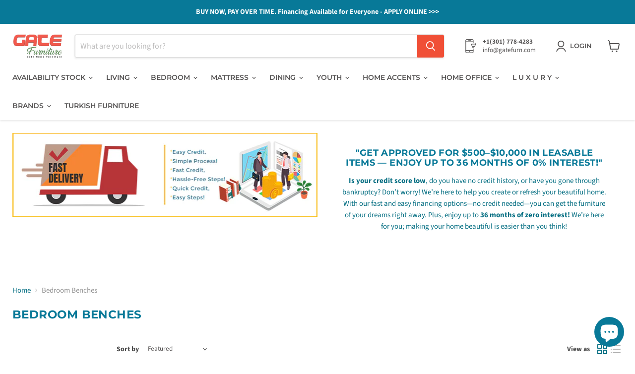

--- FILE ---
content_type: text/html; charset=utf-8
request_url: https://www.gatefurn.com/collections/bedroom-benches
body_size: 43810
content:
<!doctype html>
<html class="no-js no-touch" lang="en">
  <head>
    <meta charset="utf-8">
    <meta http-equiv="x-ua-compatible" content="IE=edge">

    <link rel="preconnect" href="https://cdn.shopify.com">
    <link rel="preconnect" href="https://fonts.shopifycdn.com">
    <link rel="preconnect" href="https://v.shopify.com">
    <link rel="preconnect" href="https://cdn.shopifycloud.com">

    <title>Bedroom Benches - Gate Furniture</title>

    
      <meta name="description" content="- Gate Furniture">
    

    
      <link rel="shortcut icon" href="//www.gatefurn.com/cdn/shop/files/GateYeniLogo_FAVICON_5313834b-8790-4380-8be0-cd56007efe57_32x32.png?v=1675448017" type="image/png">
    

    
      <link rel="canonical" href="https://www.gatefurn.com/collections/bedroom-benches" />
    

    <meta name="viewport" content="width=device-width">

    
    





<meta property="og:site_name" content="Gate Furniture">
<meta property="og:url" content="https://www.gatefurn.com/collections/bedroom-benches">
<meta property="og:title" content="Bedroom Benches - Gate Furniture">
<meta property="og:type" content="website">
<meta property="og:description" content="- Gate Furniture">




    
    
    

    
    
    <meta
      property="og:image"
      content="https://www.gatefurn.com/cdn/shop/files/GateYeniLogo_4000x2000_c3efab35-d9f1-49c8-b552-4a034d6a7027_1260x630.jpg?v=1676665700"
    />
    <meta
      property="og:image:secure_url"
      content="https://www.gatefurn.com/cdn/shop/files/GateYeniLogo_4000x2000_c3efab35-d9f1-49c8-b552-4a034d6a7027_1260x630.jpg?v=1676665700"
    />
    <meta property="og:image:width" content="1260" />
    <meta property="og:image:height" content="630" />
    
    
    <meta property="og:image:alt" content="Social media image" />
  












<meta name="twitter:title" content="Bedroom Benches - Gate Furniture">
<meta name="twitter:description" content="- Gate Furniture">


    
    
    
      
      
      <meta name="twitter:card" content="summary_large_image">
    
    
    <meta
      property="twitter:image"
      content="https://www.gatefurn.com/cdn/shop/files/GateYeniLogo_4000x2000_c3efab35-d9f1-49c8-b552-4a034d6a7027_1200x600_crop_center.jpg?v=1676665700"
    />
    <meta property="twitter:image:width" content="1200" />
    <meta property="twitter:image:height" content="600" />
    
    
    <meta property="twitter:image:alt" content="Social media image" />
  



    <link rel="preload" href="//www.gatefurn.com/cdn/fonts/montserrat/montserrat_n6.1326b3e84230700ef15b3a29fb520639977513e0.woff2" as="font" crossorigin="anonymous">
    <link rel="preload" as="style" href="//www.gatefurn.com/cdn/shop/t/116/assets/theme.css?v=156338270206012797801764931712"><script async crossorigin fetchpriority="high" src="/cdn/shopifycloud/importmap-polyfill/es-modules-shim.2.4.0.js"></script>
<script type="importmap">
{
  "imports": {
    "element.base-media": "//www.gatefurn.com/cdn/shop/t/116/assets/element.base-media.js?v=61305152781971747521764931694",
    "element.image.parallax": "//www.gatefurn.com/cdn/shop/t/116/assets/element.image.parallax.js?v=59188309605188605141764931695",
    "element.model": "//www.gatefurn.com/cdn/shop/t/116/assets/element.model.js?v=101001098341450788491764931694",
    "element.quantity-selector": "//www.gatefurn.com/cdn/shop/t/116/assets/element.quantity-selector.js?v=68208048201360514121764931695",
    "element.text.rte": "//www.gatefurn.com/cdn/shop/t/116/assets/element.text.rte.js?v=28194737298593644281764931694",
    "element.video": "//www.gatefurn.com/cdn/shop/t/116/assets/element.video.js?v=47354384994497331701764931694",
    "es-module-shims": "//www.gatefurn.com/cdn/shop/t/116/assets/es-module-shims.min.js?v=3197203922110785981764931695",
    "is-land": "//www.gatefurn.com/cdn/shop/t/116/assets/is-land.min.js?v=92343381495565747271764931695",
    "lightbox": "//www.gatefurn.com/cdn/shop/t/116/assets/lightbox.js?v=116354114233759933611764931695",
    "product.gallery": "//www.gatefurn.com/cdn/shop/t/116/assets/product.gallery.js?v=169430556141423714401764931694",
    "section.slideshow": "//www.gatefurn.com/cdn/shop/t/116/assets/section.slideshow.js?v=176892809315355130961764931695",
    "util.events": "//www.gatefurn.com/cdn/shop/t/116/assets/util.events.js?v=163430142883111782711764931694",
    "util.misc": "//www.gatefurn.com/cdn/shop/t/116/assets/util.misc.js?v=117964846174238173191764931695",
    "util.resource-loader": "//www.gatefurn.com/cdn/shop/t/116/assets/util.resource-loader.js?v=81301169148003274841764931694",
    "utility.stylesheet": "//www.gatefurn.com/cdn/shop/t/116/assets/utility.stylesheet.js?v=115421978848924304161764931695",
    "vendor.drift-zoom": "//www.gatefurn.com/cdn/shop/t/116/assets/vendor.drift-zoom.js?v=58010873367620907491764931694",
    "vendor.in-view": "//www.gatefurn.com/cdn/shop/t/116/assets/vendor.in-view.js?v=126891093837844970591764931694",
    "vendor.photoswipe-ui-default": "//www.gatefurn.com/cdn/shop/t/116/assets/vendor.photoswipe-ui-default.min.js?v=60644649669025199041764931694",
    "vendor.photoswipe": "//www.gatefurn.com/cdn/shop/t/116/assets/vendor.photoswipe.min.js?v=169650331104647059261764931694",
    "vendor.swiper": "//www.gatefurn.com/cdn/shop/t/116/assets/vendor.swiper.js?v=76943365775285958891764931695"
  }
}
</script><script>
  if (!(HTMLScriptElement.supports && HTMLScriptElement.supports('importmap'))) {
    const el = document.createElement('script')
    el.async = true
    el.src = "//www.gatefurn.com/cdn/shop/t/116/assets/es-module-shims.min.js?v=3197203922110785981764931695"
    document.head.appendChild(el)
  }
</script>
<script type="module" src="//www.gatefurn.com/cdn/shop/t/116/assets/is-land.min.js?v=92343381495565747271764931695"></script>
<style data-shopify>:root {
    /* Core Sizes */
    --size-0-25: 0.0625rem; /* 1px */
    --size-0-5: 0.125rem; /* 2px */
    --size-1: 0.25rem; /* 4px */
    --size-1-5: 0.375rem; /* 6px */
    --size-2: 0.5rem; /* 8px */
    --size-2-5: 0.625rem; /* 10px */
    --size-3: 0.75rem; /* 12px */
    --size-3-5: 0.875rem; /* 14px */
    --size-4: 1rem; /* 16px */
    --size-4-5: 1.125rem; /* 18px */
    --size-5: 1.25rem; /* 20px */
    --size-5-5: 1.375rem; /* 22px */
    --size-6: 1.5rem; /* 24px */
    --size-6-5: 1.625rem; /* 26px */
    --size-7: 1.75rem; /* 28px */
    --size-7-5: 1.875rem; /* 30px */
    --size-8: 2rem; /* 32px */
    --size-8-5: 2.125rem; /* 34px */
    --size-9: 2.25rem; /* 36px */
    --size-9-5: 2.375rem; /* 38px */
    --size-10: 2.5rem; /* 40px */
    --size-11: 2.75rem; /* 44px */
    --size-12: 3rem; /* 48px */
    --size-14: 3.5rem; /* 56px */
    --size-16: 4rem; /* 64px */
    --size-18: 4.5rem; /* 72px */
    --size-20: 5rem; /* 80px */
    --size-24: 6rem; /* 96px */
    --size-28: 7rem; /* 112px */
    --size-32: 8rem; /* 128px */

    /* Text Sizes */
    --text-size-2: 0.5rem; /* 8px */
    --text-size-2-5: 0.625rem; /* 10px */
    --text-size-3: 0.75rem; /* 12px */
    --text-size-3-5: 0.875rem; /* 14px */
    --text-size-4: 1rem; /* 16px */
    --text-size-4-5: 1.125rem; /* 18px */
    --text-size-5: 1.25rem; /* 20px */
    --text-size-5-5: 1.375rem; /* 22px */
    --text-size-6: 1.5rem; /* 24px */
    --text-size-6-5: 1.625rem; /* 26px */
    --text-size-7: 1.75rem; /* 28px */
    --text-size-7-5: 1.875rem; /* 30px */
    --text-size-8: 2rem; /* 32px */
    --text-size-8-5: 2.125rem; /* 34px */
    --text-size-9: 2.25rem; /* 36px */
    --text-size-9-5: 2.375rem; /* 38px */
    --text-size-10: 2.5rem; /* 40px */
    --text-size-11: 2.75rem; /* 44px */
    --text-size-12: 3rem; /* 48px */
    --text-size-14: 3.5rem; /* 56px */
    --text-size-16: 4rem; /* 64px */
    --text-size-18: 4.5rem; /* 72px */
    --text-size-20: 5rem; /* 80px */
    --text-size-24: 6rem; /* 96px */
    --text-size-28: 7rem; /* 112px */
    --text-size-32: 8rem; /* 128px */

    /* Line */
    --line-size-none: 0px;
    --line-size-xs: 0.5px;
    --line-size-sm: 1px;
    --line-size-md: 2px;
    --line-size-lg: 4px;
    --line-size-xl: 8px;

    /* Gap */
    --gap-size-none: 0px;
    --gap-size-xs: 8px;
    --gap-size-sm: 16px;
    --gap-size-md: 32px;
    --gap-size-lg: 48px;
    --gap-size-xl: 64px;

    /* Radius */
    --radius-xs: 4px;
    --radius-sm: 8px;
    --radius-md: 12px;
    --radius-lg: 16px;
    --radius-xl: 24px;
    --radius-2xl: 32px;
    --radius-none: 0px;
    --radius-full: 999px;

    /* Dropshadow */
    --shadow-none: 0px 0px 0px 0px rgba(0, 0, 0, 0);
    --shadow-sm: 0px 1px 2px 0px rgba(0, 0, 0, 0.08);
    --shadow-md: 0px 2px 4px -1px rgba(0, 0, 0, 0.08);
    --shadow-lg: 0px 8px 16px -4px rgba(0, 0, 0, 0.08);
    --shadow-xl: 0px 16px 32px -6px rgba(0, 0, 0, 0.12);
    --shadow-2xl: 0px 16px 64px -12px rgba(0, 0, 0, 0.22);

    /* Font Weights */
    --font-weight-100: 100;
    --font-weight-200: 200;
    --font-weight-300: 300;
    --font-weight-400: 400;
    --font-weight-500: 500;
    --font-weight-600: 600;
    --font-weight-700: 700;
    --font-weight-800: 800;
    --font-weight-900: 900;

    /* Letter Spacings */
    --letter-space-2xs: -0.05em;
    --letter-space-xs: -0.03em;
    --letter-space-sm: -0.015em;
    --letter-space-md: 0em;
    --letter-space-lg: 0.015em;
    --letter-space-xl: 0.03em;
    --letter-space-2xl: 0.05em;
    --letter-space-3xl: 0.08em;
    --letter-space-4xl: 0.12em;

    /* Line Heights */
    --line-height-2xs: 0.9;
    --line-height-xs: 1;
    --line-height-sm: 1.1;
    --line-height-md: 1.2;
    --line-height-lg: 1.5;
    --line-height-xl: 1.7;
    --line-height-2xl: 2;

    /* Color Shades */
    --shade-0: 0%;
    --shade-4: 4%;
    --shade-8: 8%;
    --shade-12: 12%;
    --shade-16: 16%;
    --shade-20: 20%;
    --shade-30: 30%;
    --shade-40: 40%;
    --shade-50: 50%;
    --shade-60: 60%;
    --shade-70: 70%;
    --shade-80: 80%;
    --shade-90: 90%;
    --shade-100: 100%;
  }</style><style data-shopify>/* Root Variables */
  :root {
    --root-font-size: 16px;
    --root-color-primary: #000;
    --root-color-secondary: #fff;
  }

  /* Colors */
  :root {
    --color-primary: var(--root-color-primary);
    --color-secondary: var(--root-color-secondary);
    --color-focus: #4a9afc;
    --color-error: #ba4444;
    --color-price: var(--color-primary);
    --color-text-savings: var(--color-primary);
    --disabled-grey: #f6f6f6;
    --disabled-border: #b6b6b6;
    --disabled-grey-text: #b6b6b6;
    --success-green: #56ad6a;
    --success-green-bg: #ecfef0;
    --color-sticky-nav-links: #fff;
  }

  /* Body Font Stack */
  :root {
    --body-font-family: 'Arial';
    --body-font-family-fallback: 'sans-serif';
    --body-font-weight: var(--font-weight-400);
    --body-letter-spacing: var(--letter-space-md);
    --body-line-height: var(--line-height-md);
    --body-text-transform: none;
    --body-lg-font-size: var(--text-size-4);
    --body-md-font-size: var(--text-size-3-5);
    --body-sm-font-size: var(--text-size-3);
    --body-xs-font-size: var(--text-size-2-5);

    @media screen and (min-width: 769px) {
      --body-lg-font-size: var(--text-size-4-5);
      --body-md-font-size: var(--text-size-4);
      --body-sm-font-size: var(--text-size-3-5);
      --body-xs-font-size: var(--text-size-3);
    }
  }

  /* Heading Font Stack */
  :root {
    --heading-font-family: 'Arial';
    --heading-font-family-fallback: 'sans-serif';
    --heading-font-weight: var(--font-weight-700);
    --heading-letter-spacing: var(--letter-space-md);

    --heading-2xl-line-height: var(--line-height-md);
    --heading-xl-line-height: var(--line-height-md);
    --heading-lg-line-height: var(--line-height-md);
    --heading-md-line-height: var(--line-height-md);
    --heading-sm-line-height: var(--line-height-md);
    --heading-xs-line-height: var(--line-height-md);

    --heading-2xl-font-size: var(--text-size-12);
    --heading-xl-font-size: var(--text-size-8);
    --heading-lg-font-size: var(--text-size-6);
    --heading-md-font-size: var(--text-size-5);
    --heading-sm-font-size: var(--text-size-4-5);
    --heading-xs-font-size: var(--text-size-4);

    @media screen and (min-width: 769px) {
      --heading-2xl-font-size: var(--text-size-16);
      --heading-xl-font-size: var(--text-size-12);
      --heading-lg-font-size: var(--text-size-8);
      --heading-md-font-size: var(--text-size-6);
      --heading-sm-font-size: var(--text-size-5);
      --heading-xs-font-size: var(--text-size-4-5);
    }
  }

  /* Accent Font Stack */
  :root {
    --accent-font-family: 'Arial';
    --accent-font-family-fallback: 'sans-serif';
    --accent-font-weight: var(--font-weight-400);
    --accent-letter-spacing: var(--letter-space-4xl);
    --accent-line-height: var(--line-height-md);
    --accent-text-transform: uppercase;
  }

  /* ==================================================================== */
  /* OLD CSS VARIABLES THAT NEEDS TO 🔥 */
  /* ==================================================================== */
  :root {
    --z-index-modal: 30;
    --z-index-toolbar: 7;
    --z-index-header: 6;
    --z-index-header-submenu: 7;
    --z-index-header-bottom-row: 3;
    --z-index-header-drawers: 5;
    --z-index-header-drawers-mobile: 3;
    --z-index-header-search: 7;
    --z-index-loader: 4;
    --z-index-header-search-overlay: 1;
    --url-ico-select: url(//www.gatefurn.com/cdn/shop/t/116/assets/ico-select.svg);
    --url-swirl-svg: url(//www.gatefurn.com/cdn/shop/t/116/assets/swirl.svg);
    --header-padding-bottom: 0;
    --gutter: 30px;
    --page-width: 1500px;
    --page-width-narrow: 1000px;
    --page-width-gutter-small: 17px;
    --grid-gutter: 22px;
    --grid-gutter-small: 16px;
    --slide-curve: 0.25s cubic-bezier(0.165, 0.84, 0.44, 1);
    --drawer-box-shadow: 0 10px 25px rgba(0, 0, 0, 0.15);
    --product-grid-margin: 10px;
    --product-grid-padding: 12px;
    --product-radius: 10px;
    --page-top-padding: 35px;
    --page-narrow: 780px;
    --page-width-padding: 40px;
    --grid-gutter: 22px;
    --index-section-padding: 60px;
    --section-header-bottom: 40px;
    --size-chart-margin: 30px 0;
    --size-chart-icon-margin: 5px;
    --newsletter-reminder-padding: 20px 30px 20px 25px;
    --text-frame-margin: 10px;
    --desktop-menu-chevron-size: 10px;
    --site-nav-item-padding: 20px;
    --site-nav-item-padding-top-bottom: 16px;
    --site-nav-icon-padding: 12px;
  }

  @media screen and (max-width: 768px) {
    :root {
      --page-top-padding: 15px;
      --page-narrow: 330px;
      --page-width-padding: 17px;
      --grid-gutter: 16px;
      --index-section-padding: 40px;
      --section-header-bottom: 25px;
      --text-frame-margin: 7px;
    }
  }</style>
<style data-shopify>:root {
    --text-size-scale-n-4: var(--text-size-2); /* 8px */
    --text-size-scale-n-3: var(--text-size-2-5); /* 10px */
    --text-size-scale-n-2: var(--text-size-3); /* 12px */
    --text-size-scale-n-1: var(--text-size-3-5); /* 14px */
    --text-size-scale-n0: var(--text-size-4); /* 16px */
    --text-size-scale-n1: var(--text-size-4-5); /* 18px */
    --text-size-scale-n2: var(--text-size-5); /* 20px */
    --text-size-scale-n3: var(--text-size-6); /* 24px */
    --text-size-scale-n4: var(--text-size-6-5); /* 26px */
    --text-size-scale-n5: var(--text-size-7); /* 28px */
    --text-size-scale-n6: var(--text-size-8); /* 32px */
    --text-size-scale-n7: var(--text-size-9); /* 36px */
    --text-size-scale-n8: var(--text-size-10); /* 40px */
    --text-size-scale-n9: var(--text-size-12); /* 48px */
    --text-size-scale-n10: var(--text-size-14); /* 56px */
    --text-size-scale-n11: var(--text-size-16); /* 64px */
    --text-size-scale-n12: var(--text-size-18); /* 72px */
    --text-size-scale-n13: var(--text-size-20); /* 80px */
    --text-size-scale-n14: var(--text-size-24); /* 96px */

    --font-weight-scale-n-3: var(--font-weight-100);
    --font-weight-scale-n-2: var(--font-weight-200);
    --font-weight-scale-n-1: var(--font-weight-300);
    --font-weight-scale-n0: var(--font-weight-400);
    --font-weight-scale-n1: var(--font-weight-500);
    --font-weight-scale-n2: var(--font-weight-600);
    --font-weight-scale-n3: var(--font-weight-700);
    --font-weight-scale-n4: var(--font-weight-800);
    --font-weight-scale-n5: var(--font-weight-900);

    --letter-spacing-scale-n-3: var(--letter-space-2xs);
    --letter-spacing-scale-n-2: var(--letter-space-xs);
    --letter-spacing-scale-n-1: var(--letter-space-sm);
    --letter-spacing-scale-n0: var(--letter-space-md);
    --letter-spacing-scale-n1: var(--letter-space-lg);
    --letter-spacing-scale-n2: var(--letter-space-xl);
    --letter-spacing-scale-n3: var(--letter-space-2xl);
    --letter-spacing-scale-n4: var(--letter-space-3xl);
    --letter-spacing-scale-n5: var(--letter-space-4xl);

    --line-height-scale-n-3: var(--line-height-2xs);
    --line-height-scale-n-2: var(--line-height-xs);
    --line-height-scale-n-1: var(--line-height-sm);
    --line-height-scale-n0: var(--line-height-md);
    --line-height-scale-n1: var(--line-height-lg);
    --line-height-scale-n2: var(--line-height-xl);
    --line-height-scale-n3: var(--line-height-2xl);

    /* Body Font Scales */--body-letter-spacing: var(--letter-spacing-scale-n0);--body-line-height: var(--line-height-scale-n1);--body-lg-font-size: var(--text-size-scale-n0);
      --body-md-font-size: var(--text-size-scale-n-1);
      --body-sm-font-size: var(--text-size-scale-n-2);
      --body-xs-font-size: var(--text-size-scale-n-3);/* Heading Font Scales */--heading-letter-spacing: var(--letter-spacing-scale-n0);--heading-line-height: var(--line-height-scale-n0);/* Accent Font Scales */@media screen and (min-width: 769px) {
      /* Body Font Desktop Sizes */--body-lg-font-size: var(--text-size-scale-n1);
        --body-md-font-size: var(--text-size-scale-n0);
        --body-sm-font-size: var(--text-size-scale-n-1);
        --body-xs-font-size: var(--text-size-scale-n-2);/* Heading Desktop Font Sizes */--heading-2xl-font-size: max(var(--text-size-scale-n11), var(--body-md-font-size));
        --heading-xl-font-size: max(var(--text-size-scale-n9), var(--body-md-font-size));
        --heading-lg-font-size: max(var(--text-size-scale-n6), var(--body-md-font-size));
        --heading-md-font-size: max(var(--text-size-scale-n3), var(--body-md-font-size));
        --heading-sm-font-size: max(var(--text-size-scale-n2), var(--body-md-font-size));
        --heading-xs-font-size: max(var(--text-size-scale-n1), var(--body-md-font-size));}
  }</style>
<style data-shopify>:root {
    

    
  }

  

  

  /* LEGACY TOKENS THAT WE NEED TO KILLLLLLLLLLLLL */
  /* --------------------------------------------- */

  :root {
    /* Fixed colors */
    --color-price: ;
    --color-text-savings: ;

    /* TODO: Move to component that uses this */
    --color-button-primary: #000; /* TODO: Remove this */
    --color-button-primary-light: #1a1a1a; /* TODO: Remove this */
    --color-button-primary-dim: #000000; /* TODO: Remove this */
    --color-button-primary-text: #ffffff; /* TODO: Remove this */

    --color-sale-tag: ;
    --color-sale-tag-text: ;
  }</style><style data-shopify>
  :root {
    

    --color-background: #fff;
    --color-background-alpha-0: rgba(255, 255, 255, 0);
    --color-background-alpha-90: rgba(255, 255, 255, 0.9);

    /* Typography */
    
    
    --color-headings: #1d1d1d;
    --color-text: #1d1d1d;

    --color-text-05: #f4f4f4;
    --color-text-05-alpha-0: rgba(244, 244, 244, 0);

    --color-text-hover: #1d1d1d;
    --color-text-light: #1d1d1d;
    --color-links: #046e82;
    --color-link-hover: #1d1d1d;

    /* Products */
    --color-products-in-stock: #268c0b;
    --color-products-low-stock: #cc1313;
    --color-products-no-stock: #121212;

    /* Buttons */
    
    

    --color-button-text: #ffffff;
    --color-button-background: #f04f36;
    --color-button-background-hover: #f2614a;

    --color-button-background-focus: #dddddd;
    --color-button-disable: #939393;

    --color-button-secondary-text: #f04f36;
    --color-button-secondary-background: #ffffff;
    --color-button-secondary-background-hover: #ffffff;
    --color-button-secondary-background-focus: #e6e6e6;
    --color-button-secondary-border: #dddddd;
    --color-button-secondary-border-hover: #c7c7c7;

    --button-primary-text-color: #ffffff;
    --button-primary-text-color-highlight: #ffffff;
    --button-primary-bg-color: #000000;
    --button-primary-bg-color-highlight: #606060;
    --button-primary-border-color: rgba(0,0,0,0);
    --button-primary-border-color-highlight: rgba(0,0,0,0);

    --button-secondary-text-color: #000000;
    --button-secondary-text-color-highlight: #ffffff;
    --button-secondary-bg-color: rgba(0,0,0,0);
    --button-secondary-bg-color-highlight: #000000;
    --button-secondary-border-color: #000000;
    --button-secondary-border-color-highlight: #000000;

    --button-link-text-color: #000000;
    --button-link-text-color-highlight: #ccc;

    /* Header */
    --color-header-text: #1d1d1d;
    --color-header-background: #fff;

    /* Forms */
    
    --color-input-text: #4d4d4d;

    --color-input-text-hover: #dddddd;

    --color-input-background: #fff;
    --color-input-background-hover: #f4f4f4;

    --color-input-border: #dddddd;
    --color-input-border-alpha-25: rgba(221, 221, 221, 0.25);


    --color-input-border-morph-2: #c7c7c7;
    --color-input-border-morph-4: #b1b1b1;
    --color-input-border-morph-10: #858585;
    --color-input-border-morph-12: #767676;

    --color-input-border-hover: #c7c7c7;

    --color-product-sale-accent: #f04f36;
    --color-product-review-star: #ffab41;

    /* Footer */
    --color-footer-text: #1d1d1d;

    --color-footer-background: #f5f3ed;


    --color-footer-link: #3c3c3c;
    --color-footer-color-alt: rgba(29, 29, 29, 0.8);
    --color-additional-accent: rgba(29, 29, 29, 0.5);

    /* Placeholders */
    --color-placeholder-background: #ededed;
    --color-placeholder-fill: #b0b0b0;

    /* General */
    
    
    
    --color-black: #000;
    --color-white: #fff;

    --color-border: #808080;
    --color-border-modify: rgba(128, 128, 128, 0.3);
    --color-border-less-soft: rgba(0, 0, 0, 0.25);
    --color-border-soft: rgba(0, 0, 0, 0.15);
    --color-border-softer: rgba(0, 0, 0, 0.1);


    --color-overlay-background: Liquid error (snippets/head.styles.legacy-settings-color line 118): Alpha must be a float between 0 and 1;


    --color-background-8: #ededed;
    --color-background-4: #f6f6f6;

    --color-background-light: #f2f2f2;
    --color-search-category-background: #e8e8e8;

    --color-box-shadow-border: rgba(128, 128, 128, 0.16);
    --color-box-shadow-shadow: rgba(128, 128, 128, 0.11);
    --color-box-shadow-border-focused: rgba(128, 128, 128, 0.5);
    --color-box-shadow-shadow-focused: rgba(128, 128, 128, 0.5);

    --color-box-shadow-shadow-headings: rgba(128, 128, 128, 0.05);

    --color-error: #f05d5d;
    --color-success: #51a551;
    --color-warning: #dfa354;
    --color-highlight: #fffbd9;
    --color-notice: --color-text;
    --color-sale: --color-product-sale-accent;
    --color-star: --color-product-review-star;
    --color-star-empty: #8e8e8e;

    --color-facebook: #425dab;
    --color-x: #000;
    --color-pinterest: #bd1c1c;
    --color-linkedin: #0077B5;
  }
</style>
<style data-shopify>:root {
    --heading-font-family: 'Open Sans', sans-serif;
    --heading-font-weight: 400;
    --heading-letter-spacing: 0px;
    --body-font-family: 'Open Sans', sans-serif;

    --heading-font-style: normal;
    --subheading-font-family: 'Open Sans', sans-serif;
    --button-font-family: 'Open Sans', sans-serif;

    /* Font sizes */
    --heading-xl-font-size: 40px;
    --heading-lg-font-size: 20px;
    --body-md-font-size: 15px;

    --button-primary-font-size: 1rem;
    --button-primary-line-height: inherit;

    --button-secondary-font-size: 1rem;
    --button-secondary-line-height: inherit;

    --button-link-style-font-size: 1rem;
    --button-link-style-line-height: inherit;

    --heading-responsive: 1;
    --subheading-responsive: 1;

    /* Button styles */
    --button-font-weight: 700;
    --button-font-style: normal;
    --button-letter-spacing: 0px;
    --button-transition-speed: 0.3s;
    --button-font-capitalization: none;

    --button-primary-border-radius: 0px;
    --button-secondary-border-radius: 0px;
    --button-link-underline-thickness: 1px;
    --button-link-underline-style: solid;
  }</style>
<style-sheet name="vendor.flickity.css" remove-duplicate="true" load="async" style="display: none;"><link href="//www.gatefurn.com/cdn/shop/t/116/assets/vendor.flickity.css?v=168134560433028609901764931695" rel="preload" as="style" onload="this.rel='stylesheet'">
<script type="module" src="//www.gatefurn.com/cdn/shop/t/116/assets/utility.stylesheet.js?v=115421978848924304161764931695"></script></style-sheet>

<style-sheet name="vendor.swiper.css" remove-duplicate="true" load="async" style="display: none;"><link href="//www.gatefurn.com/cdn/shop/t/116/assets/vendor.swiper.css?v=103091539061108917781764931694" rel="preload" as="style" onload="this.rel='stylesheet'">
<script type="module" src="//www.gatefurn.com/cdn/shop/t/116/assets/utility.stylesheet.js?v=115421978848924304161764931695"></script></style-sheet>



<style data-shopify>
  :root {
    /* Backgrounds */
    
    

    --color-background: 
      
rgb(255, 255, 255)
    ;
    --color-background-alpha-0: rgba(255, 255, 255, 0);
    --color-background-alpha-90: rgba(255, 255, 255, 0.9);

    /* Typography */
    --color-headings: #087998;
    --color-text: #4d4d4d;

    --color-text-05: #f6f6f6;
    --color-text-05-alpha-0: rgba(246, 246, 246, 0);

    
    

    
    
    
    

    --color-text-hover: 
      
#343434
    ;
    --color-text-light: #949494;
    --color-links: #046e82;

    
    
    

    --color-link-hover: 
      
#046173
    ;

    /* Products */
    --color-products-in-stock: #3C9342;
    --color-products-low-stock: #E99114;
    --color-products-no-stock: #BF262F;

    /* Buttons */
    --color-button-text: #ffffff;
    --color-button-background: #f04f36;
    --color-button-background-hover: rgb(242, 97, 74);

    
    

    --color-button-background-focus: 
      
#ef3e23
    ;
    --color-button-disable: #939393;

    --color-button-secondary-text: #ffffff;
    --color-button-secondary-background: #046e82;
    --color-button-secondary-background-hover: rgb(54, 139, 155);

    
    

    --color-button-secondary-background-focus: 
      
#046678
    ;
    --color-button-secondary-border: #dddddd;

    
    

    --color-button-secondary-border-hover: 
      
#cecece
    ;

    /* Header */
    --color-header-text: #565454;

    
    

    --color-header-background: 
      
rgb(255, 255, 255)
    ;

    /* Forms */
    --color-input-text: #565454;

    
    

    --color-input-text-hover: 
      
#4c4a4a
    ;

    --color-input-background: #ffffff;
    --color-input-background-hover: #f6f6f6;

    --color-input-border: #dddddd;
    --color-input-border-alpha-25: rgba(221, 221, 221, 0.25);

    

    
    

    
    

    
    

    
    

    --color-input-border-morph-2: 
      
#cecece
    ;
    --color-input-border-morph-4: 
      
#bebebe
    ;
    --color-input-border-morph-10: 
      
#919191
    ;
    --color-input-border-morph-12: 
      
#818181
    ;

    --color-input-border-hover: 
      
#cecece
    ;

    --color-product-sale-accent: #669a60;
    --color-product-review-star: #f6c347;

    /* Footer */
    --color-footer-text: #ffffff;

    
    

    --color-footer-background: 
      
rgb(8, 121, 152)
    ;

    
    

    --color-footer-link: 
      
#ebebeb
    ;
    --color-footer-color-alt: rgba(255, 255, 255, 0.8);
    --color-additional-accent: rgba(255, 255, 255, 0.5);

    /* Placeholders */
    --color-placeholder-background: #f1f1f1;
    --color-placeholder-fill: #c1c1c1;

    /* General */
    
    

    --color-black: #000;
    --color-white: #fff;

    
    
    
    

    
    

    --color-border: rgb(128, 128, 128);
    --color-border-modify: rgba(128, 128, 128, 0.3);
    --color-border-less-soft: rgba(0, 0, 0, 0.25);
    --color-border-soft: rgba(0, 0, 0, 0.15);
    --color-border-softer: rgba(0, 0, 0, 0.1);

    

    --color-overlay-background: rgba(0, 0, 0, 0.5);

    

    --color-background-8: #f1f1f1;
    --color-background-4: #f8f8f8;

    --color-background-light: #f6f6f6;
    --color-search-category-background: #ededed;

    --color-box-shadow-border: rgba(128, 128, 128, 0.16);
    --color-box-shadow-shadow: rgba(128, 128, 128, 0.11);
    --color-box-shadow-border-focused: rgba(128, 128, 128, 0.5);
    --color-box-shadow-shadow-focused: rgba(128, 128, 128, 0.5);

    --color-box-shadow-shadow-headings: rgba(128, 128, 128, 0.05);

    --color-error: #f05d5d;
    --color-success: #51a551;
    --color-warning: #dfa354;
    --color-highlight: #fffbd9;
    --color-notice: --color-text;
    --color-sale: --color-product-sale-accent;
    --color-star: --color-product-review-star;
    --color-star-empty: #a6a6a6;

    --color-facebook: #425dab;
    --color-x: #000;
    --color-pinterest: #bd1c1c;
    --color-linkedin: #0077B5;
  }
</style>

<style data-shopify>:root {
    /* Override heading font stack with empire legacy settings */
    --heading-font-family: Montserrat,sans-serif;
    --heading-font-scale: 0.8;
    --heading-font-weight: 700;
    --heading-font-style: normal;
    --heading-font-capitalization: uppercase;
    --heading-letter-spacing: 0.02em;
    --subheading-font-family: 'Nunito Sans', sans-serif;
    --button-font-family: "Nunito Sans",sans-serif;
    --button-font-weight: 700;
    --button-font-style: normal;
    --button-font-capitalization: uppercase;
    --button-letter-spacing: 0.0em;

    --heading-responsive: 1;
    --subheading-responsive: 1;
    --body-font-family: "Source Sans Pro";
  }</style><script>window.performance && window.performance.mark && window.performance.mark('shopify.content_for_header.start');</script><meta name="facebook-domain-verification" content="jap6tstt5si4aar9zepqsnhv57d5eg">
<meta name="facebook-domain-verification" content="dmkp29gzs1k5qeu1sujcyeumkhta5y">
<meta id="shopify-digital-wallet" name="shopify-digital-wallet" content="/10529079359/digital_wallets/dialog">
<meta name="shopify-checkout-api-token" content="274bc3f1dd7648369dec943fe9b49ebc">
<meta id="in-context-paypal-metadata" data-shop-id="10529079359" data-venmo-supported="false" data-environment="production" data-locale="en_US" data-paypal-v4="true" data-currency="USD">
<link rel="alternate" type="application/atom+xml" title="Feed" href="/collections/bedroom-benches.atom" />
<link rel="alternate" type="application/json+oembed" href="https://www.gatefurn.com/collections/bedroom-benches.oembed">
<script async="async" src="/checkouts/internal/preloads.js?locale=en-US"></script>
<link rel="preconnect" href="https://shop.app" crossorigin="anonymous">
<script async="async" src="https://shop.app/checkouts/internal/preloads.js?locale=en-US&shop_id=10529079359" crossorigin="anonymous"></script>
<script id="apple-pay-shop-capabilities" type="application/json">{"shopId":10529079359,"countryCode":"US","currencyCode":"USD","merchantCapabilities":["supports3DS"],"merchantId":"gid:\/\/shopify\/Shop\/10529079359","merchantName":"Gate Furniture","requiredBillingContactFields":["postalAddress","email","phone"],"requiredShippingContactFields":["postalAddress","email","phone"],"shippingType":"shipping","supportedNetworks":["visa","masterCard","amex","discover","elo","jcb"],"total":{"type":"pending","label":"Gate Furniture","amount":"1.00"},"shopifyPaymentsEnabled":true,"supportsSubscriptions":true}</script>
<script id="shopify-features" type="application/json">{"accessToken":"274bc3f1dd7648369dec943fe9b49ebc","betas":["rich-media-storefront-analytics"],"domain":"www.gatefurn.com","predictiveSearch":true,"shopId":10529079359,"locale":"en"}</script>
<script>var Shopify = Shopify || {};
Shopify.shop = "gate-furniture.myshopify.com";
Shopify.locale = "en";
Shopify.currency = {"active":"USD","rate":"1.0"};
Shopify.country = "US";
Shopify.theme = {"name":"Empire v12.2.1","id":176182165668,"schema_name":"Empire","schema_version":"12.2.1","theme_store_id":838,"role":"main"};
Shopify.theme.handle = "null";
Shopify.theme.style = {"id":null,"handle":null};
Shopify.cdnHost = "www.gatefurn.com/cdn";
Shopify.routes = Shopify.routes || {};
Shopify.routes.root = "/";</script>
<script type="module">!function(o){(o.Shopify=o.Shopify||{}).modules=!0}(window);</script>
<script>!function(o){function n(){var o=[];function n(){o.push(Array.prototype.slice.apply(arguments))}return n.q=o,n}var t=o.Shopify=o.Shopify||{};t.loadFeatures=n(),t.autoloadFeatures=n()}(window);</script>
<script>
  window.ShopifyPay = window.ShopifyPay || {};
  window.ShopifyPay.apiHost = "shop.app\/pay";
  window.ShopifyPay.redirectState = null;
</script>
<script id="shop-js-analytics" type="application/json">{"pageType":"collection"}</script>
<script defer="defer" async type="module" src="//www.gatefurn.com/cdn/shopifycloud/shop-js/modules/v2/client.init-shop-cart-sync_BdyHc3Nr.en.esm.js"></script>
<script defer="defer" async type="module" src="//www.gatefurn.com/cdn/shopifycloud/shop-js/modules/v2/chunk.common_Daul8nwZ.esm.js"></script>
<script type="module">
  await import("//www.gatefurn.com/cdn/shopifycloud/shop-js/modules/v2/client.init-shop-cart-sync_BdyHc3Nr.en.esm.js");
await import("//www.gatefurn.com/cdn/shopifycloud/shop-js/modules/v2/chunk.common_Daul8nwZ.esm.js");

  window.Shopify.SignInWithShop?.initShopCartSync?.({"fedCMEnabled":true,"windoidEnabled":true});

</script>
<script>
  window.Shopify = window.Shopify || {};
  if (!window.Shopify.featureAssets) window.Shopify.featureAssets = {};
  window.Shopify.featureAssets['shop-js'] = {"shop-cart-sync":["modules/v2/client.shop-cart-sync_QYOiDySF.en.esm.js","modules/v2/chunk.common_Daul8nwZ.esm.js"],"init-fed-cm":["modules/v2/client.init-fed-cm_DchLp9rc.en.esm.js","modules/v2/chunk.common_Daul8nwZ.esm.js"],"shop-button":["modules/v2/client.shop-button_OV7bAJc5.en.esm.js","modules/v2/chunk.common_Daul8nwZ.esm.js"],"init-windoid":["modules/v2/client.init-windoid_DwxFKQ8e.en.esm.js","modules/v2/chunk.common_Daul8nwZ.esm.js"],"shop-cash-offers":["modules/v2/client.shop-cash-offers_DWtL6Bq3.en.esm.js","modules/v2/chunk.common_Daul8nwZ.esm.js","modules/v2/chunk.modal_CQq8HTM6.esm.js"],"shop-toast-manager":["modules/v2/client.shop-toast-manager_CX9r1SjA.en.esm.js","modules/v2/chunk.common_Daul8nwZ.esm.js"],"init-shop-email-lookup-coordinator":["modules/v2/client.init-shop-email-lookup-coordinator_UhKnw74l.en.esm.js","modules/v2/chunk.common_Daul8nwZ.esm.js"],"pay-button":["modules/v2/client.pay-button_DzxNnLDY.en.esm.js","modules/v2/chunk.common_Daul8nwZ.esm.js"],"avatar":["modules/v2/client.avatar_BTnouDA3.en.esm.js"],"init-shop-cart-sync":["modules/v2/client.init-shop-cart-sync_BdyHc3Nr.en.esm.js","modules/v2/chunk.common_Daul8nwZ.esm.js"],"shop-login-button":["modules/v2/client.shop-login-button_D8B466_1.en.esm.js","modules/v2/chunk.common_Daul8nwZ.esm.js","modules/v2/chunk.modal_CQq8HTM6.esm.js"],"init-customer-accounts-sign-up":["modules/v2/client.init-customer-accounts-sign-up_C8fpPm4i.en.esm.js","modules/v2/client.shop-login-button_D8B466_1.en.esm.js","modules/v2/chunk.common_Daul8nwZ.esm.js","modules/v2/chunk.modal_CQq8HTM6.esm.js"],"init-shop-for-new-customer-accounts":["modules/v2/client.init-shop-for-new-customer-accounts_CVTO0Ztu.en.esm.js","modules/v2/client.shop-login-button_D8B466_1.en.esm.js","modules/v2/chunk.common_Daul8nwZ.esm.js","modules/v2/chunk.modal_CQq8HTM6.esm.js"],"init-customer-accounts":["modules/v2/client.init-customer-accounts_dRgKMfrE.en.esm.js","modules/v2/client.shop-login-button_D8B466_1.en.esm.js","modules/v2/chunk.common_Daul8nwZ.esm.js","modules/v2/chunk.modal_CQq8HTM6.esm.js"],"shop-follow-button":["modules/v2/client.shop-follow-button_CkZpjEct.en.esm.js","modules/v2/chunk.common_Daul8nwZ.esm.js","modules/v2/chunk.modal_CQq8HTM6.esm.js"],"lead-capture":["modules/v2/client.lead-capture_BntHBhfp.en.esm.js","modules/v2/chunk.common_Daul8nwZ.esm.js","modules/v2/chunk.modal_CQq8HTM6.esm.js"],"checkout-modal":["modules/v2/client.checkout-modal_CfxcYbTm.en.esm.js","modules/v2/chunk.common_Daul8nwZ.esm.js","modules/v2/chunk.modal_CQq8HTM6.esm.js"],"shop-login":["modules/v2/client.shop-login_Da4GZ2H6.en.esm.js","modules/v2/chunk.common_Daul8nwZ.esm.js","modules/v2/chunk.modal_CQq8HTM6.esm.js"],"payment-terms":["modules/v2/client.payment-terms_MV4M3zvL.en.esm.js","modules/v2/chunk.common_Daul8nwZ.esm.js","modules/v2/chunk.modal_CQq8HTM6.esm.js"]};
</script>
<script id="__st">var __st={"a":10529079359,"offset":-18000,"reqid":"b9dd606f-51e3-4221-8d99-fddcf55098a3-1768990868","pageurl":"www.gatefurn.com\/collections\/bedroom-benches","u":"10cca6e1d92e","p":"collection","rtyp":"collection","rid":76918292543};</script>
<script>window.ShopifyPaypalV4VisibilityTracking = true;</script>
<script id="captcha-bootstrap">!function(){'use strict';const t='contact',e='account',n='new_comment',o=[[t,t],['blogs',n],['comments',n],[t,'customer']],c=[[e,'customer_login'],[e,'guest_login'],[e,'recover_customer_password'],[e,'create_customer']],r=t=>t.map((([t,e])=>`form[action*='/${t}']:not([data-nocaptcha='true']) input[name='form_type'][value='${e}']`)).join(','),a=t=>()=>t?[...document.querySelectorAll(t)].map((t=>t.form)):[];function s(){const t=[...o],e=r(t);return a(e)}const i='password',u='form_key',d=['recaptcha-v3-token','g-recaptcha-response','h-captcha-response',i],f=()=>{try{return window.sessionStorage}catch{return}},m='__shopify_v',_=t=>t.elements[u];function p(t,e,n=!1){try{const o=window.sessionStorage,c=JSON.parse(o.getItem(e)),{data:r}=function(t){const{data:e,action:n}=t;return t[m]||n?{data:e,action:n}:{data:t,action:n}}(c);for(const[e,n]of Object.entries(r))t.elements[e]&&(t.elements[e].value=n);n&&o.removeItem(e)}catch(o){console.error('form repopulation failed',{error:o})}}const l='form_type',E='cptcha';function T(t){t.dataset[E]=!0}const w=window,h=w.document,L='Shopify',v='ce_forms',y='captcha';let A=!1;((t,e)=>{const n=(g='f06e6c50-85a8-45c8-87d0-21a2b65856fe',I='https://cdn.shopify.com/shopifycloud/storefront-forms-hcaptcha/ce_storefront_forms_captcha_hcaptcha.v1.5.2.iife.js',D={infoText:'Protected by hCaptcha',privacyText:'Privacy',termsText:'Terms'},(t,e,n)=>{const o=w[L][v],c=o.bindForm;if(c)return c(t,g,e,D).then(n);var r;o.q.push([[t,g,e,D],n]),r=I,A||(h.body.append(Object.assign(h.createElement('script'),{id:'captcha-provider',async:!0,src:r})),A=!0)});var g,I,D;w[L]=w[L]||{},w[L][v]=w[L][v]||{},w[L][v].q=[],w[L][y]=w[L][y]||{},w[L][y].protect=function(t,e){n(t,void 0,e),T(t)},Object.freeze(w[L][y]),function(t,e,n,w,h,L){const[v,y,A,g]=function(t,e,n){const i=e?o:[],u=t?c:[],d=[...i,...u],f=r(d),m=r(i),_=r(d.filter((([t,e])=>n.includes(e))));return[a(f),a(m),a(_),s()]}(w,h,L),I=t=>{const e=t.target;return e instanceof HTMLFormElement?e:e&&e.form},D=t=>v().includes(t);t.addEventListener('submit',(t=>{const e=I(t);if(!e)return;const n=D(e)&&!e.dataset.hcaptchaBound&&!e.dataset.recaptchaBound,o=_(e),c=g().includes(e)&&(!o||!o.value);(n||c)&&t.preventDefault(),c&&!n&&(function(t){try{if(!f())return;!function(t){const e=f();if(!e)return;const n=_(t);if(!n)return;const o=n.value;o&&e.removeItem(o)}(t);const e=Array.from(Array(32),(()=>Math.random().toString(36)[2])).join('');!function(t,e){_(t)||t.append(Object.assign(document.createElement('input'),{type:'hidden',name:u})),t.elements[u].value=e}(t,e),function(t,e){const n=f();if(!n)return;const o=[...t.querySelectorAll(`input[type='${i}']`)].map((({name:t})=>t)),c=[...d,...o],r={};for(const[a,s]of new FormData(t).entries())c.includes(a)||(r[a]=s);n.setItem(e,JSON.stringify({[m]:1,action:t.action,data:r}))}(t,e)}catch(e){console.error('failed to persist form',e)}}(e),e.submit())}));const S=(t,e)=>{t&&!t.dataset[E]&&(n(t,e.some((e=>e===t))),T(t))};for(const o of['focusin','change'])t.addEventListener(o,(t=>{const e=I(t);D(e)&&S(e,y())}));const B=e.get('form_key'),M=e.get(l),P=B&&M;t.addEventListener('DOMContentLoaded',(()=>{const t=y();if(P)for(const e of t)e.elements[l].value===M&&p(e,B);[...new Set([...A(),...v().filter((t=>'true'===t.dataset.shopifyCaptcha))])].forEach((e=>S(e,t)))}))}(h,new URLSearchParams(w.location.search),n,t,e,['guest_login'])})(!0,!0)}();</script>
<script integrity="sha256-4kQ18oKyAcykRKYeNunJcIwy7WH5gtpwJnB7kiuLZ1E=" data-source-attribution="shopify.loadfeatures" defer="defer" src="//www.gatefurn.com/cdn/shopifycloud/storefront/assets/storefront/load_feature-a0a9edcb.js" crossorigin="anonymous"></script>
<script crossorigin="anonymous" defer="defer" src="//www.gatefurn.com/cdn/shopifycloud/storefront/assets/shopify_pay/storefront-65b4c6d7.js?v=20250812"></script>
<script data-source-attribution="shopify.dynamic_checkout.dynamic.init">var Shopify=Shopify||{};Shopify.PaymentButton=Shopify.PaymentButton||{isStorefrontPortableWallets:!0,init:function(){window.Shopify.PaymentButton.init=function(){};var t=document.createElement("script");t.src="https://www.gatefurn.com/cdn/shopifycloud/portable-wallets/latest/portable-wallets.en.js",t.type="module",document.head.appendChild(t)}};
</script>
<script data-source-attribution="shopify.dynamic_checkout.buyer_consent">
  function portableWalletsHideBuyerConsent(e){var t=document.getElementById("shopify-buyer-consent"),n=document.getElementById("shopify-subscription-policy-button");t&&n&&(t.classList.add("hidden"),t.setAttribute("aria-hidden","true"),n.removeEventListener("click",e))}function portableWalletsShowBuyerConsent(e){var t=document.getElementById("shopify-buyer-consent"),n=document.getElementById("shopify-subscription-policy-button");t&&n&&(t.classList.remove("hidden"),t.removeAttribute("aria-hidden"),n.addEventListener("click",e))}window.Shopify?.PaymentButton&&(window.Shopify.PaymentButton.hideBuyerConsent=portableWalletsHideBuyerConsent,window.Shopify.PaymentButton.showBuyerConsent=portableWalletsShowBuyerConsent);
</script>
<script data-source-attribution="shopify.dynamic_checkout.cart.bootstrap">document.addEventListener("DOMContentLoaded",(function(){function t(){return document.querySelector("shopify-accelerated-checkout-cart, shopify-accelerated-checkout")}if(t())Shopify.PaymentButton.init();else{new MutationObserver((function(e,n){t()&&(Shopify.PaymentButton.init(),n.disconnect())})).observe(document.body,{childList:!0,subtree:!0})}}));
</script>
<link id="shopify-accelerated-checkout-styles" rel="stylesheet" media="screen" href="https://www.gatefurn.com/cdn/shopifycloud/portable-wallets/latest/accelerated-checkout-backwards-compat.css" crossorigin="anonymous">
<style id="shopify-accelerated-checkout-cart">
        #shopify-buyer-consent {
  margin-top: 1em;
  display: inline-block;
  width: 100%;
}

#shopify-buyer-consent.hidden {
  display: none;
}

#shopify-subscription-policy-button {
  background: none;
  border: none;
  padding: 0;
  text-decoration: underline;
  font-size: inherit;
  cursor: pointer;
}

#shopify-subscription-policy-button::before {
  box-shadow: none;
}

      </style>
<link rel="stylesheet" media="screen" href="//www.gatefurn.com/cdn/shop/t/116/compiled_assets/styles.css?v=10896">
<script>window.performance && window.performance.mark && window.performance.mark('shopify.content_for_header.end');</script>

    <style>
      :root {
        /* ------------------------------------------------------------
          Typography
        ------------------------------------------------------------ */
        /* Body */
        --element-text-font-family--body: "Source Sans Pro", sans-serif;
        --element-text-font-weight--body: 400;
        --element-text-font-size--rte-body: 16px;
        --element-text-line-height--body: var(--line-height-lg);
        /* Headings */
        --element-text-font-family--heading: Montserrat, sans-serif;
        --element-text-font-weight--heading: 700;
        --element-text-letter-spacing--heading: 0.02em;
        --element-text-text-transform--heading: uppercase;--element-text-font-size--heading-xl: 21px;
            @media screen and (max-width: 719px) {
              --element-text-font-size--heading-xl: 18px;
            }/* Buttons */
        --element-button-font-size: 13px;
        --element-button-radius: 3px;
        --element-badge-radius: 0px;
        --element-badge-px: var(--size-2);
        --element-badge-py: var(--size-0-5);
        
        /* ------------------------------------------------------------
          Colors
        ------------------------------------------------------------ */
        --color-primary: #4d4d4d; 
        --color-secondary: #ffffff;
        --root-color-primary: #4d4d4d; 
        --root-color-secondary: #ffffff;
        --element-text-color: #4d4d4d;
        --color-sale-tag-text: #fff ;
        --color-sale-tag: #669a60;
      }

      /* Override Shopify Payment Button styles */
      .shopify-payment-button .shopify-payment-button__button--unbranded,
      .shopify-payment-button .shopify-payment-button__button {
        --element-text-line-height--body-md: 1;
        --element-button-text-transform: uppercase;
        --element-button-letter-spacing: 0.0em;
        --element-button-font-family: "Nunito Sans", sans-serif;
        --color-primary: #f04f36;
        border: none!important;
      }

      .add-to-cart-button{
        --element-text-line-height--body-md: 1;
        --element-button-font-size: var(--font-size-button-large);
        --element-button-text-transform: uppercase;
        --element-button-letter-spacing: 0.0em;
        --element-button-font-family: "Nunito Sans", sans-serif;
        --element-text-font-weight: 700;
        --element-text-color: #ffffff;
        --element-button-color-secondary: #046e82;
        box-shadow: inset 0 0 0 1px #dddddd;
      }

      .add-to-cart-button:focus-visible{
        box-shadow: 0 0 0 2px #fff, 0 0 0 5px #19f6, 0 3px 8px #0000001a;
      }

      .add-to-cart-button:not(.element-button--inverted) {
        --element-button-color-primary: #046e82;
        --element-button-color-secondary: #4d4d4d;
      }

      .element-button{
        box-sizing: border-box;
      }

      .product-title{
        --element-text-color: #087998;
      }
        
      .vendor{
        --element-text-color: #046e82;
        text-decoration: none;
      }

      .sale-price{
        --element-text-color: #669a60;
      }

      .compare-at-price{
        --element-text-color: #949494;
      }

      .variant-option-value-name-selected{
        --element-button-color-primary: white!important;
        --element-button-color-secondary: #046e82!important;
      }

      .sku{
        --element-text-color: #949494;
      }

      .inventory-status--low-stock {
        --element-text-color: #E99114;
      }

      .inventory-status--in-stock {
        --element-text-color: #3C9342;
      }

      .inventory-status--sold-out {
        --element-text-color: #BF262F;
      }

      .overlay-lightbox__overlay {
        z-index: 10000;
      }

      .element-text--rte ul {
        padding-left: 20px;
        margin: 1rem 0;
      }

      .element-text--rte table {
        display: block;
        border-collapse: collapse;
        width: fit-content;
        max-width: 100%;
        height: auto;
        overflow: auto;
        white-space: nowrap;
        box-shadow: 0 1px 4px rgba(0, 0, 0, 0.1);
      }

      .element-text--rte table th,
      .element-text--rte table td {
        border: 1px solid rgba(0, 0, 0, 0.1);
      }

      .element-text--rte table th {
        font-family: var(--element-text-font-family--heading);
        font-weight: var(--element-text-font-weight--heading);
        font-size: var(--element-text-font-size--rte-body);
        padding: 8px;
        text-align: left;
        color: var(--color-primary);
      }

      .element-text--rte table td {
        font-size: var(--element-text-font-size--rte-body);
        padding: 0.75rem 1rem;
      }
    </style>

    <link href="//www.gatefurn.com/cdn/shop/t/116/assets/theme.css?v=156338270206012797801764931712" rel="stylesheet" type="text/css" media="all" />

    

    
    <script>
      window.Theme = window.Theme || {};
      window.Theme.version = '12.2.1';
      window.Theme.name = 'Empire';
      window.Theme.routes = {
        "root_url": "/",
        "account_url": "/account",
        "account_login_url": "/account/login",
        "account_logout_url": "/account/logout",
        "account_register_url": "/account/register",
        "account_addresses_url": "/account/addresses",
        "collections_url": "/collections",
        "all_products_collection_url": "/collections/all",
        "search_url": "/search",
        "predictive_search_url": "/search/suggest",
        "cart_url": "/cart",
        "cart_add_url": "/cart/add",
        "cart_change_url": "/cart/change",
        "cart_clear_url": "/cart/clear",
        "product_recommendations_url": "/recommendations/products",
      };
    </script>
    

  <!-- BEGIN app block: shopify://apps/ta-labels-badges/blocks/bss-pl-config-data/91bfe765-b604-49a1-805e-3599fa600b24 --><script
    id='bss-pl-config-data'
>
	let TAE_StoreId = "7240";
	if (typeof BSS_PL == 'undefined' || TAE_StoreId !== "") {
  		var BSS_PL = {};
		BSS_PL.storeId = 7240;
		BSS_PL.currentPlan = "five_usd";
		BSS_PL.apiServerProduction = "https://product-labels.tech-arms.io";
		BSS_PL.publicAccessToken = "b09139c59ef2c3553b615455152e957a";
		BSS_PL.customerTags = "null";
		BSS_PL.customerId = "null";
		BSS_PL.storeIdCustomOld = 10678;
		BSS_PL.storeIdOldWIthPriority = 12200;
		BSS_PL.storeIdOptimizeAppendLabel = 59637
		BSS_PL.optimizeCodeIds = null; 
		BSS_PL.extendedFeatureIds = null;
		BSS_PL.integration = {"laiReview":{"status":0,"config":[]}};
		BSS_PL.settingsData  = {};
		BSS_PL.configProductMetafields = [];
		BSS_PL.configVariantMetafields = [];
		
		BSS_PL.configData = [].concat({"id":155628,"name":"On Display","priority":0,"enable_priority":0,"enable":1,"pages":"1,2,3,4,5","related_product_tag":null,"first_image_tags":null,"img_url":"","public_img_url":"","position":0,"apply":null,"product_type":1,"exclude_products":6,"collection_image_type":0,"product":"","variant":"","collection":"582592528548","exclude_product_ids":"","collection_image":"","inventory":0,"tags":"","excludeTags":"","vendors":"","from_price":null,"to_price":null,"domain_id":7240,"locations":"","enable_allowed_countries":false,"locales":"","enable_allowed_locales":false,"enable_visibility_date":false,"from_date":null,"to_date":null,"enable_discount_range":0,"discount_type":1,"discount_from":null,"discount_to":null,"label_text":"%3Cp%3EOn%20Display%20Mobile%3C/p%3E","label_text_color":"#ffffff","label_text_background_color":{"type":"hex","value":"#669a60ff"},"label_text_font_size":10,"label_text_no_image":1,"label_text_in_stock":"In Stock","label_text_out_stock":"Sold out","label_shadow":{"blur":"0","h_offset":0,"v_offset":0},"label_opacity":100,"topBottom_padding":4,"border_radius":"0px 0px 0px 0px","border_style":null,"border_size":null,"border_color":null,"label_shadow_color":"#808080","label_text_style":0,"label_text_font_family":null,"label_text_font_url":null,"customer_label_preview_image":"/static/adminhtml/images/sample-bg.webp","label_preview_image":"/static/adminhtml/images/sample-bg.webp","label_text_enable":1,"customer_tags":"","exclude_customer_tags":"","customer_type":"allcustomers","exclude_customers":"all_customer_tags","label_on_image":"2","label_type":1,"badge_type":0,"custom_selector":null,"margin":{"type":"px","value":{"top":0,"left":0,"right":0,"bottom":0}},"mobile_margin":{"type":"px","value":{"top":0,"left":0,"right":0,"bottom":0}},"margin_top":0,"margin_bottom":0,"mobile_height_label":16,"mobile_width_label":45,"mobile_font_size_label":8,"emoji":null,"emoji_position":null,"transparent_background":"0","custom_page":null,"check_custom_page":false,"include_custom_page":null,"check_include_custom_page":false,"margin_left":0,"instock":null,"price_range_from":null,"price_range_to":null,"enable_price_range":0,"enable_product_publish":0,"customer_selected_product":null,"selected_product":null,"product_publish_from":null,"product_publish_to":null,"enable_countdown_timer":0,"option_format_countdown":0,"countdown_time":null,"option_end_countdown":null,"start_day_countdown":null,"countdown_type":1,"countdown_daily_from_time":null,"countdown_daily_to_time":null,"countdown_interval_start_time":null,"countdown_interval_length":null,"countdown_interval_break_length":null,"public_url_s3":"","enable_visibility_period":0,"visibility_period":1,"createdAt":"2025-01-29T21:54:39.000Z","customer_ids":"","exclude_customer_ids":"","angle":0.950876,"toolTipText":"","label_shape":"rectangle","label_shape_type":1,"mobile_fixed_percent_label":"fixed","desktop_width_label":60,"desktop_height_label":17,"desktop_fixed_percent_label":"fixed","mobile_position":0,"desktop_label_unlimited_top":94.888,"desktop_label_unlimited_left":0.174,"mobile_label_unlimited_top":94.888,"mobile_label_unlimited_left":0.174,"mobile_margin_top":0,"mobile_margin_left":0,"mobile_config_label_enable":0,"mobile_default_config":1,"mobile_margin_bottom":0,"enable_fixed_time":0,"fixed_time":null,"statusLabelHoverText":0,"labelHoverTextLink":{"url":"","is_open_in_newtab":true},"labelAltText":"","statusLabelAltText":0,"enable_badge_stock":0,"badge_stock_style":1,"badge_stock_config":null,"enable_multi_badge":0,"animation_type":0,"animation_duration":1,"animation_repeat_option":1,"animation_repeat":1,"desktop_show_badges":1,"mobile_show_badges":1,"desktop_show_labels":0,"mobile_show_labels":1,"label_text_unlimited_stock":"Unlimited Stock","label_text_pre_order_stock":"Pre-Order","img_plan_id":0,"label_badge_type":"text","deletedAt":null,"desktop_lock_aspect_ratio":true,"mobile_lock_aspect_ratio":true,"img_aspect_ratio":1,"preview_board_width":448,"preview_board_height":481,"set_size_on_mobile":false,"set_position_on_mobile":false,"set_margin_on_mobile":false,"from_stock":0,"to_stock":0,"condition_product_title":"{\"enabled\":false,\"type\":1,\"content\":\"\"}","conditions_apply_type":"{\"discount\":1,\"price\":1,\"inventory\":1}","public_font_url":null,"font_size_ratio":null,"group_ids":"[]","metafields":null,"no_ratio_height":false,"updatedAt":"2025-08-29T23:57:45.000Z","multipleBadge":null,"translations":[],"label_id":155628,"label_text_id":155628,"bg_style":"solid"},{"id":152130,"name":"On Display","priority":0,"enable_priority":0,"enable":1,"pages":"1,2,3,4,5","related_product_tag":null,"first_image_tags":null,"img_url":"","public_img_url":"","position":0,"apply":null,"product_type":1,"exclude_products":6,"collection_image_type":0,"product":"","variant":"","collection":"582592528548","exclude_product_ids":"","collection_image":"","inventory":0,"tags":"","excludeTags":"","vendors":"","from_price":null,"to_price":null,"domain_id":7240,"locations":"","enable_allowed_countries":false,"locales":"","enable_allowed_locales":false,"enable_visibility_date":false,"from_date":null,"to_date":null,"enable_discount_range":0,"discount_type":1,"discount_from":null,"discount_to":null,"label_text":"On%20Display","label_text_color":"#ffffff","label_text_background_color":{"type":"hex","value":"#669a60ff"},"label_text_font_size":10,"label_text_no_image":1,"label_text_in_stock":"In Stock","label_text_out_stock":"Sold out","label_shadow":{"blur":"0","h_offset":0,"v_offset":0},"label_opacity":100,"topBottom_padding":4,"border_radius":"0px 0px 0px 0px","border_style":null,"border_size":null,"border_color":null,"label_shadow_color":"#808080","label_text_style":0,"label_text_font_family":null,"label_text_font_url":null,"customer_label_preview_image":"/static/adminhtml/images/sample-bg.webp","label_preview_image":"/static/adminhtml/images/sample-bg.webp","label_text_enable":1,"customer_tags":"","exclude_customer_tags":"","customer_type":"allcustomers","exclude_customers":"all_customer_tags","label_on_image":"2","label_type":1,"badge_type":0,"custom_selector":null,"margin":{"type":"px","value":{"top":0,"left":0,"right":0,"bottom":0}},"mobile_margin":{"type":"px","value":{"top":0,"left":0,"right":0,"bottom":0}},"margin_top":0,"margin_bottom":0,"mobile_height_label":30,"mobile_width_label":60,"mobile_font_size_label":10,"emoji":null,"emoji_position":null,"transparent_background":"0","custom_page":null,"check_custom_page":false,"include_custom_page":null,"check_include_custom_page":false,"margin_left":0,"instock":null,"price_range_from":null,"price_range_to":null,"enable_price_range":0,"enable_product_publish":0,"customer_selected_product":null,"selected_product":null,"product_publish_from":null,"product_publish_to":null,"enable_countdown_timer":0,"option_format_countdown":0,"countdown_time":null,"option_end_countdown":null,"start_day_countdown":null,"countdown_type":1,"countdown_daily_from_time":null,"countdown_daily_to_time":null,"countdown_interval_start_time":null,"countdown_interval_length":null,"countdown_interval_break_length":null,"public_url_s3":"","enable_visibility_period":0,"visibility_period":1,"createdAt":"2024-12-29T18:03:45.000Z","customer_ids":"","exclude_customer_ids":"","angle":0.950876,"toolTipText":"","label_shape":"rectangle","label_shape_type":1,"mobile_fixed_percent_label":"fixed","desktop_width_label":60,"desktop_height_label":17,"desktop_fixed_percent_label":"fixed","mobile_position":0,"desktop_label_unlimited_top":95.838,"desktop_label_unlimited_left":-0.002,"mobile_label_unlimited_top":95.838,"mobile_label_unlimited_left":-0.002,"mobile_margin_top":0,"mobile_margin_left":0,"mobile_config_label_enable":0,"mobile_default_config":1,"mobile_margin_bottom":0,"enable_fixed_time":0,"fixed_time":null,"statusLabelHoverText":0,"labelHoverTextLink":{"url":"","is_open_in_newtab":true},"labelAltText":"","statusLabelAltText":0,"enable_badge_stock":0,"badge_stock_style":1,"badge_stock_config":null,"enable_multi_badge":0,"animation_type":0,"animation_duration":1,"animation_repeat_option":1,"animation_repeat":1,"desktop_show_badges":1,"mobile_show_badges":1,"desktop_show_labels":1,"mobile_show_labels":0,"label_text_unlimited_stock":"Unlimited Stock","label_text_pre_order_stock":"Pre-Order","img_plan_id":0,"label_badge_type":"text","deletedAt":null,"desktop_lock_aspect_ratio":true,"mobile_lock_aspect_ratio":true,"img_aspect_ratio":1,"preview_board_width":448,"preview_board_height":481,"set_size_on_mobile":false,"set_position_on_mobile":false,"set_margin_on_mobile":false,"from_stock":0,"to_stock":0,"condition_product_title":"{\"enabled\":false,\"type\":1,\"content\":\"\"}","conditions_apply_type":"{\"discount\":1,\"price\":1,\"inventory\":1}","public_font_url":null,"font_size_ratio":null,"group_ids":null,"metafields":null,"no_ratio_height":false,"updatedAt":"2025-08-29T23:57:45.000Z","multipleBadge":null,"translations":[],"label_id":152130,"label_text_id":152130,"bg_style":"solid"},{"id":151792,"name":"3 Weeks or more","priority":0,"enable_priority":0,"enable":1,"pages":"1,2,3,4,5","related_product_tag":null,"first_image_tags":null,"img_url":"","public_img_url":"","position":0,"apply":null,"product_type":1,"exclude_products":6,"collection_image_type":0,"product":"","variant":"","collection":"289611448484","exclude_product_ids":"","collection_image":"","inventory":0,"tags":"","excludeTags":"","vendors":"","from_price":null,"to_price":null,"domain_id":7240,"locations":"","enable_allowed_countries":false,"locales":"","enable_allowed_locales":false,"enable_visibility_date":false,"from_date":null,"to_date":null,"enable_discount_range":0,"discount_type":1,"discount_from":null,"discount_to":null,"label_text":"%3Cp%3E%3Cem%3E3%20Weeks%20or%20more%3C/em%3E%3C/p%3E","label_text_color":"#ffffff","label_text_background_color":{"type":"gradient","value":"0deg,#d7a86e,#d7a86e"},"label_text_font_size":12,"label_text_no_image":1,"label_text_in_stock":"In Stock","label_text_out_stock":"Sold out","label_shadow":{"blur":"0","h_offset":0,"v_offset":0},"label_opacity":100,"topBottom_padding":4,"border_radius":"0px 0px 0px 0px","border_style":null,"border_size":null,"border_color":null,"label_shadow_color":"#808080","label_text_style":0,"label_text_font_family":null,"label_text_font_url":null,"customer_label_preview_image":"/static/adminhtml/images/sample-bg.webp","label_preview_image":"/static/adminhtml/images/sample-bg.webp","label_text_enable":1,"customer_tags":"","exclude_customer_tags":"","customer_type":"allcustomers","exclude_customers":"all_customer_tags","label_on_image":"2","label_type":1,"badge_type":0,"custom_selector":null,"margin":{"type":"px","value":{"top":0,"left":0,"right":0,"bottom":0}},"mobile_margin":{"type":"px","value":{"top":0,"left":0,"right":0,"bottom":0}},"margin_top":0,"margin_bottom":0,"mobile_height_label":17,"mobile_width_label":135,"mobile_font_size_label":12,"emoji":null,"emoji_position":null,"transparent_background":"0","custom_page":null,"check_custom_page":false,"include_custom_page":null,"check_include_custom_page":false,"margin_left":0,"instock":null,"price_range_from":null,"price_range_to":null,"enable_price_range":0,"enable_product_publish":0,"customer_selected_product":null,"selected_product":null,"product_publish_from":null,"product_publish_to":null,"enable_countdown_timer":0,"option_format_countdown":0,"countdown_time":null,"option_end_countdown":null,"start_day_countdown":null,"countdown_type":1,"countdown_daily_from_time":null,"countdown_daily_to_time":null,"countdown_interval_start_time":null,"countdown_interval_length":null,"countdown_interval_break_length":null,"public_url_s3":"","enable_visibility_period":0,"visibility_period":1,"createdAt":"2024-12-25T17:42:28.000Z","customer_ids":"","exclude_customer_ids":"","angle":0,"toolTipText":"","label_shape":"parallelogram","label_shape_type":1,"mobile_fixed_percent_label":"fixed","desktop_width_label":135,"desktop_height_label":17,"desktop_fixed_percent_label":"fixed","mobile_position":0,"desktop_label_unlimited_top":0,"desktop_label_unlimited_left":0,"mobile_label_unlimited_top":0,"mobile_label_unlimited_left":0,"mobile_margin_top":0,"mobile_margin_left":0,"mobile_config_label_enable":0,"mobile_default_config":1,"mobile_margin_bottom":0,"enable_fixed_time":0,"fixed_time":null,"statusLabelHoverText":0,"labelHoverTextLink":{"url":"","is_open_in_newtab":true},"labelAltText":"","statusLabelAltText":0,"enable_badge_stock":0,"badge_stock_style":1,"badge_stock_config":null,"enable_multi_badge":0,"animation_type":0,"animation_duration":1,"animation_repeat_option":1,"animation_repeat":1,"desktop_show_badges":1,"mobile_show_badges":1,"desktop_show_labels":1,"mobile_show_labels":1,"label_text_unlimited_stock":"Unlimited Stock","label_text_pre_order_stock":"Pre-Order","img_plan_id":0,"label_badge_type":"text","deletedAt":null,"desktop_lock_aspect_ratio":true,"mobile_lock_aspect_ratio":true,"img_aspect_ratio":1,"preview_board_width":448,"preview_board_height":481,"set_size_on_mobile":false,"set_position_on_mobile":false,"set_margin_on_mobile":false,"from_stock":0,"to_stock":0,"condition_product_title":"{\"enabled\":false,\"type\":1,\"content\":\"\"}","conditions_apply_type":"{\"discount\":1,\"price\":1,\"inventory\":1}","public_font_url":null,"font_size_ratio":null,"group_ids":null,"metafields":null,"no_ratio_height":false,"updatedAt":"2025-08-29T23:57:45.000Z","multipleBadge":null,"translations":[],"label_id":151792,"label_text_id":151792,"bg_style":"gradient"},{"id":151791,"name":"In 2 Weeks Delivery","priority":0,"enable_priority":0,"enable":1,"pages":"1,2,3,4,5","related_product_tag":null,"first_image_tags":null,"img_url":"","public_img_url":"","position":0,"apply":null,"product_type":1,"exclude_products":6,"collection_image_type":0,"product":"","variant":"","collection":"289895022756","exclude_product_ids":"","collection_image":"","inventory":0,"tags":"","excludeTags":"","vendors":"","from_price":null,"to_price":null,"domain_id":7240,"locations":"","enable_allowed_countries":false,"locales":"","enable_allowed_locales":false,"enable_visibility_date":false,"from_date":null,"to_date":null,"enable_discount_range":0,"discount_type":1,"discount_from":null,"discount_to":null,"label_text":"%3Cp%3E%3Cem%3EIn%202%20Weeks%20Delivery%3C/em%3E%3C/p%3E","label_text_color":"#ffffff","label_text_background_color":{"type":"gradient","value":"0deg,#30aadd,#30aadd"},"label_text_font_size":12,"label_text_no_image":1,"label_text_in_stock":"In Stock","label_text_out_stock":"Sold out","label_shadow":{"blur":"0","h_offset":0,"v_offset":0},"label_opacity":100,"topBottom_padding":4,"border_radius":"0px 0px 0px 0px","border_style":null,"border_size":null,"border_color":null,"label_shadow_color":"#808080","label_text_style":0,"label_text_font_family":null,"label_text_font_url":null,"customer_label_preview_image":"/static/adminhtml/images/sample-bg.webp","label_preview_image":"/static/adminhtml/images/sample-bg.webp","label_text_enable":1,"customer_tags":"","exclude_customer_tags":"","customer_type":"allcustomers","exclude_customers":"all_customer_tags","label_on_image":"2","label_type":1,"badge_type":0,"custom_selector":null,"margin":{"type":"px","value":{"top":0,"left":0,"right":0,"bottom":0}},"mobile_margin":{"type":"px","value":{"top":0,"left":0,"right":0,"bottom":0}},"margin_top":0,"margin_bottom":0,"mobile_height_label":17,"mobile_width_label":135,"mobile_font_size_label":12,"emoji":null,"emoji_position":null,"transparent_background":"0","custom_page":null,"check_custom_page":false,"include_custom_page":null,"check_include_custom_page":false,"margin_left":0,"instock":null,"price_range_from":null,"price_range_to":null,"enable_price_range":0,"enable_product_publish":0,"customer_selected_product":null,"selected_product":null,"product_publish_from":null,"product_publish_to":null,"enable_countdown_timer":0,"option_format_countdown":0,"countdown_time":null,"option_end_countdown":null,"start_day_countdown":null,"countdown_type":1,"countdown_daily_from_time":null,"countdown_daily_to_time":null,"countdown_interval_start_time":null,"countdown_interval_length":null,"countdown_interval_break_length":null,"public_url_s3":"","enable_visibility_period":0,"visibility_period":1,"createdAt":"2024-12-25T17:35:27.000Z","customer_ids":"","exclude_customer_ids":"","angle":0,"toolTipText":"","label_shape":"parallelogram","label_shape_type":1,"mobile_fixed_percent_label":"fixed","desktop_width_label":135,"desktop_height_label":17,"desktop_fixed_percent_label":"fixed","mobile_position":0,"desktop_label_unlimited_top":0,"desktop_label_unlimited_left":0,"mobile_label_unlimited_top":0,"mobile_label_unlimited_left":0,"mobile_margin_top":0,"mobile_margin_left":0,"mobile_config_label_enable":0,"mobile_default_config":1,"mobile_margin_bottom":0,"enable_fixed_time":0,"fixed_time":null,"statusLabelHoverText":0,"labelHoverTextLink":{"url":"","is_open_in_newtab":true},"labelAltText":"","statusLabelAltText":0,"enable_badge_stock":0,"badge_stock_style":1,"badge_stock_config":null,"enable_multi_badge":0,"animation_type":0,"animation_duration":1,"animation_repeat_option":1,"animation_repeat":1,"desktop_show_badges":1,"mobile_show_badges":1,"desktop_show_labels":1,"mobile_show_labels":1,"label_text_unlimited_stock":"Unlimited Stock","label_text_pre_order_stock":"Pre-Order","img_plan_id":0,"label_badge_type":"text","deletedAt":null,"desktop_lock_aspect_ratio":true,"mobile_lock_aspect_ratio":true,"img_aspect_ratio":1,"preview_board_width":448,"preview_board_height":481,"set_size_on_mobile":false,"set_position_on_mobile":false,"set_margin_on_mobile":false,"from_stock":0,"to_stock":0,"condition_product_title":"{\"enabled\":false,\"type\":1,\"content\":\"\"}","conditions_apply_type":"{\"discount\":1,\"price\":1,\"inventory\":1}","public_font_url":null,"font_size_ratio":null,"group_ids":null,"metafields":null,"no_ratio_height":false,"updatedAt":"2025-08-29T23:57:45.000Z","multipleBadge":null,"translations":[],"label_id":151791,"label_text_id":151791,"bg_style":"gradient"},{"id":151790,"name":"In a Week Delivery","priority":0,"enable_priority":0,"enable":1,"pages":"1,2,3,4,5","related_product_tag":null,"first_image_tags":null,"img_url":"","public_img_url":"","position":0,"apply":null,"product_type":1,"exclude_products":6,"collection_image_type":0,"product":"","variant":"","collection":"583256834212","exclude_product_ids":"","collection_image":"","inventory":0,"tags":"","excludeTags":"","vendors":"","from_price":null,"to_price":null,"domain_id":7240,"locations":"","enable_allowed_countries":false,"locales":"","enable_allowed_locales":false,"enable_visibility_date":false,"from_date":null,"to_date":null,"enable_discount_range":0,"discount_type":1,"discount_from":null,"discount_to":null,"label_text":"%3Cem%3EIn%20a%20Week%20Delivery%3C/em%3E","label_text_color":"#ffffff","label_text_background_color":{"type":"gradient","value":"0deg,#669a60,#669a60"},"label_text_font_size":12,"label_text_no_image":1,"label_text_in_stock":"In Stock","label_text_out_stock":"Sold out","label_shadow":{"blur":"0","h_offset":0,"v_offset":0},"label_opacity":100,"topBottom_padding":4,"border_radius":"0px 0px 0px 0px","border_style":null,"border_size":null,"border_color":null,"label_shadow_color":"#808080","label_text_style":0,"label_text_font_family":null,"label_text_font_url":null,"customer_label_preview_image":"/static/adminhtml/images/sample-bg.webp","label_preview_image":"/static/adminhtml/images/sample-bg.webp","label_text_enable":1,"customer_tags":"","exclude_customer_tags":"","customer_type":"allcustomers","exclude_customers":"all_customer_tags","label_on_image":"2","label_type":1,"badge_type":0,"custom_selector":null,"margin":{"type":"px","value":{"top":0,"left":0,"right":0,"bottom":0}},"mobile_margin":{"type":"px","value":{"top":0,"left":0,"right":0,"bottom":0}},"margin_top":0,"margin_bottom":0,"mobile_height_label":17,"mobile_width_label":135,"mobile_font_size_label":12,"emoji":null,"emoji_position":null,"transparent_background":"0","custom_page":null,"check_custom_page":false,"include_custom_page":null,"check_include_custom_page":false,"margin_left":0,"instock":null,"price_range_from":null,"price_range_to":null,"enable_price_range":0,"enable_product_publish":0,"customer_selected_product":null,"selected_product":null,"product_publish_from":null,"product_publish_to":null,"enable_countdown_timer":0,"option_format_countdown":0,"countdown_time":null,"option_end_countdown":null,"start_day_countdown":null,"countdown_type":1,"countdown_daily_from_time":null,"countdown_daily_to_time":null,"countdown_interval_start_time":null,"countdown_interval_length":null,"countdown_interval_break_length":null,"public_url_s3":"","enable_visibility_period":0,"visibility_period":1,"createdAt":"2024-12-25T17:30:08.000Z","customer_ids":"","exclude_customer_ids":"","angle":0,"toolTipText":"","label_shape":"parallelogram","label_shape_type":1,"mobile_fixed_percent_label":"fixed","desktop_width_label":135,"desktop_height_label":17,"desktop_fixed_percent_label":"fixed","mobile_position":0,"desktop_label_unlimited_top":0,"desktop_label_unlimited_left":0,"mobile_label_unlimited_top":0,"mobile_label_unlimited_left":0,"mobile_margin_top":0,"mobile_margin_left":0,"mobile_config_label_enable":0,"mobile_default_config":1,"mobile_margin_bottom":0,"enable_fixed_time":0,"fixed_time":null,"statusLabelHoverText":0,"labelHoverTextLink":{"url":"","is_open_in_newtab":true},"labelAltText":"","statusLabelAltText":0,"enable_badge_stock":0,"badge_stock_style":1,"badge_stock_config":null,"enable_multi_badge":0,"animation_type":0,"animation_duration":1,"animation_repeat_option":1,"animation_repeat":1,"desktop_show_badges":1,"mobile_show_badges":1,"desktop_show_labels":1,"mobile_show_labels":1,"label_text_unlimited_stock":"Unlimited Stock","label_text_pre_order_stock":"Pre-Order","img_plan_id":0,"label_badge_type":"text","deletedAt":null,"desktop_lock_aspect_ratio":true,"mobile_lock_aspect_ratio":true,"img_aspect_ratio":1,"preview_board_width":448,"preview_board_height":481,"set_size_on_mobile":false,"set_position_on_mobile":false,"set_margin_on_mobile":false,"from_stock":0,"to_stock":0,"condition_product_title":"{\"enabled\":false,\"type\":1,\"content\":\"\"}","conditions_apply_type":"{\"discount\":1,\"price\":1,\"inventory\":1}","public_font_url":null,"font_size_ratio":null,"group_ids":null,"metafields":null,"no_ratio_height":false,"updatedAt":"2025-08-29T23:57:45.000Z","multipleBadge":null,"translations":[],"label_id":151790,"label_text_id":151790,"bg_style":"gradient"},{"id":151786,"name":"In Stock Product","priority":0,"enable_priority":0,"enable":1,"pages":"1,2,3,4,5","related_product_tag":null,"first_image_tags":null,"img_url":"","public_img_url":"","position":0,"apply":null,"product_type":1,"exclude_products":6,"collection_image_type":0,"product":"","variant":"","collection":"279188570276","exclude_product_ids":"","collection_image":"","inventory":0,"tags":"","excludeTags":"","vendors":"","from_price":null,"to_price":null,"domain_id":7240,"locations":"","enable_allowed_countries":false,"locales":"","enable_allowed_locales":false,"enable_visibility_date":false,"from_date":null,"to_date":null,"enable_discount_range":0,"discount_type":1,"discount_from":null,"discount_to":null,"label_text":"%3Cp%3E%3Cem%3EIn%20Stock%20Product%3C/em%3E%3C/p%3E","label_text_color":"#ffffff","label_text_background_color":{"type":"gradient","value":"0deg,#F3696E,#f25a4d"},"label_text_font_size":12,"label_text_no_image":1,"label_text_in_stock":"In Stock","label_text_out_stock":"Sold out","label_shadow":{"blur":"0","h_offset":0,"v_offset":0},"label_opacity":100,"topBottom_padding":4,"border_radius":"0px 0px 0px 0px","border_style":null,"border_size":null,"border_color":null,"label_shadow_color":"#f25a4d","label_text_style":0,"label_text_font_family":null,"label_text_font_url":null,"customer_label_preview_image":"/static/adminhtml/images/sample-bg.webp","label_preview_image":"/static/adminhtml/images/sample-bg.webp","label_text_enable":1,"customer_tags":"","exclude_customer_tags":"","customer_type":"allcustomers","exclude_customers":"all_customer_tags","label_on_image":"2","label_type":1,"badge_type":0,"custom_selector":null,"margin":{"type":"px","value":{"top":0,"left":0,"right":0,"bottom":0}},"mobile_margin":{"type":"px","value":{"top":0,"left":0,"right":0,"bottom":0}},"margin_top":0,"margin_bottom":0,"mobile_height_label":17,"mobile_width_label":135,"mobile_font_size_label":12,"emoji":null,"emoji_position":null,"transparent_background":"0","custom_page":null,"check_custom_page":false,"include_custom_page":null,"check_include_custom_page":false,"margin_left":0,"instock":null,"price_range_from":null,"price_range_to":null,"enable_price_range":0,"enable_product_publish":0,"customer_selected_product":null,"selected_product":null,"product_publish_from":null,"product_publish_to":null,"enable_countdown_timer":0,"option_format_countdown":0,"countdown_time":null,"option_end_countdown":null,"start_day_countdown":null,"countdown_type":1,"countdown_daily_from_time":null,"countdown_daily_to_time":null,"countdown_interval_start_time":null,"countdown_interval_length":null,"countdown_interval_break_length":null,"public_url_s3":"","enable_visibility_period":0,"visibility_period":1,"createdAt":"2024-12-25T17:16:08.000Z","customer_ids":"","exclude_customer_ids":"","angle":0,"toolTipText":"","label_shape":"parallelogram","label_shape_type":1,"mobile_fixed_percent_label":"fixed","desktop_width_label":135,"desktop_height_label":17,"desktop_fixed_percent_label":"fixed","mobile_position":0,"desktop_label_unlimited_top":0,"desktop_label_unlimited_left":0,"mobile_label_unlimited_top":0,"mobile_label_unlimited_left":0,"mobile_margin_top":0,"mobile_margin_left":0,"mobile_config_label_enable":0,"mobile_default_config":1,"mobile_margin_bottom":0,"enable_fixed_time":0,"fixed_time":null,"statusLabelHoverText":0,"labelHoverTextLink":{"url":"","is_open_in_newtab":true},"labelAltText":"","statusLabelAltText":0,"enable_badge_stock":0,"badge_stock_style":1,"badge_stock_config":null,"enable_multi_badge":0,"animation_type":0,"animation_duration":1,"animation_repeat_option":1,"animation_repeat":1,"desktop_show_badges":1,"mobile_show_badges":1,"desktop_show_labels":1,"mobile_show_labels":1,"label_text_unlimited_stock":"Unlimited Stock","label_text_pre_order_stock":"Pre-Order","img_plan_id":0,"label_badge_type":"text","deletedAt":null,"desktop_lock_aspect_ratio":true,"mobile_lock_aspect_ratio":true,"img_aspect_ratio":1,"preview_board_width":448,"preview_board_height":481,"set_size_on_mobile":false,"set_position_on_mobile":false,"set_margin_on_mobile":false,"from_stock":0,"to_stock":0,"condition_product_title":"{\"enabled\":false,\"type\":1,\"content\":\"\"}","conditions_apply_type":"{\"discount\":1,\"price\":1,\"inventory\":1}","public_font_url":null,"font_size_ratio":null,"group_ids":null,"metafields":null,"no_ratio_height":false,"updatedAt":"2025-08-29T23:57:45.000Z","multipleBadge":null,"translations":[],"label_id":151786,"label_text_id":151786,"bg_style":"gradient"},);

		
		BSS_PL.configDataBanner = [].concat();

		
		BSS_PL.configDataPopup = [].concat();

		
		BSS_PL.configDataLabelGroup = [].concat();
		
		
		BSS_PL.collectionID = ``;
		BSS_PL.collectionHandle = ``;
		BSS_PL.collectionTitle = ``;

		
		BSS_PL.conditionConfigData = [].concat();
	}
</script>



    <script id='fixBugForStore7240'>
		
function bssFixSupportCheckInventory(prod, variant) {
    return prod.variants.filter(function (_item) {
        return _item.id != variant.id;
    });
}

function bssFixSupportMainInfoShowByStock($, page, prod, inventoryStatus, isShowByStock) {
    if (inventoryStatus == 3) {
        isShowByStock = false;
        if (page == "products") {
            var variantProduct = $('.product-gallery--image-background').attr('bss-variant-id');
            prod.variants.map((items) => {
                if (items.id == variantProduct && items.quantity > 0) {
                    isShowByStock = true;
                }
            })
        } else {
            prod.variants.map((items) => {
                if (items.id && items.quantity > 1) {
                    isShowByStock = true;
                }
            })
        }
    }
    return isShowByStock;
}

    </script>


<style>
    
    

</style>

<script>
    function bssLoadScripts(src, callback, isDefer = false) {
        const scriptTag = document.createElement('script');
        document.head.appendChild(scriptTag);
        scriptTag.src = src;
        if (isDefer) {
            scriptTag.defer = true;
        } else {
            scriptTag.async = true;
        }
        if (callback) {
            scriptTag.addEventListener('load', function () {
                callback();
            });
        }
    }
    const scriptUrls = [
        "https://cdn.shopify.com/extensions/019bdf67-379d-7b8b-a73d-7733aa4407b8/product-label-559/assets/bss-pl-init-helper.js",
        "https://cdn.shopify.com/extensions/019bdf67-379d-7b8b-a73d-7733aa4407b8/product-label-559/assets/bss-pl-init-config-run-scripts.js",
    ];
    Promise.all(scriptUrls.map((script) => new Promise((resolve) => bssLoadScripts(script, resolve)))).then((res) => {
        console.log('BSS scripts loaded');
        window.bssScriptsLoaded = true;
    });

	function bssInitScripts() {
		if (BSS_PL.configData.length) {
			const enabledFeature = [
				{ type: 1, script: "https://cdn.shopify.com/extensions/019bdf67-379d-7b8b-a73d-7733aa4407b8/product-label-559/assets/bss-pl-init-for-label.js" },
				{ type: 2, badge: [0, 7, 8], script: "https://cdn.shopify.com/extensions/019bdf67-379d-7b8b-a73d-7733aa4407b8/product-label-559/assets/bss-pl-init-for-badge-product-name.js" },
				{ type: 2, badge: [1, 11], script: "https://cdn.shopify.com/extensions/019bdf67-379d-7b8b-a73d-7733aa4407b8/product-label-559/assets/bss-pl-init-for-badge-product-image.js" },
				{ type: 2, badge: 2, script: "https://cdn.shopify.com/extensions/019bdf67-379d-7b8b-a73d-7733aa4407b8/product-label-559/assets/bss-pl-init-for-badge-custom-selector.js" },
				{ type: 2, badge: [3, 9, 10], script: "https://cdn.shopify.com/extensions/019bdf67-379d-7b8b-a73d-7733aa4407b8/product-label-559/assets/bss-pl-init-for-badge-price.js" },
				{ type: 2, badge: 4, script: "https://cdn.shopify.com/extensions/019bdf67-379d-7b8b-a73d-7733aa4407b8/product-label-559/assets/bss-pl-init-for-badge-add-to-cart-btn.js" },
				{ type: 2, badge: 5, script: "https://cdn.shopify.com/extensions/019bdf67-379d-7b8b-a73d-7733aa4407b8/product-label-559/assets/bss-pl-init-for-badge-quantity-box.js" },
				{ type: 2, badge: 6, script: "https://cdn.shopify.com/extensions/019bdf67-379d-7b8b-a73d-7733aa4407b8/product-label-559/assets/bss-pl-init-for-badge-buy-it-now-btn.js" }
			]
				.filter(({ type, badge }) => BSS_PL.configData.some(item => item.label_type === type && (badge === undefined || (Array.isArray(badge) ? badge.includes(item.badge_type) : item.badge_type === badge))) || (type === 1 && BSS_PL.configDataLabelGroup && BSS_PL.configDataLabelGroup.length))
				.map(({ script }) => script);
				
            enabledFeature.forEach((src) => bssLoadScripts(src));

            if (enabledFeature.length) {
                const src = "https://cdn.shopify.com/extensions/019bdf67-379d-7b8b-a73d-7733aa4407b8/product-label-559/assets/bss-product-label-js.js";
                bssLoadScripts(src);
            }
        }

        if (BSS_PL.configDataBanner && BSS_PL.configDataBanner.length) {
            const src = "https://cdn.shopify.com/extensions/019bdf67-379d-7b8b-a73d-7733aa4407b8/product-label-559/assets/bss-product-label-banner.js";
            bssLoadScripts(src);
        }

        if (BSS_PL.configDataPopup && BSS_PL.configDataPopup.length) {
            const src = "https://cdn.shopify.com/extensions/019bdf67-379d-7b8b-a73d-7733aa4407b8/product-label-559/assets/bss-product-label-popup.js";
            bssLoadScripts(src);
        }

        if (window.location.search.includes('bss-pl-custom-selector')) {
            const src = "https://cdn.shopify.com/extensions/019bdf67-379d-7b8b-a73d-7733aa4407b8/product-label-559/assets/bss-product-label-custom-position.js";
            bssLoadScripts(src, null, true);
        }
    }
    bssInitScripts();
</script>


<!-- END app block --><script src="https://cdn.shopify.com/extensions/e8878072-2f6b-4e89-8082-94b04320908d/inbox-1254/assets/inbox-chat-loader.js" type="text/javascript" defer="defer"></script>
<link href="https://cdn.shopify.com/extensions/019bdf67-379d-7b8b-a73d-7733aa4407b8/product-label-559/assets/bss-pl-style.min.css" rel="stylesheet" type="text/css" media="all">
<link href="https://monorail-edge.shopifysvc.com" rel="dns-prefetch">
<script>(function(){if ("sendBeacon" in navigator && "performance" in window) {try {var session_token_from_headers = performance.getEntriesByType('navigation')[0].serverTiming.find(x => x.name == '_s').description;} catch {var session_token_from_headers = undefined;}var session_cookie_matches = document.cookie.match(/_shopify_s=([^;]*)/);var session_token_from_cookie = session_cookie_matches && session_cookie_matches.length === 2 ? session_cookie_matches[1] : "";var session_token = session_token_from_headers || session_token_from_cookie || "";function handle_abandonment_event(e) {var entries = performance.getEntries().filter(function(entry) {return /monorail-edge.shopifysvc.com/.test(entry.name);});if (!window.abandonment_tracked && entries.length === 0) {window.abandonment_tracked = true;var currentMs = Date.now();var navigation_start = performance.timing.navigationStart;var payload = {shop_id: 10529079359,url: window.location.href,navigation_start,duration: currentMs - navigation_start,session_token,page_type: "collection"};window.navigator.sendBeacon("https://monorail-edge.shopifysvc.com/v1/produce", JSON.stringify({schema_id: "online_store_buyer_site_abandonment/1.1",payload: payload,metadata: {event_created_at_ms: currentMs,event_sent_at_ms: currentMs}}));}}window.addEventListener('pagehide', handle_abandonment_event);}}());</script>
<script id="web-pixels-manager-setup">(function e(e,d,r,n,o){if(void 0===o&&(o={}),!Boolean(null===(a=null===(i=window.Shopify)||void 0===i?void 0:i.analytics)||void 0===a?void 0:a.replayQueue)){var i,a;window.Shopify=window.Shopify||{};var t=window.Shopify;t.analytics=t.analytics||{};var s=t.analytics;s.replayQueue=[],s.publish=function(e,d,r){return s.replayQueue.push([e,d,r]),!0};try{self.performance.mark("wpm:start")}catch(e){}var l=function(){var e={modern:/Edge?\/(1{2}[4-9]|1[2-9]\d|[2-9]\d{2}|\d{4,})\.\d+(\.\d+|)|Firefox\/(1{2}[4-9]|1[2-9]\d|[2-9]\d{2}|\d{4,})\.\d+(\.\d+|)|Chrom(ium|e)\/(9{2}|\d{3,})\.\d+(\.\d+|)|(Maci|X1{2}).+ Version\/(15\.\d+|(1[6-9]|[2-9]\d|\d{3,})\.\d+)([,.]\d+|)( \(\w+\)|)( Mobile\/\w+|) Safari\/|Chrome.+OPR\/(9{2}|\d{3,})\.\d+\.\d+|(CPU[ +]OS|iPhone[ +]OS|CPU[ +]iPhone|CPU IPhone OS|CPU iPad OS)[ +]+(15[._]\d+|(1[6-9]|[2-9]\d|\d{3,})[._]\d+)([._]\d+|)|Android:?[ /-](13[3-9]|1[4-9]\d|[2-9]\d{2}|\d{4,})(\.\d+|)(\.\d+|)|Android.+Firefox\/(13[5-9]|1[4-9]\d|[2-9]\d{2}|\d{4,})\.\d+(\.\d+|)|Android.+Chrom(ium|e)\/(13[3-9]|1[4-9]\d|[2-9]\d{2}|\d{4,})\.\d+(\.\d+|)|SamsungBrowser\/([2-9]\d|\d{3,})\.\d+/,legacy:/Edge?\/(1[6-9]|[2-9]\d|\d{3,})\.\d+(\.\d+|)|Firefox\/(5[4-9]|[6-9]\d|\d{3,})\.\d+(\.\d+|)|Chrom(ium|e)\/(5[1-9]|[6-9]\d|\d{3,})\.\d+(\.\d+|)([\d.]+$|.*Safari\/(?![\d.]+ Edge\/[\d.]+$))|(Maci|X1{2}).+ Version\/(10\.\d+|(1[1-9]|[2-9]\d|\d{3,})\.\d+)([,.]\d+|)( \(\w+\)|)( Mobile\/\w+|) Safari\/|Chrome.+OPR\/(3[89]|[4-9]\d|\d{3,})\.\d+\.\d+|(CPU[ +]OS|iPhone[ +]OS|CPU[ +]iPhone|CPU IPhone OS|CPU iPad OS)[ +]+(10[._]\d+|(1[1-9]|[2-9]\d|\d{3,})[._]\d+)([._]\d+|)|Android:?[ /-](13[3-9]|1[4-9]\d|[2-9]\d{2}|\d{4,})(\.\d+|)(\.\d+|)|Mobile Safari.+OPR\/([89]\d|\d{3,})\.\d+\.\d+|Android.+Firefox\/(13[5-9]|1[4-9]\d|[2-9]\d{2}|\d{4,})\.\d+(\.\d+|)|Android.+Chrom(ium|e)\/(13[3-9]|1[4-9]\d|[2-9]\d{2}|\d{4,})\.\d+(\.\d+|)|Android.+(UC? ?Browser|UCWEB|U3)[ /]?(15\.([5-9]|\d{2,})|(1[6-9]|[2-9]\d|\d{3,})\.\d+)\.\d+|SamsungBrowser\/(5\.\d+|([6-9]|\d{2,})\.\d+)|Android.+MQ{2}Browser\/(14(\.(9|\d{2,})|)|(1[5-9]|[2-9]\d|\d{3,})(\.\d+|))(\.\d+|)|K[Aa][Ii]OS\/(3\.\d+|([4-9]|\d{2,})\.\d+)(\.\d+|)/},d=e.modern,r=e.legacy,n=navigator.userAgent;return n.match(d)?"modern":n.match(r)?"legacy":"unknown"}(),u="modern"===l?"modern":"legacy",c=(null!=n?n:{modern:"",legacy:""})[u],f=function(e){return[e.baseUrl,"/wpm","/b",e.hashVersion,"modern"===e.buildTarget?"m":"l",".js"].join("")}({baseUrl:d,hashVersion:r,buildTarget:u}),m=function(e){var d=e.version,r=e.bundleTarget,n=e.surface,o=e.pageUrl,i=e.monorailEndpoint;return{emit:function(e){var a=e.status,t=e.errorMsg,s=(new Date).getTime(),l=JSON.stringify({metadata:{event_sent_at_ms:s},events:[{schema_id:"web_pixels_manager_load/3.1",payload:{version:d,bundle_target:r,page_url:o,status:a,surface:n,error_msg:t},metadata:{event_created_at_ms:s}}]});if(!i)return console&&console.warn&&console.warn("[Web Pixels Manager] No Monorail endpoint provided, skipping logging."),!1;try{return self.navigator.sendBeacon.bind(self.navigator)(i,l)}catch(e){}var u=new XMLHttpRequest;try{return u.open("POST",i,!0),u.setRequestHeader("Content-Type","text/plain"),u.send(l),!0}catch(e){return console&&console.warn&&console.warn("[Web Pixels Manager] Got an unhandled error while logging to Monorail."),!1}}}}({version:r,bundleTarget:l,surface:e.surface,pageUrl:self.location.href,monorailEndpoint:e.monorailEndpoint});try{o.browserTarget=l,function(e){var d=e.src,r=e.async,n=void 0===r||r,o=e.onload,i=e.onerror,a=e.sri,t=e.scriptDataAttributes,s=void 0===t?{}:t,l=document.createElement("script"),u=document.querySelector("head"),c=document.querySelector("body");if(l.async=n,l.src=d,a&&(l.integrity=a,l.crossOrigin="anonymous"),s)for(var f in s)if(Object.prototype.hasOwnProperty.call(s,f))try{l.dataset[f]=s[f]}catch(e){}if(o&&l.addEventListener("load",o),i&&l.addEventListener("error",i),u)u.appendChild(l);else{if(!c)throw new Error("Did not find a head or body element to append the script");c.appendChild(l)}}({src:f,async:!0,onload:function(){if(!function(){var e,d;return Boolean(null===(d=null===(e=window.Shopify)||void 0===e?void 0:e.analytics)||void 0===d?void 0:d.initialized)}()){var d=window.webPixelsManager.init(e)||void 0;if(d){var r=window.Shopify.analytics;r.replayQueue.forEach((function(e){var r=e[0],n=e[1],o=e[2];d.publishCustomEvent(r,n,o)})),r.replayQueue=[],r.publish=d.publishCustomEvent,r.visitor=d.visitor,r.initialized=!0}}},onerror:function(){return m.emit({status:"failed",errorMsg:"".concat(f," has failed to load")})},sri:function(e){var d=/^sha384-[A-Za-z0-9+/=]+$/;return"string"==typeof e&&d.test(e)}(c)?c:"",scriptDataAttributes:o}),m.emit({status:"loading"})}catch(e){m.emit({status:"failed",errorMsg:(null==e?void 0:e.message)||"Unknown error"})}}})({shopId: 10529079359,storefrontBaseUrl: "https://www.gatefurn.com",extensionsBaseUrl: "https://extensions.shopifycdn.com/cdn/shopifycloud/web-pixels-manager",monorailEndpoint: "https://monorail-edge.shopifysvc.com/unstable/produce_batch",surface: "storefront-renderer",enabledBetaFlags: ["2dca8a86"],webPixelsConfigList: [{"id":"1044185252","configuration":"{\"config\":\"{\\\"google_tag_ids\\\":[\\\"AW-16811624681\\\",\\\"GT-M38MPZMR\\\"],\\\"target_country\\\":\\\"ZZ\\\",\\\"gtag_events\\\":[{\\\"type\\\":\\\"begin_checkout\\\",\\\"action_label\\\":\\\"AW-16811624681\\\/y2ocCOGxub8aEOmRtNA-\\\"},{\\\"type\\\":\\\"search\\\",\\\"action_label\\\":\\\"AW-16811624681\\\/5ya4CIG3ub8aEOmRtNA-\\\"},{\\\"type\\\":\\\"view_item\\\",\\\"action_label\\\":[\\\"AW-16811624681\\\/g8n0COqxub8aEOmRtNA-\\\",\\\"MC-7LHGL76B94\\\"]},{\\\"type\\\":\\\"purchase\\\",\\\"action_label\\\":[\\\"AW-16811624681\\\/wjoDCN6xub8aEOmRtNA-\\\",\\\"MC-7LHGL76B94\\\"]},{\\\"type\\\":\\\"page_view\\\",\\\"action_label\\\":[\\\"AW-16811624681\\\/FEy8COexub8aEOmRtNA-\\\",\\\"MC-7LHGL76B94\\\"]},{\\\"type\\\":\\\"add_payment_info\\\",\\\"action_label\\\":\\\"AW-16811624681\\\/KFaPCIS3ub8aEOmRtNA-\\\"},{\\\"type\\\":\\\"add_to_cart\\\",\\\"action_label\\\":\\\"AW-16811624681\\\/c6W4COSxub8aEOmRtNA-\\\"}],\\\"enable_monitoring_mode\\\":false}\"}","eventPayloadVersion":"v1","runtimeContext":"OPEN","scriptVersion":"b2a88bafab3e21179ed38636efcd8a93","type":"APP","apiClientId":1780363,"privacyPurposes":[],"dataSharingAdjustments":{"protectedCustomerApprovalScopes":["read_customer_address","read_customer_email","read_customer_name","read_customer_personal_data","read_customer_phone"]}},{"id":"200278180","eventPayloadVersion":"1","runtimeContext":"LAX","scriptVersion":"1","type":"CUSTOM","privacyPurposes":[],"name":"PM - Script"},{"id":"200310948","eventPayloadVersion":"1","runtimeContext":"LAX","scriptVersion":"1","type":"CUSTOM","privacyPurposes":[],"name":"PM - Google Analytics 4"},{"id":"200343716","eventPayloadVersion":"1","runtimeContext":"LAX","scriptVersion":"1","type":"CUSTOM","privacyPurposes":[],"name":"PM - Conversion Booster"},{"id":"shopify-app-pixel","configuration":"{}","eventPayloadVersion":"v1","runtimeContext":"STRICT","scriptVersion":"0450","apiClientId":"shopify-pixel","type":"APP","privacyPurposes":["ANALYTICS","MARKETING"]},{"id":"shopify-custom-pixel","eventPayloadVersion":"v1","runtimeContext":"LAX","scriptVersion":"0450","apiClientId":"shopify-pixel","type":"CUSTOM","privacyPurposes":["ANALYTICS","MARKETING"]}],isMerchantRequest: false,initData: {"shop":{"name":"Gate Furniture","paymentSettings":{"currencyCode":"USD"},"myshopifyDomain":"gate-furniture.myshopify.com","countryCode":"US","storefrontUrl":"https:\/\/www.gatefurn.com"},"customer":null,"cart":null,"checkout":null,"productVariants":[],"purchasingCompany":null},},"https://www.gatefurn.com/cdn","fcfee988w5aeb613cpc8e4bc33m6693e112",{"modern":"","legacy":""},{"shopId":"10529079359","storefrontBaseUrl":"https:\/\/www.gatefurn.com","extensionBaseUrl":"https:\/\/extensions.shopifycdn.com\/cdn\/shopifycloud\/web-pixels-manager","surface":"storefront-renderer","enabledBetaFlags":"[\"2dca8a86\"]","isMerchantRequest":"false","hashVersion":"fcfee988w5aeb613cpc8e4bc33m6693e112","publish":"custom","events":"[[\"page_viewed\",{}],[\"collection_viewed\",{\"collection\":{\"id\":\"76918292543\",\"title\":\"Bedroom Benches\",\"productVariants\":[]}}]]"});</script><script>
  window.ShopifyAnalytics = window.ShopifyAnalytics || {};
  window.ShopifyAnalytics.meta = window.ShopifyAnalytics.meta || {};
  window.ShopifyAnalytics.meta.currency = 'USD';
  var meta = {"products":[],"page":{"pageType":"collection","resourceType":"collection","resourceId":76918292543,"requestId":"b9dd606f-51e3-4221-8d99-fddcf55098a3-1768990868"}};
  for (var attr in meta) {
    window.ShopifyAnalytics.meta[attr] = meta[attr];
  }
</script>
<script class="analytics">
  (function () {
    var customDocumentWrite = function(content) {
      var jquery = null;

      if (window.jQuery) {
        jquery = window.jQuery;
      } else if (window.Checkout && window.Checkout.$) {
        jquery = window.Checkout.$;
      }

      if (jquery) {
        jquery('body').append(content);
      }
    };

    var hasLoggedConversion = function(token) {
      if (token) {
        return document.cookie.indexOf('loggedConversion=' + token) !== -1;
      }
      return false;
    }

    var setCookieIfConversion = function(token) {
      if (token) {
        var twoMonthsFromNow = new Date(Date.now());
        twoMonthsFromNow.setMonth(twoMonthsFromNow.getMonth() + 2);

        document.cookie = 'loggedConversion=' + token + '; expires=' + twoMonthsFromNow;
      }
    }

    var trekkie = window.ShopifyAnalytics.lib = window.trekkie = window.trekkie || [];
    if (trekkie.integrations) {
      return;
    }
    trekkie.methods = [
      'identify',
      'page',
      'ready',
      'track',
      'trackForm',
      'trackLink'
    ];
    trekkie.factory = function(method) {
      return function() {
        var args = Array.prototype.slice.call(arguments);
        args.unshift(method);
        trekkie.push(args);
        return trekkie;
      };
    };
    for (var i = 0; i < trekkie.methods.length; i++) {
      var key = trekkie.methods[i];
      trekkie[key] = trekkie.factory(key);
    }
    trekkie.load = function(config) {
      trekkie.config = config || {};
      trekkie.config.initialDocumentCookie = document.cookie;
      var first = document.getElementsByTagName('script')[0];
      var script = document.createElement('script');
      script.type = 'text/javascript';
      script.onerror = function(e) {
        var scriptFallback = document.createElement('script');
        scriptFallback.type = 'text/javascript';
        scriptFallback.onerror = function(error) {
                var Monorail = {
      produce: function produce(monorailDomain, schemaId, payload) {
        var currentMs = new Date().getTime();
        var event = {
          schema_id: schemaId,
          payload: payload,
          metadata: {
            event_created_at_ms: currentMs,
            event_sent_at_ms: currentMs
          }
        };
        return Monorail.sendRequest("https://" + monorailDomain + "/v1/produce", JSON.stringify(event));
      },
      sendRequest: function sendRequest(endpointUrl, payload) {
        // Try the sendBeacon API
        if (window && window.navigator && typeof window.navigator.sendBeacon === 'function' && typeof window.Blob === 'function' && !Monorail.isIos12()) {
          var blobData = new window.Blob([payload], {
            type: 'text/plain'
          });

          if (window.navigator.sendBeacon(endpointUrl, blobData)) {
            return true;
          } // sendBeacon was not successful

        } // XHR beacon

        var xhr = new XMLHttpRequest();

        try {
          xhr.open('POST', endpointUrl);
          xhr.setRequestHeader('Content-Type', 'text/plain');
          xhr.send(payload);
        } catch (e) {
          console.log(e);
        }

        return false;
      },
      isIos12: function isIos12() {
        return window.navigator.userAgent.lastIndexOf('iPhone; CPU iPhone OS 12_') !== -1 || window.navigator.userAgent.lastIndexOf('iPad; CPU OS 12_') !== -1;
      }
    };
    Monorail.produce('monorail-edge.shopifysvc.com',
      'trekkie_storefront_load_errors/1.1',
      {shop_id: 10529079359,
      theme_id: 176182165668,
      app_name: "storefront",
      context_url: window.location.href,
      source_url: "//www.gatefurn.com/cdn/s/trekkie.storefront.cd680fe47e6c39ca5d5df5f0a32d569bc48c0f27.min.js"});

        };
        scriptFallback.async = true;
        scriptFallback.src = '//www.gatefurn.com/cdn/s/trekkie.storefront.cd680fe47e6c39ca5d5df5f0a32d569bc48c0f27.min.js';
        first.parentNode.insertBefore(scriptFallback, first);
      };
      script.async = true;
      script.src = '//www.gatefurn.com/cdn/s/trekkie.storefront.cd680fe47e6c39ca5d5df5f0a32d569bc48c0f27.min.js';
      first.parentNode.insertBefore(script, first);
    };
    trekkie.load(
      {"Trekkie":{"appName":"storefront","development":false,"defaultAttributes":{"shopId":10529079359,"isMerchantRequest":null,"themeId":176182165668,"themeCityHash":"16636010965450696617","contentLanguage":"en","currency":"USD","eventMetadataId":"88fe1b24-80b7-42b7-b691-2ec4c4b398f9"},"isServerSideCookieWritingEnabled":true,"monorailRegion":"shop_domain","enabledBetaFlags":["65f19447"]},"Session Attribution":{},"S2S":{"facebookCapiEnabled":false,"source":"trekkie-storefront-renderer","apiClientId":580111}}
    );

    var loaded = false;
    trekkie.ready(function() {
      if (loaded) return;
      loaded = true;

      window.ShopifyAnalytics.lib = window.trekkie;

      var originalDocumentWrite = document.write;
      document.write = customDocumentWrite;
      try { window.ShopifyAnalytics.merchantGoogleAnalytics.call(this); } catch(error) {};
      document.write = originalDocumentWrite;

      window.ShopifyAnalytics.lib.page(null,{"pageType":"collection","resourceType":"collection","resourceId":76918292543,"requestId":"b9dd606f-51e3-4221-8d99-fddcf55098a3-1768990868","shopifyEmitted":true});

      var match = window.location.pathname.match(/checkouts\/(.+)\/(thank_you|post_purchase)/)
      var token = match? match[1]: undefined;
      if (!hasLoggedConversion(token)) {
        setCookieIfConversion(token);
        window.ShopifyAnalytics.lib.track("Viewed Product Category",{"currency":"USD","category":"Collection: bedroom-benches","collectionName":"bedroom-benches","collectionId":76918292543,"nonInteraction":true},undefined,undefined,{"shopifyEmitted":true});
      }
    });


        var eventsListenerScript = document.createElement('script');
        eventsListenerScript.async = true;
        eventsListenerScript.src = "//www.gatefurn.com/cdn/shopifycloud/storefront/assets/shop_events_listener-3da45d37.js";
        document.getElementsByTagName('head')[0].appendChild(eventsListenerScript);

})();</script>
  <script>
  if (!window.ga || (window.ga && typeof window.ga !== 'function')) {
    window.ga = function ga() {
      (window.ga.q = window.ga.q || []).push(arguments);
      if (window.Shopify && window.Shopify.analytics && typeof window.Shopify.analytics.publish === 'function') {
        window.Shopify.analytics.publish("ga_stub_called", {}, {sendTo: "google_osp_migration"});
      }
      console.error("Shopify's Google Analytics stub called with:", Array.from(arguments), "\nSee https://help.shopify.com/manual/promoting-marketing/pixels/pixel-migration#google for more information.");
    };
    if (window.Shopify && window.Shopify.analytics && typeof window.Shopify.analytics.publish === 'function') {
      window.Shopify.analytics.publish("ga_stub_initialized", {}, {sendTo: "google_osp_migration"});
    }
  }
</script>
<script
  defer
  src="https://www.gatefurn.com/cdn/shopifycloud/perf-kit/shopify-perf-kit-3.0.4.min.js"
  data-application="storefront-renderer"
  data-shop-id="10529079359"
  data-render-region="gcp-us-central1"
  data-page-type="collection"
  data-theme-instance-id="176182165668"
  data-theme-name="Empire"
  data-theme-version="12.2.1"
  data-monorail-region="shop_domain"
  data-resource-timing-sampling-rate="10"
  data-shs="true"
  data-shs-beacon="true"
  data-shs-export-with-fetch="true"
  data-shs-logs-sample-rate="1"
  data-shs-beacon-endpoint="https://www.gatefurn.com/api/collect"
></script>
</head>

  <body class="template-collection" data-instant-allow-query-string data-reduce-animations>
    <script>
      document.documentElement.className=document.documentElement.className.replace(/\bno-js\b/,'js');
      if(window.Shopify&&window.Shopify.designMode)document.documentElement.className+=' in-theme-editor';
      if(('ontouchstart' in window)||window.DocumentTouch&&document instanceof DocumentTouch)document.documentElement.className=document.documentElement.className.replace(/\bno-touch\b/,'has-touch');
    </script>

    
    <svg
      class="icon-star-reference"
      aria-hidden="true"
      focusable="false"
      role="presentation"
      xmlns="http://www.w3.org/2000/svg" width="20" height="20" viewBox="3 3 17 17" fill="none"
    >
      <symbol id="icon-star">
        <rect class="icon-star-background" width="20" height="20" fill="currentColor"/>
        <path d="M10 3L12.163 7.60778L17 8.35121L13.5 11.9359L14.326 17L10 14.6078L5.674 17L6.5 11.9359L3 8.35121L7.837 7.60778L10 3Z" stroke="currentColor" stroke-width="2" stroke-linecap="round" stroke-linejoin="round" fill="none"/>
      </symbol>
      <clipPath id="icon-star-clip">
        <path d="M10 3L12.163 7.60778L17 8.35121L13.5 11.9359L14.326 17L10 14.6078L5.674 17L6.5 11.9359L3 8.35121L7.837 7.60778L10 3Z" stroke="currentColor" stroke-width="2" stroke-linecap="round" stroke-linejoin="round"/>
      </clipPath>
    </svg>
    


    <a class="skip-to-main" href="#site-main">Skip to content</a>

    <!-- BEGIN sections: header-group -->
<div id="shopify-section-sections--24393553215652__announcement-bar" class="shopify-section shopify-section-group-header-group site-announcement"><script
  type="application/json"
  data-section-id="sections--24393553215652__announcement-bar"
  data-section-type="static-announcement">
</script>









  
    <div
      class="
        announcement-bar
        
      "
      style="
        color: #ffffff;
        background: #087998;
      "
      data-announcement-bar
    >
      
        <a
          class="announcement-bar-link"
          href="/pages/gate-furniture-offers-great-financing-options-through-our-partners"
          ></a>
      

      
        <div class="announcement-bar-text">
          BUY NOW, PAY OVER TIME. Financing Available for Everyone - APPLY ONLINE >>>
        </div>
      

      <div class="announcement-bar-text-mobile">
        
          BUY NOW, PAY OVER TIME - APPLY ONLINE >>>
        
      </div>
    </div>
  


</div><div id="shopify-section-sections--24393553215652__header" class="shopify-section shopify-section-group-header-group site-header-wrapper">


<script
  type="application/json"
  data-section-id="sections--24393553215652__header"
  data-section-type="static-header"
  data-section-data>
  {
    "settings": {
      "sticky_header": false,
      "has_box_shadow": true,
      "live_search": {
        "enable": true,
        "money_format": "${{amount}}",
        "show_mobile_search_bar": true
      }
    }
  }
</script>





<style data-shopify>
  .site-logo {
    max-width: 200px;
  }

  .site-logo-image {
    max-height: 50px;
  }
</style>

<header
  class="site-header site-header-nav--open"
  role="banner"
  data-site-header
>
  <div
    class="
      site-header-main
      
    "
    data-site-header-main
    
    
      data-site-header-mobile-search-bar
    
  >
    <button class="site-header-menu-toggle" data-menu-toggle>
      <div class="site-header-menu-toggle--button" tabindex="-1">
        <span class="toggle-icon--bar toggle-icon--bar-top"></span>
        <span class="toggle-icon--bar toggle-icon--bar-middle"></span>
        <span class="toggle-icon--bar toggle-icon--bar-bottom"></span>
        <span class="visually-hidden">Menu</span>
      </div>
    </button>

    

    <div
      class="
        site-header-main-content
        
          small-promo-enabled
        
      "
    >
      <div class="site-header-logo">
        <a
          class="site-logo"
          href="/">
          
            
            

            

  

  <img
    
      src="//www.gatefurn.com/cdn/shop/files/GateYeniLogo_400x200_5febc68e-7a27-4811-9960-89b2455e9887_400x198.webp?v=1741661561"
    
    alt=""

    
      data-rimg
      srcset="//www.gatefurn.com/cdn/shop/files/GateYeniLogo_400x200_5febc68e-7a27-4811-9960-89b2455e9887_400x198.webp?v=1741661561 1x"
    

    class="site-logo-image"
    style="
        object-fit:cover;object-position:50.0% 50.0%;
      
"
    
  >




          
        </a>
      </div>

      





<div class="live-search" data-live-search><form
    class="
      live-search-form
      form-fields-inline
      
    "
    action="/search"
    method="get"
    role="search"
    aria-label="Product"
    data-live-search-form
  >
    <div class="form-field no-label"><input
        class="form-field-input live-search-form-field"
        type="text"
        name="q"
        aria-label="Search"
        placeholder="What are you looking for?"
        
        autocomplete="off"
        data-live-search-input
      >
      <button
        class="live-search-takeover-cancel"
        type="button"
        data-live-search-takeover-cancel>
        Cancel
      </button>

      <button
        class="live-search-button"
        type="submit"
        aria-label="Search"
        data-live-search-submit
      >
        <span class="search-icon search-icon--inactive">
          <svg
  aria-hidden="true"
  focusable="false"
  role="presentation"
  xmlns="http://www.w3.org/2000/svg"
  width="23"
  height="24"
  fill="none"
  viewBox="0 0 23 24"
>
  <path d="M21 21L15.5 15.5" stroke="currentColor" stroke-width="2" stroke-linecap="round"/>
  <circle cx="10" cy="9" r="8" stroke="currentColor" stroke-width="2"/>
</svg>

        </span>
        <span class="search-icon search-icon--active">
          <svg
  aria-hidden="true"
  focusable="false"
  role="presentation"
  width="26"
  height="26"
  viewBox="0 0 26 26"
  xmlns="http://www.w3.org/2000/svg"
>
  <g fill-rule="nonzero" fill="currentColor">
    <path d="M13 26C5.82 26 0 20.18 0 13S5.82 0 13 0s13 5.82 13 13-5.82 13-13 13zm0-3.852a9.148 9.148 0 1 0 0-18.296 9.148 9.148 0 0 0 0 18.296z" opacity=".29"/><path d="M13 26c7.18 0 13-5.82 13-13a1.926 1.926 0 0 0-3.852 0A9.148 9.148 0 0 1 13 22.148 1.926 1.926 0 0 0 13 26z"/>
  </g>
</svg>
        </span>
      </button>
    </div>

    <div class="search-flydown" data-live-search-flydown>
      <div class="search-flydown--placeholder" data-live-search-placeholder>
        <div class="search-flydown--product-items">
          
            <a class="search-flydown--product search-flydown--product" href="#">
              
                <div class="search-flydown--product-image">
                  <svg class="placeholder--image placeholder--content-image" xmlns="http://www.w3.org/2000/svg" viewBox="0 0 525.5 525.5"><path d="M324.5 212.7H203c-1.6 0-2.8 1.3-2.8 2.8V308c0 1.6 1.3 2.8 2.8 2.8h121.6c1.6 0 2.8-1.3 2.8-2.8v-92.5c0-1.6-1.3-2.8-2.9-2.8zm1.1 95.3c0 .6-.5 1.1-1.1 1.1H203c-.6 0-1.1-.5-1.1-1.1v-92.5c0-.6.5-1.1 1.1-1.1h121.6c.6 0 1.1.5 1.1 1.1V308z"/><path d="M210.4 299.5H240v.1s.1 0 .2-.1h75.2v-76.2h-105v76.2zm1.8-7.2l20-20c1.6-1.6 3.8-2.5 6.1-2.5s4.5.9 6.1 2.5l1.5 1.5 16.8 16.8c-12.9 3.3-20.7 6.3-22.8 7.2h-27.7v-5.5zm101.5-10.1c-20.1 1.7-36.7 4.8-49.1 7.9l-16.9-16.9 26.3-26.3c1.6-1.6 3.8-2.5 6.1-2.5s4.5.9 6.1 2.5l27.5 27.5v7.8zm-68.9 15.5c9.7-3.5 33.9-10.9 68.9-13.8v13.8h-68.9zm68.9-72.7v46.8l-26.2-26.2c-1.9-1.9-4.5-3-7.3-3s-5.4 1.1-7.3 3l-26.3 26.3-.9-.9c-1.9-1.9-4.5-3-7.3-3s-5.4 1.1-7.3 3l-18.8 18.8V225h101.4z"/><path d="M232.8 254c4.6 0 8.3-3.7 8.3-8.3s-3.7-8.3-8.3-8.3-8.3 3.7-8.3 8.3 3.7 8.3 8.3 8.3zm0-14.9c3.6 0 6.6 2.9 6.6 6.6s-2.9 6.6-6.6 6.6-6.6-2.9-6.6-6.6 3-6.6 6.6-6.6z"/></svg>
                </div>
              

              <div class="search-flydown--product-text">
                <span class="search-flydown--product-title placeholder--content-text"></span>
                <span class="search-flydown--product-price placeholder--content-text"></span>
              </div>
            </a>
          
            <a class="search-flydown--product search-flydown--product" href="#">
              
                <div class="search-flydown--product-image">
                  <svg class="placeholder--image placeholder--content-image" xmlns="http://www.w3.org/2000/svg" viewBox="0 0 525.5 525.5"><path d="M324.5 212.7H203c-1.6 0-2.8 1.3-2.8 2.8V308c0 1.6 1.3 2.8 2.8 2.8h121.6c1.6 0 2.8-1.3 2.8-2.8v-92.5c0-1.6-1.3-2.8-2.9-2.8zm1.1 95.3c0 .6-.5 1.1-1.1 1.1H203c-.6 0-1.1-.5-1.1-1.1v-92.5c0-.6.5-1.1 1.1-1.1h121.6c.6 0 1.1.5 1.1 1.1V308z"/><path d="M210.4 299.5H240v.1s.1 0 .2-.1h75.2v-76.2h-105v76.2zm1.8-7.2l20-20c1.6-1.6 3.8-2.5 6.1-2.5s4.5.9 6.1 2.5l1.5 1.5 16.8 16.8c-12.9 3.3-20.7 6.3-22.8 7.2h-27.7v-5.5zm101.5-10.1c-20.1 1.7-36.7 4.8-49.1 7.9l-16.9-16.9 26.3-26.3c1.6-1.6 3.8-2.5 6.1-2.5s4.5.9 6.1 2.5l27.5 27.5v7.8zm-68.9 15.5c9.7-3.5 33.9-10.9 68.9-13.8v13.8h-68.9zm68.9-72.7v46.8l-26.2-26.2c-1.9-1.9-4.5-3-7.3-3s-5.4 1.1-7.3 3l-26.3 26.3-.9-.9c-1.9-1.9-4.5-3-7.3-3s-5.4 1.1-7.3 3l-18.8 18.8V225h101.4z"/><path d="M232.8 254c4.6 0 8.3-3.7 8.3-8.3s-3.7-8.3-8.3-8.3-8.3 3.7-8.3 8.3 3.7 8.3 8.3 8.3zm0-14.9c3.6 0 6.6 2.9 6.6 6.6s-2.9 6.6-6.6 6.6-6.6-2.9-6.6-6.6 3-6.6 6.6-6.6z"/></svg>
                </div>
              

              <div class="search-flydown--product-text">
                <span class="search-flydown--product-title placeholder--content-text"></span>
                <span class="search-flydown--product-price placeholder--content-text"></span>
              </div>
            </a>
          
            <a class="search-flydown--product search-flydown--product" href="#">
              
                <div class="search-flydown--product-image">
                  <svg class="placeholder--image placeholder--content-image" xmlns="http://www.w3.org/2000/svg" viewBox="0 0 525.5 525.5"><path d="M324.5 212.7H203c-1.6 0-2.8 1.3-2.8 2.8V308c0 1.6 1.3 2.8 2.8 2.8h121.6c1.6 0 2.8-1.3 2.8-2.8v-92.5c0-1.6-1.3-2.8-2.9-2.8zm1.1 95.3c0 .6-.5 1.1-1.1 1.1H203c-.6 0-1.1-.5-1.1-1.1v-92.5c0-.6.5-1.1 1.1-1.1h121.6c.6 0 1.1.5 1.1 1.1V308z"/><path d="M210.4 299.5H240v.1s.1 0 .2-.1h75.2v-76.2h-105v76.2zm1.8-7.2l20-20c1.6-1.6 3.8-2.5 6.1-2.5s4.5.9 6.1 2.5l1.5 1.5 16.8 16.8c-12.9 3.3-20.7 6.3-22.8 7.2h-27.7v-5.5zm101.5-10.1c-20.1 1.7-36.7 4.8-49.1 7.9l-16.9-16.9 26.3-26.3c1.6-1.6 3.8-2.5 6.1-2.5s4.5.9 6.1 2.5l27.5 27.5v7.8zm-68.9 15.5c9.7-3.5 33.9-10.9 68.9-13.8v13.8h-68.9zm68.9-72.7v46.8l-26.2-26.2c-1.9-1.9-4.5-3-7.3-3s-5.4 1.1-7.3 3l-26.3 26.3-.9-.9c-1.9-1.9-4.5-3-7.3-3s-5.4 1.1-7.3 3l-18.8 18.8V225h101.4z"/><path d="M232.8 254c4.6 0 8.3-3.7 8.3-8.3s-3.7-8.3-8.3-8.3-8.3 3.7-8.3 8.3 3.7 8.3 8.3 8.3zm0-14.9c3.6 0 6.6 2.9 6.6 6.6s-2.9 6.6-6.6 6.6-6.6-2.9-6.6-6.6 3-6.6 6.6-6.6z"/></svg>
                </div>
              

              <div class="search-flydown--product-text">
                <span class="search-flydown--product-title placeholder--content-text"></span>
                <span class="search-flydown--product-price placeholder--content-text"></span>
              </div>
            </a>
          
        </div>
      </div>

      <div
        class="
          search-flydown--results
          
        "
        data-live-search-results
      ></div>

      
    </div>
  </form>
</div>


      
        
        <div class="small-promo">
          
            <span
              class="
                small-promo-icon
                
                  small-promo-icon--svg
                
              "
            >
              
                


                    <svg class="icon-cell-phone "    aria-hidden="true"    focusable="false"    role="presentation"    xmlns="http://www.w3.org/2000/svg" width="44" height="44" viewBox="0 0 44 44" fill="none" xmlns="http://www.w3.org/2000/svg">      <path d="M17.8748 38.8663C18.128 38.8663 18.3332 39.0715 18.3332 39.3246C18.3332 39.5778 18.128 39.783 17.8748 39.783C17.6217 39.783 17.4165 39.5778 17.4165 39.3246C17.4165 39.0715 17.6217 38.8663 17.8748 38.8663" stroke="currentColor" stroke-width="2" stroke-linecap="round" stroke-linejoin="round"/>      <path d="M5.95835 11.9167V4.58334C5.94513 3.62461 6.3131 2.69985 6.9814 2.0123C7.64969 1.32475 8.56363 0.930674 9.52235 0.916672H17.875" stroke="currentColor" stroke-width="2" stroke-linecap="round" stroke-linejoin="round"/>      <path d="M29.7918 11.9167V4.58334C29.7823 3.61384 29.3929 2.68675 28.7073 2.00117C28.0218 1.3156 27.0947 0.926224 26.1252 0.916672H16.9585" stroke="currentColor" stroke-width="2" stroke-linecap="round" stroke-linejoin="round"/>      <path d="M29.7917 30.25V40.3333C29.7917 42.3592 27.533 43.0833 25.564 43.0833H9.52235C8.56363 43.0693 7.64969 42.6753 6.9814 41.9877C6.3131 41.3002 5.94513 40.3754 5.95835 39.4167V11.9167" stroke="currentColor" stroke-width="2" stroke-linecap="round" stroke-linejoin="round"/>      <path d="M29.7918 35.75H5.9585" stroke="currentColor" stroke-width="2" stroke-linecap="round" stroke-linejoin="round"/>      <path d="M29.7918 8.25H5.9585" stroke="currentColor" stroke-width="2" stroke-linecap="round" stroke-linejoin="round"/>      <path d="M15.125 4.58333H21.5417" stroke="currentColor" stroke-width="2" stroke-linecap="round" stroke-linejoin="round"/>      <path d="M38.0418 12.8333L34.5951 22.3135C34.5308 22.4903 34.4135 22.6431 34.2594 22.751C34.1052 22.8589 33.9216 22.9167 33.7334 22.9167H27.1719C26.9933 22.9169 26.8186 22.865 26.6691 22.7673C26.5196 22.6696 26.4019 22.5303 26.3304 22.3667L24.3651 16.8667C24.3041 16.7269 24.2789 16.5742 24.2919 16.4222C24.3048 16.2703 24.3554 16.124 24.4392 15.9966C24.5229 15.8691 24.6371 15.7646 24.7714 15.6925C24.9058 15.6203 25.056 15.5828 25.2084 15.5833H37.0334" stroke="currentColor" stroke-width="2" stroke-linecap="round" stroke-linejoin="round"/>      <path d="M28.4168 25.5746C28.67 25.5746 28.8752 25.7798 28.8752 26.033C28.8752 26.2861 28.67 26.4913 28.4168 26.4913C28.1637 26.4913 27.9585 26.2861 27.9585 26.033C27.9585 25.7798 28.1637 25.5746 28.4168 25.5746" stroke="currentColor" stroke-width="2" stroke-linecap="round" stroke-linejoin="round"/>      <path d="M31.6248 25.5746C31.878 25.5746 32.0832 25.7798 32.0832 26.033C32.0832 26.2861 31.878 26.4913 31.6248 26.4913C31.3717 26.4913 31.1665 26.2861 31.1665 26.033C31.1665 25.7798 31.3717 25.5746 31.6248 25.5746" stroke="currentColor" stroke-width="2" stroke-linecap="round" stroke-linejoin="round"/>    </svg>                                                                                                  

              
            </span>
          

          <div class="small-promo-content">
            

            
              <div class="small-promo-content--mobile">
                <p><strong>+1(301) 778-4283</strong><br/>info@gatefurn.com</p>
              </div>
            

            
              <div class="small-promo-content--desktop">
                <p><strong>+1(301) 778-4283</strong><br/>info@gatefurn.com</p>
              </div>
            
          </div>
        </div>
        
      
    </div>

    <div class="site-header-right">
      <ul class="site-header-actions" data-header-actions>
  
    
      <li class="site-header-actions__account-link">
        <a
          class="site-header_account-link-anchor"
          href="/account/login"
        >
          <span class="site-header__account-icon">
            


    <svg class="icon-account "    aria-hidden="true"    focusable="false"    role="presentation"    xmlns="http://www.w3.org/2000/svg" viewBox="0 0 22 26" fill="none" xmlns="http://www.w3.org/2000/svg">      <path d="M11.3336 14.4447C14.7538 14.4447 17.5264 11.6417 17.5264 8.18392C17.5264 4.72616 14.7538 1.9231 11.3336 1.9231C7.91347 1.9231 5.14087 4.72616 5.14087 8.18392C5.14087 11.6417 7.91347 14.4447 11.3336 14.4447Z" stroke="currentColor" stroke-width="2" stroke-linecap="round" stroke-linejoin="round"/>      <path d="M20.9678 24.0769C19.5098 20.0278 15.7026 17.3329 11.4404 17.3329C7.17822 17.3329 3.37107 20.0278 1.91309 24.0769" stroke="currentColor" stroke-width="2" stroke-linecap="round" stroke-linejoin="round"/>    </svg>                                                                                                                  

          </span>
          
          <span class="site-header_account-link-text">
            Login
          </span>
        </a>
      </li>
    
  
</ul>


      <div class="site-header-cart">
        <a class="site-header-cart--button" href="/cart">
          <span
            class="site-header-cart--count "
            data-header-cart-count="">
          </span>
          <span class="site-header-cart-icon site-header-cart-icon--svg">
            
              


            <svg width="25" height="24" viewBox="0 0 25 24" fill="currentColor" xmlns="http://www.w3.org/2000/svg">      <path fill-rule="evenodd" clip-rule="evenodd" d="M1 0C0.447715 0 0 0.447715 0 1C0 1.55228 0.447715 2 1 2H1.33877H1.33883C1.61048 2.00005 2.00378 2.23945 2.10939 2.81599L2.10937 2.816L2.11046 2.82171L5.01743 18.1859C5.12011 18.7286 5.64325 19.0852 6.18591 18.9826C6.21078 18.9779 6.23526 18.9723 6.25933 18.9658C6.28646 18.968 6.31389 18.9692 6.34159 18.9692H18.8179H18.8181C19.0302 18.9691 19.2141 18.9765 19.4075 18.9842L19.4077 18.9842C19.5113 18.9884 19.6175 18.9926 19.7323 18.9959C20.0255 19.0043 20.3767 19.0061 20.7177 18.9406C21.08 18.871 21.4685 18.7189 21.8028 18.3961C22.1291 18.081 22.3266 17.6772 22.4479 17.2384C22.4569 17.2058 22.4642 17.1729 22.4699 17.1396L23.944 8.46865C24.2528 7.20993 23.2684 5.99987 21.9896 6H21.9894H4.74727L4.07666 2.45562L4.07608 2.4525C3.83133 1.12381 2.76159 8.49962e-05 1.33889 0H1.33883H1ZM5.12568 8L6.8227 16.9692H18.8178H18.8179C19.0686 16.9691 19.3257 16.9793 19.5406 16.9877L19.5413 16.9877C19.633 16.9913 19.7171 16.9947 19.7896 16.9967C20.0684 17.0047 20.2307 16.9976 20.3403 16.9766C20.3841 16.9681 20.4059 16.96 20.4151 16.9556C20.4247 16.9443 20.4639 16.8918 20.5077 16.7487L21.9794 8.09186C21.9842 8.06359 21.9902 8.03555 21.9974 8.0078C21.9941 8.00358 21.9908 8.00108 21.989 8H5.12568ZM20.416 16.9552C20.4195 16.9534 20.4208 16.9524 20.4205 16.9523C20.4204 16.9523 20.4199 16.9525 20.4191 16.953L20.416 16.9552ZM10.8666 22.4326C10.8666 23.2982 10.195 24 9.36658 24C8.53815 24 7.86658 23.2982 7.86658 22.4326C7.86658 21.567 8.53815 20.8653 9.36658 20.8653C10.195 20.8653 10.8666 21.567 10.8666 22.4326ZM18.0048 24C18.8332 24 19.5048 23.2982 19.5048 22.4326C19.5048 21.567 18.8332 20.8653 18.0048 20.8653C17.1763 20.8653 16.5048 21.567 16.5048 22.4326C16.5048 23.2982 17.1763 24 18.0048 24Z" fill="currentColor"/>    </svg>                                                                                                          

             
          </span>
          <span class="visually-hidden">View cart</span>
        </a>
      </div>
    </div>
  </div>

  <div
    class="
      site-navigation-wrapper
      
        site-navigation--has-actions
      
      
    "
    data-site-navigation
    id="site-header-nav"
  >
    <nav
      class="site-navigation"
      aria-label="Main"
    >
      




<ul
  class="navmenu navmenu-depth-1"
  data-navmenu
  aria-label="Main menu"
>
  
    
    

    
    
    
    
<li
      class="navmenu-item              navmenu-basic__item                    navmenu-item-parent                  navmenu-basic__item-parent                    navmenu-id-availability-stock"
      
      data-navmenu-parent
      
    >
      
        <details data-navmenu-details>
        <summary
      
        class="
          navmenu-link
          navmenu-link-depth-1
          navmenu-link-parent
          
        "
        
          aria-haspopup="true"
          aria-expanded="false"
          data-href="#"
        
      >
        Availability Stock
        
          <span
            class="navmenu-icon navmenu-icon-depth-1"
            data-navmenu-trigger
          >
            <svg
  aria-hidden="true"
  focusable="false"
  role="presentation"
  width="8"
  height="6"
  viewBox="0 0 8 6"
  fill="none"
  xmlns="http://www.w3.org/2000/svg"
  class="icon-chevron-down"
>
<path class="icon-chevron-down-left" d="M4 4.5L7 1.5" stroke="currentColor" stroke-width="1.25" stroke-linecap="square"/>
<path class="icon-chevron-down-right" d="M4 4.5L1 1.5" stroke="currentColor" stroke-width="1.25" stroke-linecap="square"/>
</svg>

          </span>
        
      
        </summary>
      

      
        












<ul
  class="
    navmenu
    navmenu-depth-2
    navmenu-submenu
    
  "
  data-navmenu
  
  data-navmenu-submenu
  aria-label="Main menu"
>
  
    

    
    

    
    

    

    
      <li
        class="navmenu-item navmenu-id-in-stock-products"
      >
        <a
        class="
          navmenu-link
          navmenu-link-depth-2
          
        "
        href="/collections/in-stock-products"
        >
          
          In Stock Products
</a>
      </li>
    
  
    

    
    

    
    

    

    
      <li
        class="navmenu-item navmenu-id-in-a-week-delivery"
      >
        <a
        class="
          navmenu-link
          navmenu-link-depth-2
          
        "
        href="/collections/in-a-week-delivery"
        >
          
          In a Week Delivery
</a>
      </li>
    
  
    

    
    

    
    

    

    
      <li
        class="navmenu-item navmenu-id-in-2-weeks-delivery"
      >
        <a
        class="
          navmenu-link
          navmenu-link-depth-2
          
        "
        href="/collections/in-2-weeks"
        >
          
          In 2 Weeks Delivery
</a>
      </li>
    
  
    

    
    

    
    

    

    
      <li
        class="navmenu-item navmenu-id-3-weeks-or-more"
      >
        <a
        class="
          navmenu-link
          navmenu-link-depth-2
          
        "
        href="/collections/3-weeks-or-more"
        >
          
          3 Weeks or more
</a>
      </li>
    
  
    

    
    

    
    

    

    
      <li
        class="navmenu-item navmenu-id-on-display"
      >
        <a
        class="
          navmenu-link
          navmenu-link-depth-2
          
        "
        href="/collections/on-display-1"
        >
          
          On Display
</a>
      </li>
    
  
    

    
    

    
    

    

    
      <li
        class="navmenu-item navmenu-id-a-l-l-p-r-o-d-u-c-t-s"
      >
        <a
        class="
          navmenu-link
          navmenu-link-depth-2
          
        "
        href="/collections/all-products-test"
        >
          
          A l l P r o d u c t s
</a>
      </li>
    
  
</ul>

      
      </details>
    </li>
  
    
    

    
    
    
    
<li
      class="navmenu-item              navmenu-basic__item                    navmenu-item-parent                  navmenu-basic__item-parent                    navmenu-id-living"
      
      data-navmenu-parent
      
    >
      
        <details data-navmenu-details>
        <summary
      
        class="
          navmenu-link
          navmenu-link-depth-1
          navmenu-link-parent
          
        "
        
          aria-haspopup="true"
          aria-expanded="false"
          data-href="#"
        
      >
        Living
        
          <span
            class="navmenu-icon navmenu-icon-depth-1"
            data-navmenu-trigger
          >
            <svg
  aria-hidden="true"
  focusable="false"
  role="presentation"
  width="8"
  height="6"
  viewBox="0 0 8 6"
  fill="none"
  xmlns="http://www.w3.org/2000/svg"
  class="icon-chevron-down"
>
<path class="icon-chevron-down-left" d="M4 4.5L7 1.5" stroke="currentColor" stroke-width="1.25" stroke-linecap="square"/>
<path class="icon-chevron-down-right" d="M4 4.5L1 1.5" stroke="currentColor" stroke-width="1.25" stroke-linecap="square"/>
</svg>

          </span>
        
      
        </summary>
      

      
        












<ul
  class="
    navmenu
    navmenu-depth-2
    navmenu-submenu
    
  "
  data-navmenu
  
  data-navmenu-submenu
  aria-label="Main menu"
>
  
    

    
    

    
    

    

    
      <li
        class="navmenu-item navmenu-id-living-room-sets"
      >
        <a
        class="
          navmenu-link
          navmenu-link-depth-2
          
        "
        href="/collections/living-room-sets"
        >
          
          Living Room Sets
</a>
      </li>
    
  
    

    
    

    
    

    

    
      <li
        class="navmenu-item navmenu-id-sectionals"
      >
        <a
        class="
          navmenu-link
          navmenu-link-depth-2
          
        "
        href="/collections/sectionals"
        >
          
          Sectionals
</a>
      </li>
    
  
    

    
    

    
    

    

    
      <li
        class="navmenu-item navmenu-id-sofas"
      >
        <a
        class="
          navmenu-link
          navmenu-link-depth-2
          
        "
        href="/collections/sofas"
        >
          
          Sofas
</a>
      </li>
    
  
    

    
    

    
    

    

    
      <li
        class="navmenu-item navmenu-id-sleeper-sofa"
      >
        <a
        class="
          navmenu-link
          navmenu-link-depth-2
          
        "
        href="/collections/sofa-sleepers"
        >
          
          Sleeper Sofa
</a>
      </li>
    
  
    

    
    

    
    

    

    
      <li
        class="navmenu-item navmenu-id-loveseats"
      >
        <a
        class="
          navmenu-link
          navmenu-link-depth-2
          
        "
        href="/collections/loveseats"
        >
          
          Loveseats
</a>
      </li>
    
  
    

    
    

    
    

    

    
      <li
        class="navmenu-item navmenu-id-living-room-chairs"
      >
        <a
        class="
          navmenu-link
          navmenu-link-depth-2
          
        "
        href="/collections/living-room-chairs"
        >
          
          Living Room Chairs
</a>
      </li>
    
  
    

    
    

    
    

    

    
      <li
        class="navmenu-item navmenu-id-sofa-chaise"
      >
        <a
        class="
          navmenu-link
          navmenu-link-depth-2
          
        "
        href="/collections/sofa-chaise"
        >
          
          Sofa Chaise
</a>
      </li>
    
  
    

    
    

    
    

    

    
      <li
        class="navmenu-item navmenu-id-ottomans"
      >
        <a
        class="
          navmenu-link
          navmenu-link-depth-2
          
        "
        href="/collections/ottomans"
        >
          
          Ottomans
</a>
      </li>
    
  
    

    
    

    
    

    

    
      <li
        class="navmenu-item navmenu-id-rockers-recliners"
      >
        <a
        class="
          navmenu-link
          navmenu-link-depth-2
          
        "
        href="/collections/rocker-recliners"
        >
          
          Rockers & Recliners
</a>
      </li>
    
  
    

    
    

    
    

    

    
      <li
        class="navmenu-item navmenu-id-massage-chairs"
      >
        <a
        class="
          navmenu-link
          navmenu-link-depth-2
          
        "
        href="/collections/massage-chairs"
        >
          
          Massage Chairs
</a>
      </li>
    
  
    

    
    

    
    

    

    
      <li
        class="navmenu-item navmenu-id-benches"
      >
        <a
        class="
          navmenu-link
          navmenu-link-depth-2
          
        "
        href="/collections/benches"
        >
          
          Benches
</a>
      </li>
    
  
    

    
    

    
    

    

    
      <li
        class="navmenu-item navmenu-id-tv-stands"
      >
        <a
        class="
          navmenu-link
          navmenu-link-depth-2
          
        "
        href="/collections/tv-stands"
        >
          
          TV Stands
</a>
      </li>
    
  
    

    
    

    
    

    

    
      <li
        class="navmenu-item navmenu-id-futons"
      >
        <a
        class="
          navmenu-link
          navmenu-link-depth-2
          
        "
        href="/collections/futons"
        >
          
          Futons
</a>
      </li>
    
  
    

    
    

    
    

    

    
      <li
        class="navmenu-item navmenu-id-coffee-tables"
      >
        <a
        class="
          navmenu-link
          navmenu-link-depth-2
          
        "
        href="/collections/coffee-tables"
        >
          
          Coffee Tables
</a>
      </li>
    
  
    

    
    

    
    

    

    
      <li
        class="navmenu-item navmenu-id-end-tables"
      >
        <a
        class="
          navmenu-link
          navmenu-link-depth-2
          
        "
        href="/collections/end-side-tables"
        >
          
          End Tables
</a>
      </li>
    
  
    

    
    

    
    

    

    
      <li
        class="navmenu-item navmenu-id-sofa-tables"
      >
        <a
        class="
          navmenu-link
          navmenu-link-depth-2
          
        "
        href="/collections/sofa-tables"
        >
          
          Sofa Tables
</a>
      </li>
    
  
    

    
    

    
    

    

    
      <li
        class="navmenu-item navmenu-id-fireplace"
      >
        <a
        class="
          navmenu-link
          navmenu-link-depth-2
          
        "
        href="/collections/fireplace"
        >
          
          Fireplace
</a>
      </li>
    
  
</ul>

      
      </details>
    </li>
  
    
    

    
    
    
    
<li
      class="navmenu-item              navmenu-basic__item                    navmenu-item-parent                  navmenu-basic__item-parent                    navmenu-id-bedroom"
      
      data-navmenu-parent
      
    >
      
        <details data-navmenu-details>
        <summary
      
        class="
          navmenu-link
          navmenu-link-depth-1
          navmenu-link-parent
          
        "
        
          aria-haspopup="true"
          aria-expanded="false"
          data-href="#"
        
      >
        Bedroom
        
          <span
            class="navmenu-icon navmenu-icon-depth-1"
            data-navmenu-trigger
          >
            <svg
  aria-hidden="true"
  focusable="false"
  role="presentation"
  width="8"
  height="6"
  viewBox="0 0 8 6"
  fill="none"
  xmlns="http://www.w3.org/2000/svg"
  class="icon-chevron-down"
>
<path class="icon-chevron-down-left" d="M4 4.5L7 1.5" stroke="currentColor" stroke-width="1.25" stroke-linecap="square"/>
<path class="icon-chevron-down-right" d="M4 4.5L1 1.5" stroke="currentColor" stroke-width="1.25" stroke-linecap="square"/>
</svg>

          </span>
        
      
        </summary>
      

      
        












<ul
  class="
    navmenu
    navmenu-depth-2
    navmenu-submenu
    
  "
  data-navmenu
  
  data-navmenu-submenu
  aria-label="Main menu"
>
  
    

    
    

    
    

    

    
      <li
        class="navmenu-item navmenu-id-queen-king-bedroom-sets"
      >
        <a
        class="
          navmenu-link
          navmenu-link-depth-2
          
        "
        href="/collections/queen-king-bedroom-sets"
        >
          
          Queen/King Bedroom Sets
</a>
      </li>
    
  
    

    
    

    
    

    

    
      <li
        class="navmenu-item navmenu-id-twin-full-bedroom-sets"
      >
        <a
        class="
          navmenu-link
          navmenu-link-depth-2
          
        "
        href="/collections/youth-bedroom-sets"
        >
          
          Twin/Full Bedroom Sets
</a>
      </li>
    
  
    

    
    

    
    

    

    
      <li
        class="navmenu-item navmenu-id-king-beds"
      >
        <a
        class="
          navmenu-link
          navmenu-link-depth-2
          
        "
        href="/collections/king-beds"
        >
          
          King Beds
</a>
      </li>
    
  
    

    
    

    
    

    

    
      <li
        class="navmenu-item navmenu-id-queen-beds"
      >
        <a
        class="
          navmenu-link
          navmenu-link-depth-2
          
        "
        href="/collections/queen-beds"
        >
          
          Queen Beds
</a>
      </li>
    
  
    

    
    

    
    

    

    
      <li
        class="navmenu-item navmenu-id-full-beds"
      >
        <a
        class="
          navmenu-link
          navmenu-link-depth-2
          
        "
        href="/collections/full-beds"
        >
          
          Full Beds
</a>
      </li>
    
  
    

    
    

    
    

    

    
      <li
        class="navmenu-item navmenu-id-twin-beds"
      >
        <a
        class="
          navmenu-link
          navmenu-link-depth-2
          
        "
        href="/collections/twin-beds"
        >
          
          Twin Beds
</a>
      </li>
    
  
    

    
    

    
    

    

    
      <li
        class="navmenu-item navmenu-id-bunk-beds"
      >
        <a
        class="
          navmenu-link
          navmenu-link-depth-2
          
        "
        href="/collections/bunk-beds"
        >
          
          Bunk Beds
</a>
      </li>
    
  
    

    
    

    
    

    

    
      <li
        class="navmenu-item navmenu-id-daybeds"
      >
        <a
        class="
          navmenu-link
          navmenu-link-depth-2
          
        "
        href="/collections/daybeds"
        >
          
          Daybeds
</a>
      </li>
    
  
    

    
    

    
    

    

    
      <li
        class="navmenu-item navmenu-id-dressers"
      >
        <a
        class="
          navmenu-link
          navmenu-link-depth-2
          
        "
        href="/collections/dressers"
        >
          
          Dressers
</a>
      </li>
    
  
    

    
    

    
    

    

    
      <li
        class="navmenu-item navmenu-id-nightstands"
      >
        <a
        class="
          navmenu-link
          navmenu-link-depth-2
          
        "
        href="/collections/nightstands"
        >
          
          Nightstands
</a>
      </li>
    
  
    

    
    

    
    

    

    
      <li
        class="navmenu-item navmenu-id-chests"
      >
        <a
        class="
          navmenu-link
          navmenu-link-depth-2
          
        "
        href="/collections/chests"
        >
          
          Chests
</a>
      </li>
    
  
    

    
    

    
    

    

    
      <li
        class="navmenu-item navmenu-id-dresser-mirrors"
      >
        <a
        class="
          navmenu-link
          navmenu-link-depth-2
          
        "
        href="/collections/dresser-mirrors"
        >
          
          Dresser Mirrors
</a>
      </li>
    
  
    

    
    

    
    

    

    
      <li
        class="navmenu-item navmenu-id-bedroom-mirrors"
      >
        <a
        class="
          navmenu-link
          navmenu-link-depth-2
          
        "
        href="/collections/tall-mirrors"
        >
          
          Bedroom Mirrors
</a>
      </li>
    
  
    

    
    

    
    

    

    
      <li
        class="navmenu-item navmenu-id-benches"
      >
        <a
        class="
          navmenu-link
          navmenu-link-depth-2
          
        "
        href="/collections/benches"
        >
          
          Benches
</a>
      </li>
    
  
    

    
    

    
    

    

    
      <li
        class="navmenu-item navmenu-id-adjustable-base"
      >
        <a
        class="
          navmenu-link
          navmenu-link-depth-2
          
        "
        href="/collections/adjustable-base"
        >
          
          Adjustable Base
</a>
      </li>
    
  
    

    
    

    
    

    

    
      <li
        class="navmenu-item navmenu-id-bed-pillows"
      >
        <a
        class="
          navmenu-link
          navmenu-link-depth-2
          
        "
        href="/collections/bed-pillows"
        >
          
          Bed Pillows
</a>
      </li>
    
  
    

    
    

    
    

    

    
      <li
        class="navmenu-item navmenu-id-vanitys"
      >
        <a
        class="
          navmenu-link
          navmenu-link-depth-2
          
        "
        href="/collections/vanitys"
        >
          
          Vanitys
</a>
      </li>
    
  
</ul>

      
      </details>
    </li>
  
    
    

    
    
    
    
<li
      class="navmenu-item              navmenu-basic__item                    navmenu-item-parent                  navmenu-basic__item-parent                    navmenu-id-mattress"
      
      data-navmenu-parent
      
    >
      
        <details data-navmenu-details>
        <summary
      
        class="
          navmenu-link
          navmenu-link-depth-1
          navmenu-link-parent
          
        "
        
          aria-haspopup="true"
          aria-expanded="false"
          data-href="#"
        
      >
        Mattress
        
          <span
            class="navmenu-icon navmenu-icon-depth-1"
            data-navmenu-trigger
          >
            <svg
  aria-hidden="true"
  focusable="false"
  role="presentation"
  width="8"
  height="6"
  viewBox="0 0 8 6"
  fill="none"
  xmlns="http://www.w3.org/2000/svg"
  class="icon-chevron-down"
>
<path class="icon-chevron-down-left" d="M4 4.5L7 1.5" stroke="currentColor" stroke-width="1.25" stroke-linecap="square"/>
<path class="icon-chevron-down-right" d="M4 4.5L1 1.5" stroke="currentColor" stroke-width="1.25" stroke-linecap="square"/>
</svg>

          </span>
        
      
        </summary>
      

      
        












<ul
  class="
    navmenu
    navmenu-depth-2
    navmenu-submenu
    
  "
  data-navmenu
  
  data-navmenu-submenu
  aria-label="Main menu"
>
  
    

    
    

    
    

    

    
      <li
        class="navmenu-item navmenu-id-king-mattresses"
      >
        <a
        class="
          navmenu-link
          navmenu-link-depth-2
          
        "
        href="/collections/king-mattresses"
        >
          
          King Mattresses
</a>
      </li>
    
  
    

    
    

    
    

    

    
      <li
        class="navmenu-item navmenu-id-queen-mattresses"
      >
        <a
        class="
          navmenu-link
          navmenu-link-depth-2
          
        "
        href="/collections/queen-mattresses"
        >
          
          Queen Mattresses
</a>
      </li>
    
  
    

    
    

    
    

    

    
      <li
        class="navmenu-item navmenu-id-full-mattresses"
      >
        <a
        class="
          navmenu-link
          navmenu-link-depth-2
          
        "
        href="/collections/full-mattresses"
        >
          
          Full Mattresses
</a>
      </li>
    
  
    

    
    

    
    

    

    
      <li
        class="navmenu-item navmenu-id-twin-mattresses"
      >
        <a
        class="
          navmenu-link
          navmenu-link-depth-2
          
        "
        href="/collections/twin-mattresses"
        >
          
          Twin Mattresses
</a>
      </li>
    
  
    

    
    

    
    

    

    
      <li
        class="navmenu-item navmenu-id-box-springs-frames"
      >
        <a
        class="
          navmenu-link
          navmenu-link-depth-2
          
        "
        href="/collections/foundations-box-springs"
        >
          
          Box Springs & Frames
</a>
      </li>
    
  
    

    
    

    
    

    

    
      <li
        class="navmenu-item navmenu-id-adjustable-bed-frames"
      >
        <a
        class="
          navmenu-link
          navmenu-link-depth-2
          
        "
        href="/collections/adjustable-bed-frames"
        >
          
          Adjustable Bed Frames
</a>
      </li>
    
  
</ul>

      
      </details>
    </li>
  
    
    

    
    
    
    
<li
      class="navmenu-item              navmenu-basic__item                    navmenu-item-parent                  navmenu-basic__item-parent                    navmenu-id-dining"
      
      data-navmenu-parent
      
    >
      
        <details data-navmenu-details>
        <summary
      
        class="
          navmenu-link
          navmenu-link-depth-1
          navmenu-link-parent
          
        "
        
          aria-haspopup="true"
          aria-expanded="false"
          data-href="#"
        
      >
        Dining
        
          <span
            class="navmenu-icon navmenu-icon-depth-1"
            data-navmenu-trigger
          >
            <svg
  aria-hidden="true"
  focusable="false"
  role="presentation"
  width="8"
  height="6"
  viewBox="0 0 8 6"
  fill="none"
  xmlns="http://www.w3.org/2000/svg"
  class="icon-chevron-down"
>
<path class="icon-chevron-down-left" d="M4 4.5L7 1.5" stroke="currentColor" stroke-width="1.25" stroke-linecap="square"/>
<path class="icon-chevron-down-right" d="M4 4.5L1 1.5" stroke="currentColor" stroke-width="1.25" stroke-linecap="square"/>
</svg>

          </span>
        
      
        </summary>
      

      
        












<ul
  class="
    navmenu
    navmenu-depth-2
    navmenu-submenu
    
  "
  data-navmenu
  
  data-navmenu-submenu
  aria-label="Main menu"
>
  
    

    
    

    
    

    

    
      <li
        class="navmenu-item navmenu-id-dining-room-sets"
      >
        <a
        class="
          navmenu-link
          navmenu-link-depth-2
          
        "
        href="/collections/dining-room-sets"
        >
          
          Dining Room Sets
</a>
      </li>
    
  
    

    
    

    
    

    

    
      <li
        class="navmenu-item navmenu-id-bar-stools"
      >
        <a
        class="
          navmenu-link
          navmenu-link-depth-2
          
        "
        href="/collections/bar-stools"
        >
          
          Bar Stools
</a>
      </li>
    
  
    

    
    

    
    

    

    
      <li
        class="navmenu-item navmenu-id-server-cabinets"
      >
        <a
        class="
          navmenu-link
          navmenu-link-depth-2
          
        "
        href="/collections/cabinets"
        >
          
          Server & Cabinets
</a>
      </li>
    
  
    

    
    

    
    

    

    
      <li
        class="navmenu-item navmenu-id-buffets-hutches"
      >
        <a
        class="
          navmenu-link
          navmenu-link-depth-2
          
        "
        href="/collections/buffets-hutches"
        >
          
          Buffets & Hutches
</a>
      </li>
    
  
    

    
    

    
    

    

    
      <li
        class="navmenu-item navmenu-id-standard-height-dining-sets"
      >
        <a
        class="
          navmenu-link
          navmenu-link-depth-2
          
        "
        href="/collections/standard-height-dining-sets"
        >
          
          Standard Height Dining Sets
</a>
      </li>
    
  
    

    
    

    
    

    

    
      <li
        class="navmenu-item navmenu-id-dining-tables"
      >
        <a
        class="
          navmenu-link
          navmenu-link-depth-2
          
        "
        href="/collections/dining-tables"
        >
          
          Dining Tables
</a>
      </li>
    
  
    

    
    

    
    

    

    
      <li
        class="navmenu-item navmenu-id-dining-chairs"
      >
        <a
        class="
          navmenu-link
          navmenu-link-depth-2
          
        "
        href="/collections/dining-chairs"
        >
          
          Dining Chairs
</a>
      </li>
    
  
    

    
    

    
    

    

    
      <li
        class="navmenu-item navmenu-id-dining-benches"
      >
        <a
        class="
          navmenu-link
          navmenu-link-depth-2
          
        "
        href="/collections/dining-benches"
        >
          
          Dining Benches
</a>
      </li>
    
  
    

    
    

    
    

    

    
      <li
        class="navmenu-item navmenu-id-counter-height-sets"
      >
        <a
        class="
          navmenu-link
          navmenu-link-depth-2
          
        "
        href="/collections/counter-height-sets"
        >
          
          Counter Height Sets
</a>
      </li>
    
  
    

    
    

    
    

    

    
      <li
        class="navmenu-item navmenu-id-counter-height-tables"
      >
        <a
        class="
          navmenu-link
          navmenu-link-depth-2
          
        "
        href="/collections/counter-height-tables"
        >
          
          Counter Height Tables
</a>
      </li>
    
  
    

    
    

    
    

    

    
      <li
        class="navmenu-item navmenu-id-counter-height-chairs"
      >
        <a
        class="
          navmenu-link
          navmenu-link-depth-2
          
        "
        href="/collections/counter-height-chairs"
        >
          
          Counter Height Chairs
</a>
      </li>
    
  
</ul>

      
      </details>
    </li>
  
    
    

    
    
    
    
<li
      class="navmenu-item              navmenu-basic__item                    navmenu-item-parent                  navmenu-basic__item-parent                    navmenu-id-youth"
      
      data-navmenu-parent
      
    >
      
        <details data-navmenu-details>
        <summary
      
        class="
          navmenu-link
          navmenu-link-depth-1
          navmenu-link-parent
          
        "
        
          aria-haspopup="true"
          aria-expanded="false"
          data-href="#"
        
      >
        Youth
        
          <span
            class="navmenu-icon navmenu-icon-depth-1"
            data-navmenu-trigger
          >
            <svg
  aria-hidden="true"
  focusable="false"
  role="presentation"
  width="8"
  height="6"
  viewBox="0 0 8 6"
  fill="none"
  xmlns="http://www.w3.org/2000/svg"
  class="icon-chevron-down"
>
<path class="icon-chevron-down-left" d="M4 4.5L7 1.5" stroke="currentColor" stroke-width="1.25" stroke-linecap="square"/>
<path class="icon-chevron-down-right" d="M4 4.5L1 1.5" stroke="currentColor" stroke-width="1.25" stroke-linecap="square"/>
</svg>

          </span>
        
      
        </summary>
      

      
        












<ul
  class="
    navmenu
    navmenu-depth-2
    navmenu-submenu
    
  "
  data-navmenu
  
  data-navmenu-submenu
  aria-label="Main menu"
>
  
    

    
    

    
    

    

    
      <li
        class="navmenu-item navmenu-id-youth-bedroom-sets"
      >
        <a
        class="
          navmenu-link
          navmenu-link-depth-2
          
        "
        href="/collections/youth-bedroom-sets"
        >
          
          Youth Bedroom Sets
</a>
      </li>
    
  
    

    
    

    
    

    

    
      <li
        class="navmenu-item navmenu-id-twin-beds"
      >
        <a
        class="
          navmenu-link
          navmenu-link-depth-2
          
        "
        href="/collections/twin-beds"
        >
          
          Twin Beds
</a>
      </li>
    
  
    

    
    

    
    

    

    
      <li
        class="navmenu-item navmenu-id-full-beds"
      >
        <a
        class="
          navmenu-link
          navmenu-link-depth-2
          
        "
        href="/collections/full-beds"
        >
          
          Full Beds
</a>
      </li>
    
  
    

    
    

    
    

    

    
      <li
        class="navmenu-item navmenu-id-daybeds"
      >
        <a
        class="
          navmenu-link
          navmenu-link-depth-2
          
        "
        href="/collections/daybeds"
        >
          
          Daybeds
</a>
      </li>
    
  
    

    
    

    
    

    

    
      <li
        class="navmenu-item navmenu-id-bunk-beds"
      >
        <a
        class="
          navmenu-link
          navmenu-link-depth-2
          
        "
        href="/collections/bunk-beds"
        >
          
          Bunk Beds
</a>
      </li>
    
  
</ul>

      
      </details>
    </li>
  
    
    

    
    
    
    
<li
      class="navmenu-item              navmenu-basic__item                    navmenu-item-parent                  navmenu-basic__item-parent                    navmenu-id-home-accents"
      
      data-navmenu-parent
      
    >
      
        <details data-navmenu-details>
        <summary
      
        class="
          navmenu-link
          navmenu-link-depth-1
          navmenu-link-parent
          
        "
        
          aria-haspopup="true"
          aria-expanded="false"
          data-href="#"
        
      >
        Home Accents
        
          <span
            class="navmenu-icon navmenu-icon-depth-1"
            data-navmenu-trigger
          >
            <svg
  aria-hidden="true"
  focusable="false"
  role="presentation"
  width="8"
  height="6"
  viewBox="0 0 8 6"
  fill="none"
  xmlns="http://www.w3.org/2000/svg"
  class="icon-chevron-down"
>
<path class="icon-chevron-down-left" d="M4 4.5L7 1.5" stroke="currentColor" stroke-width="1.25" stroke-linecap="square"/>
<path class="icon-chevron-down-right" d="M4 4.5L1 1.5" stroke="currentColor" stroke-width="1.25" stroke-linecap="square"/>
</svg>

          </span>
        
      
        </summary>
      

      
        












<ul
  class="
    navmenu
    navmenu-depth-2
    navmenu-submenu
    
  "
  data-navmenu
  
  data-navmenu-submenu
  aria-label="Main menu"
>
  
    

    
    

    
    

    

    
      <li
        class="navmenu-item navmenu-id-accent-chairs"
      >
        <a
        class="
          navmenu-link
          navmenu-link-depth-2
          
        "
        href="/collections/accent-chairs"
        >
          
          Accent Chairs
</a>
      </li>
    
  
    

    
    

    
    

    

    
      <li
        class="navmenu-item navmenu-id-gaming-chairs"
      >
        <a
        class="
          navmenu-link
          navmenu-link-depth-2
          
        "
        href="/collections/gaming-chairs"
        >
          
          Gaming Chairs
</a>
      </li>
    
  
    

    
    

    
    

    

    
      <li
        class="navmenu-item navmenu-id-gaming-tables"
      >
        <a
        class="
          navmenu-link
          navmenu-link-depth-2
          
        "
        href="/collections/gaming-tables"
        >
          
          Gaming Tables
</a>
      </li>
    
  
    

    
    

    
    

    

    
      <li
        class="navmenu-item navmenu-id-area-rugs"
      >
        <a
        class="
          navmenu-link
          navmenu-link-depth-2
          
        "
        href="/collections/area-rugs"
        >
          
          Area Rugs
</a>
      </li>
    
  
    

    
    

    
    

    

    
      <li
        class="navmenu-item navmenu-id-floor-lamps"
      >
        <a
        class="
          navmenu-link
          navmenu-link-depth-2
          
        "
        href="/collections/floor-lamps"
        >
          
          Floor Lamps
</a>
      </li>
    
  
    

    
    

    
    

    

    
      <li
        class="navmenu-item navmenu-id-table-lamps"
      >
        <a
        class="
          navmenu-link
          navmenu-link-depth-2
          
        "
        href="/collections/table-lamps"
        >
          
          Table Lamps
</a>
      </li>
    
  
    

    
    

    
    

    

    
      <li
        class="navmenu-item navmenu-id-table-accessory"
      >
        <a
        class="
          navmenu-link
          navmenu-link-depth-2
          
        "
        href="/collections/table-accessorys"
        >
          
          Table Accessory
</a>
      </li>
    
  
    

    
    

    
    

    

    
      <li
        class="navmenu-item navmenu-id-vase"
      >
        <a
        class="
          navmenu-link
          navmenu-link-depth-2
          
        "
        href="/collections/vaze"
        >
          
          Vase
</a>
      </li>
    
  
    

    
    

    
    

    

    
      <li
        class="navmenu-item navmenu-id-wall-decors"
      >
        <a
        class="
          navmenu-link
          navmenu-link-depth-2
          
        "
        href="/collections/wall-decors"
        >
          
          Wall Decors
</a>
      </li>
    
  
    

    
    

    
    

    

    
      <li
        class="navmenu-item navmenu-id-wall-arts"
      >
        <a
        class="
          navmenu-link
          navmenu-link-depth-2
          
        "
        href="/collections/wall-arts"
        >
          
          Wall Arts
</a>
      </li>
    
  
    

    
    

    
    

    

    
      <li
        class="navmenu-item navmenu-id-other-products"
      >
        <a
        class="
          navmenu-link
          navmenu-link-depth-2
          
        "
        href="/collections/other-products"
        >
          
          Other Products
</a>
      </li>
    
  
</ul>

      
      </details>
    </li>
  
    
    

    
    
    
    
<li
      class="navmenu-item              navmenu-basic__item                    navmenu-item-parent                  navmenu-basic__item-parent                    navmenu-id-home-office"
      
      data-navmenu-parent
      
    >
      
        <details data-navmenu-details>
        <summary
      
        class="
          navmenu-link
          navmenu-link-depth-1
          navmenu-link-parent
          
        "
        
          aria-haspopup="true"
          aria-expanded="false"
          data-href="#"
        
      >
        Home Office
        
          <span
            class="navmenu-icon navmenu-icon-depth-1"
            data-navmenu-trigger
          >
            <svg
  aria-hidden="true"
  focusable="false"
  role="presentation"
  width="8"
  height="6"
  viewBox="0 0 8 6"
  fill="none"
  xmlns="http://www.w3.org/2000/svg"
  class="icon-chevron-down"
>
<path class="icon-chevron-down-left" d="M4 4.5L7 1.5" stroke="currentColor" stroke-width="1.25" stroke-linecap="square"/>
<path class="icon-chevron-down-right" d="M4 4.5L1 1.5" stroke="currentColor" stroke-width="1.25" stroke-linecap="square"/>
</svg>

          </span>
        
      
        </summary>
      

      
        












<ul
  class="
    navmenu
    navmenu-depth-2
    navmenu-submenu
    
  "
  data-navmenu
  
  data-navmenu-submenu
  aria-label="Main menu"
>
  
    

    
    

    
    

    

    
      <li
        class="navmenu-item navmenu-id-office-chairs"
      >
        <a
        class="
          navmenu-link
          navmenu-link-depth-2
          
        "
        href="/collections/office-chairs"
        >
          
          Office Chairs
</a>
      </li>
    
  
    

    
    

    
    

    

    
      <li
        class="navmenu-item navmenu-id-office-desks"
      >
        <a
        class="
          navmenu-link
          navmenu-link-depth-2
          
        "
        href="/collections/office-desks"
        >
          
          Office Desks
</a>
      </li>
    
  
    

    
    

    
    

    

    
      <li
        class="navmenu-item navmenu-id-bookcases"
      >
        <a
        class="
          navmenu-link
          navmenu-link-depth-2
          
        "
        href="/collections/bookcases"
        >
          
          Bookcases
</a>
      </li>
    
  
    

    
    

    
    

    

    
      <li
        class="navmenu-item navmenu-id-file-cabinets"
      >
        <a
        class="
          navmenu-link
          navmenu-link-depth-2
          
        "
        href="/collections/file-cabinets"
        >
          
          File Cabinets
</a>
      </li>
    
  
</ul>

      
      </details>
    </li>
  
    
    

    
    
    
    
<li
      class="navmenu-item              navmenu-basic__item                    navmenu-item-parent                  navmenu-basic__item-parent                    navmenu-id-l-u-x-u-r-y"
      
      data-navmenu-parent
      
    >
      
        <details data-navmenu-details>
        <summary
      
        class="
          navmenu-link
          navmenu-link-depth-1
          navmenu-link-parent
          
        "
        
          aria-haspopup="true"
          aria-expanded="false"
          data-href="/collections/luxury-all-products"
        
      >
        L U X U R Y
        
          <span
            class="navmenu-icon navmenu-icon-depth-1"
            data-navmenu-trigger
          >
            <svg
  aria-hidden="true"
  focusable="false"
  role="presentation"
  width="8"
  height="6"
  viewBox="0 0 8 6"
  fill="none"
  xmlns="http://www.w3.org/2000/svg"
  class="icon-chevron-down"
>
<path class="icon-chevron-down-left" d="M4 4.5L7 1.5" stroke="currentColor" stroke-width="1.25" stroke-linecap="square"/>
<path class="icon-chevron-down-right" d="M4 4.5L1 1.5" stroke="currentColor" stroke-width="1.25" stroke-linecap="square"/>
</svg>

          </span>
        
      
        </summary>
      

      
        












<ul
  class="
    navmenu
    navmenu-depth-2
    navmenu-submenu
    
  "
  data-navmenu
  
  data-navmenu-submenu
  aria-label="Main menu"
>
  
    

    
    

    
    

    

    
      <li
        class="navmenu-item navmenu-id-living-room-sets"
      >
        <a
        class="
          navmenu-link
          navmenu-link-depth-2
          
        "
        href="/collections/luxury-living-room-sets"
        >
          
          Living Room Sets
</a>
      </li>
    
  
    

    
    

    
    

    

    
      <li
        class="navmenu-item navmenu-id-sectional-sets"
      >
        <a
        class="
          navmenu-link
          navmenu-link-depth-2
          
        "
        href="/collections/luxury-sectional"
        >
          
          Sectional Sets
</a>
      </li>
    
  
    

    
    

    
    

    

    
      <li
        class="navmenu-item navmenu-id-bedroom-sets"
      >
        <a
        class="
          navmenu-link
          navmenu-link-depth-2
          
        "
        href="/collections/luxury-bedroom-sets"
        >
          
          Bedroom Sets
</a>
      </li>
    
  
    

    
    

    
    

    

    
      <li
        class="navmenu-item navmenu-id-dining-room-sets"
      >
        <a
        class="
          navmenu-link
          navmenu-link-depth-2
          
        "
        href="/collections/luxury-dining-room-sets"
        >
          
          Dining Room Sets
</a>
      </li>
    
  
    

    
    

    
    

    

    
      <li
        class="navmenu-item navmenu-id-luxury-all-products"
      >
        <a
        class="
          navmenu-link
          navmenu-link-depth-2
          
        "
        href="/collections/luxury-all-products"
        >
          
          Luxury All Products
</a>
      </li>
    
  
</ul>

      
      </details>
    </li>
  
    
    

    
    
    
    
<li
      class="navmenu-item              navmenu-basic__item                    navmenu-item-parent                  navmenu-basic__item-parent                    navmenu-id-brands"
      
      data-navmenu-parent
      
    >
      
        <details data-navmenu-details>
        <summary
      
        class="
          navmenu-link
          navmenu-link-depth-1
          navmenu-link-parent
          
        "
        
          aria-haspopup="true"
          aria-expanded="false"
          data-href="#"
        
      >
        Brands
        
          <span
            class="navmenu-icon navmenu-icon-depth-1"
            data-navmenu-trigger
          >
            <svg
  aria-hidden="true"
  focusable="false"
  role="presentation"
  width="8"
  height="6"
  viewBox="0 0 8 6"
  fill="none"
  xmlns="http://www.w3.org/2000/svg"
  class="icon-chevron-down"
>
<path class="icon-chevron-down-left" d="M4 4.5L7 1.5" stroke="currentColor" stroke-width="1.25" stroke-linecap="square"/>
<path class="icon-chevron-down-right" d="M4 4.5L1 1.5" stroke="currentColor" stroke-width="1.25" stroke-linecap="square"/>
</svg>

          </span>
        
      
        </summary>
      

      
        












<ul
  class="
    navmenu
    navmenu-depth-2
    navmenu-submenu
    
  "
  data-navmenu
  
  data-navmenu-submenu
  aria-label="Main menu"
>
  
    

    
    

    
    

    

    
      <li
        class="navmenu-item navmenu-id-ashley"
      >
        <a
        class="
          navmenu-link
          navmenu-link-depth-2
          
        "
        href="/collections/ashley-furniture-products"
        >
          
          Ashley
</a>
      </li>
    
  
    

    
    

    
    

    

    
      <li
        class="navmenu-item navmenu-id-bellona"
      >
        <a
        class="
          navmenu-link
          navmenu-link-depth-2
          
        "
        href="/collections/bellona-furniture-products"
        >
          
          Bellona
</a>
      </li>
    
  
    

    
    

    
    

    

    
      <li
        class="navmenu-item navmenu-id-crown-mark"
      >
        <a
        class="
          navmenu-link
          navmenu-link-depth-2
          
        "
        href="/collections/crown-mark-products"
        >
          
          Crown Mark
</a>
      </li>
    
  
    

    
    

    
    

    

    
      <li
        class="navmenu-item navmenu-id-empire-usa"
      >
        <a
        class="
          navmenu-link
          navmenu-link-depth-2
          
        "
        href="/collections/empire-usa-products"
        >
          
          Empire USA
</a>
      </li>
    
  
    

    
    

    
    

    

    
      <li
        class="navmenu-item navmenu-id-esf-furniture"
      >
        <a
        class="
          navmenu-link
          navmenu-link-depth-2
          
        "
        href="/collections/esf-furniture-products"
        >
          
          ESF Furniture
</a>
      </li>
    
  
    

    
    

    
    

    

    
      <li
        class="navmenu-item navmenu-id-furnia-furniture"
      >
        <a
        class="
          navmenu-link
          navmenu-link-depth-2
          
        "
        href="/collections/furnia-furniture"
        >
          
          Furnia Furniture
</a>
      </li>
    
  
    

    
    

    
    

    

    
      <li
        class="navmenu-item navmenu-id-global"
      >
        <a
        class="
          navmenu-link
          navmenu-link-depth-2
          
        "
        href="/collections/global-furniture"
        >
          
          Global
</a>
      </li>
    
  
    

    
    

    
    

    

    
      <li
        class="navmenu-item navmenu-id-global-usa"
      >
        <a
        class="
          navmenu-link
          navmenu-link-depth-2
          
        "
        href="/collections/global-usa-furniture-products"
        >
          
          Global USA
</a>
      </li>
    
  
    

    
    

    
    

    

    
      <li
        class="navmenu-item navmenu-id-homelegance"
      >
        <a
        class="
          navmenu-link
          navmenu-link-depth-2
          
        "
        href="/collections/homelegance-furniture-products"
        >
          
          Homelegance
</a>
      </li>
    
  
    

    
    

    
    

    

    
      <li
        class="navmenu-item navmenu-id-infinity"
      >
        <a
        class="
          navmenu-link
          navmenu-link-depth-2
          
        "
        href="/collections/infinity-furniture-products"
        >
          
          Infinity
</a>
      </li>
    
  
    

    
    

    
    

    

    
      <li
        class="navmenu-item navmenu-id-meridian"
      >
        <a
        class="
          navmenu-link
          navmenu-link-depth-2
          
        "
        href="/collections/meridian-furniture-products"
        >
          
          Meridian
</a>
      </li>
    
  
    

    
    

    
    

    

    
      <li
        class="navmenu-item navmenu-id-nova"
      >
        <a
        class="
          navmenu-link
          navmenu-link-depth-2
          
        "
        href="/collections/nova-furniture-products"
        >
          
          Nova
</a>
      </li>
    
  
    

    
    

    
    

    

    
      <li
        class="navmenu-item navmenu-id-ny-diamond"
      >
        <a
        class="
          navmenu-link
          navmenu-link-depth-2
          
        "
        href="/collections/ny-diamond-producs"
        >
          
          NY Diamond
</a>
      </li>
    
  
</ul>

      
      </details>
    </li>
  
    
    

    
    
    
    
<li
      class="navmenu-item              navmenu-basic__item                  navmenu-id-turkish-furniture"
      
      
      
    >
      
        <a
      
        class="
          navmenu-link
          navmenu-link-depth-1
          
          
        "
        
          href="/collections/turkish-furniture"
        
      >
        TURKISH FURNITURE
        
      
        </a>
      

      
      </details>
    </li>
  
</ul>


      
    </nav>
  </div>

  <div class="site-mobile-nav" id="site-mobile-nav" data-mobile-nav tabindex="0">
  <div class="mobile-nav-panel" data-mobile-nav-panel>

    <ul class="site-header-actions" data-header-actions>
  
    
      <li class="site-header-actions__account-link">
        <a
          class="site-header_account-link-anchor"
          href="/account/login"
        >
          <span class="site-header__account-icon">
            


    <svg class="icon-account "    aria-hidden="true"    focusable="false"    role="presentation"    xmlns="http://www.w3.org/2000/svg" viewBox="0 0 22 26" fill="none" xmlns="http://www.w3.org/2000/svg">      <path d="M11.3336 14.4447C14.7538 14.4447 17.5264 11.6417 17.5264 8.18392C17.5264 4.72616 14.7538 1.9231 11.3336 1.9231C7.91347 1.9231 5.14087 4.72616 5.14087 8.18392C5.14087 11.6417 7.91347 14.4447 11.3336 14.4447Z" stroke="currentColor" stroke-width="2" stroke-linecap="round" stroke-linejoin="round"/>      <path d="M20.9678 24.0769C19.5098 20.0278 15.7026 17.3329 11.4404 17.3329C7.17822 17.3329 3.37107 20.0278 1.91309 24.0769" stroke="currentColor" stroke-width="2" stroke-linecap="round" stroke-linejoin="round"/>    </svg>                                                                                                                  

          </span>
          
          <span class="site-header_account-link-text">
            Login
          </span>
        </a>
      </li>
    
  
</ul>


    <a
      class="mobile-nav-close"
      href="#site-header-nav"
      data-mobile-nav-close>
      <svg
  aria-hidden="true"
  focusable="false"
  role="presentation"
  xmlns="http://www.w3.org/2000/svg"
  width="13"
  height="13"
  viewBox="0 0 13 13"
>
  <path fill="currentColor" fill-rule="evenodd" d="M5.306 6.5L0 1.194 1.194 0 6.5 5.306 11.806 0 13 1.194 7.694 6.5 13 11.806 11.806 13 6.5 7.694 1.194 13 0 11.806 5.306 6.5z"/>
</svg>
      <span class="visually-hidden">Close</span>
    </a>

    <div class="mobile-nav-content" data-mobile-nav-content>
      




<ul
  class="navmenu navmenu-depth-1"
  data-navmenu
  aria-label="Main menu"
>
  
    
    

    
    
    
<li
      class="navmenu-item      navmenu-item-parent      navmenu-id-availability-stock"
      data-navmenu-parent
    >
      <a
        class="navmenu-link navmenu-link-parent "
        href="#"
        
          aria-haspopup="true"
          aria-expanded="false"
        
      >
        Availability Stock
      </a>

      
        



<button
  class="navmenu-button"
  data-navmenu-trigger
  aria-expanded="false"
>
  <div class="navmenu-button-wrapper" tabindex="-1">
    <span class="navmenu-icon ">
      <svg
  aria-hidden="true"
  focusable="false"
  role="presentation"
  width="8"
  height="6"
  viewBox="0 0 8 6"
  fill="none"
  xmlns="http://www.w3.org/2000/svg"
  class="icon-chevron-down"
>
<path class="icon-chevron-down-left" d="M4 4.5L7 1.5" stroke="currentColor" stroke-width="1.25" stroke-linecap="square"/>
<path class="icon-chevron-down-right" d="M4 4.5L1 1.5" stroke="currentColor" stroke-width="1.25" stroke-linecap="square"/>
</svg>

    </span>
    <span class="visually-hidden">Availability Stock</span>
  </div>
</button>

      

      
      

      
        












<ul
  class="
    navmenu
    navmenu-depth-2
    navmenu-submenu
    
  "
  data-navmenu
  data-accordion-content
  data-navmenu-submenu
  aria-label="Main menu"
>
  
    

    
    

    
    

    

    
      <li
        class="navmenu-item navmenu-id-in-stock-products"
      >
        <a
        class="
          navmenu-link
          navmenu-link-depth-2
          
        "
        href="/collections/in-stock-products"
        >
          
          In Stock Products
</a>
      </li>
    
  
    

    
    

    
    

    

    
      <li
        class="navmenu-item navmenu-id-in-a-week-delivery"
      >
        <a
        class="
          navmenu-link
          navmenu-link-depth-2
          
        "
        href="/collections/in-a-week-delivery"
        >
          
          In a Week Delivery
</a>
      </li>
    
  
    

    
    

    
    

    

    
      <li
        class="navmenu-item navmenu-id-in-2-weeks-delivery"
      >
        <a
        class="
          navmenu-link
          navmenu-link-depth-2
          
        "
        href="/collections/in-2-weeks"
        >
          
          In 2 Weeks Delivery
</a>
      </li>
    
  
    

    
    

    
    

    

    
      <li
        class="navmenu-item navmenu-id-3-weeks-or-more"
      >
        <a
        class="
          navmenu-link
          navmenu-link-depth-2
          
        "
        href="/collections/3-weeks-or-more"
        >
          
          3 Weeks or more
</a>
      </li>
    
  
    

    
    

    
    

    

    
      <li
        class="navmenu-item navmenu-id-on-display"
      >
        <a
        class="
          navmenu-link
          navmenu-link-depth-2
          
        "
        href="/collections/on-display-1"
        >
          
          On Display
</a>
      </li>
    
  
    

    
    

    
    

    

    
      <li
        class="navmenu-item navmenu-id-a-l-l-p-r-o-d-u-c-t-s"
      >
        <a
        class="
          navmenu-link
          navmenu-link-depth-2
          
        "
        href="/collections/all-products-test"
        >
          
          A l l P r o d u c t s
</a>
      </li>
    
  
</ul>

      

      
    </li>
  
    
    

    
    
    
<li
      class="navmenu-item      navmenu-item-parent      navmenu-id-living"
      data-navmenu-parent
    >
      <a
        class="navmenu-link navmenu-link-parent "
        href="#"
        
          aria-haspopup="true"
          aria-expanded="false"
        
      >
        Living
      </a>

      
        



<button
  class="navmenu-button"
  data-navmenu-trigger
  aria-expanded="false"
>
  <div class="navmenu-button-wrapper" tabindex="-1">
    <span class="navmenu-icon ">
      <svg
  aria-hidden="true"
  focusable="false"
  role="presentation"
  width="8"
  height="6"
  viewBox="0 0 8 6"
  fill="none"
  xmlns="http://www.w3.org/2000/svg"
  class="icon-chevron-down"
>
<path class="icon-chevron-down-left" d="M4 4.5L7 1.5" stroke="currentColor" stroke-width="1.25" stroke-linecap="square"/>
<path class="icon-chevron-down-right" d="M4 4.5L1 1.5" stroke="currentColor" stroke-width="1.25" stroke-linecap="square"/>
</svg>

    </span>
    <span class="visually-hidden">Living</span>
  </div>
</button>

      

      
      

      
        












<ul
  class="
    navmenu
    navmenu-depth-2
    navmenu-submenu
    
  "
  data-navmenu
  data-accordion-content
  data-navmenu-submenu
  aria-label="Main menu"
>
  
    

    
    

    
    

    

    
      <li
        class="navmenu-item navmenu-id-living-room-sets"
      >
        <a
        class="
          navmenu-link
          navmenu-link-depth-2
          
        "
        href="/collections/living-room-sets"
        >
          
          Living Room Sets
</a>
      </li>
    
  
    

    
    

    
    

    

    
      <li
        class="navmenu-item navmenu-id-sectionals"
      >
        <a
        class="
          navmenu-link
          navmenu-link-depth-2
          
        "
        href="/collections/sectionals"
        >
          
          Sectionals
</a>
      </li>
    
  
    

    
    

    
    

    

    
      <li
        class="navmenu-item navmenu-id-sofas"
      >
        <a
        class="
          navmenu-link
          navmenu-link-depth-2
          
        "
        href="/collections/sofas"
        >
          
          Sofas
</a>
      </li>
    
  
    

    
    

    
    

    

    
      <li
        class="navmenu-item navmenu-id-sleeper-sofa"
      >
        <a
        class="
          navmenu-link
          navmenu-link-depth-2
          
        "
        href="/collections/sofa-sleepers"
        >
          
          Sleeper Sofa
</a>
      </li>
    
  
    

    
    

    
    

    

    
      <li
        class="navmenu-item navmenu-id-loveseats"
      >
        <a
        class="
          navmenu-link
          navmenu-link-depth-2
          
        "
        href="/collections/loveseats"
        >
          
          Loveseats
</a>
      </li>
    
  
    

    
    

    
    

    

    
      <li
        class="navmenu-item navmenu-id-living-room-chairs"
      >
        <a
        class="
          navmenu-link
          navmenu-link-depth-2
          
        "
        href="/collections/living-room-chairs"
        >
          
          Living Room Chairs
</a>
      </li>
    
  
    

    
    

    
    

    

    
      <li
        class="navmenu-item navmenu-id-sofa-chaise"
      >
        <a
        class="
          navmenu-link
          navmenu-link-depth-2
          
        "
        href="/collections/sofa-chaise"
        >
          
          Sofa Chaise
</a>
      </li>
    
  
    

    
    

    
    

    

    
      <li
        class="navmenu-item navmenu-id-ottomans"
      >
        <a
        class="
          navmenu-link
          navmenu-link-depth-2
          
        "
        href="/collections/ottomans"
        >
          
          Ottomans
</a>
      </li>
    
  
    

    
    

    
    

    

    
      <li
        class="navmenu-item navmenu-id-rockers-recliners"
      >
        <a
        class="
          navmenu-link
          navmenu-link-depth-2
          
        "
        href="/collections/rocker-recliners"
        >
          
          Rockers & Recliners
</a>
      </li>
    
  
    

    
    

    
    

    

    
      <li
        class="navmenu-item navmenu-id-massage-chairs"
      >
        <a
        class="
          navmenu-link
          navmenu-link-depth-2
          
        "
        href="/collections/massage-chairs"
        >
          
          Massage Chairs
</a>
      </li>
    
  
    

    
    

    
    

    

    
      <li
        class="navmenu-item navmenu-id-benches"
      >
        <a
        class="
          navmenu-link
          navmenu-link-depth-2
          
        "
        href="/collections/benches"
        >
          
          Benches
</a>
      </li>
    
  
    

    
    

    
    

    

    
      <li
        class="navmenu-item navmenu-id-tv-stands"
      >
        <a
        class="
          navmenu-link
          navmenu-link-depth-2
          
        "
        href="/collections/tv-stands"
        >
          
          TV Stands
</a>
      </li>
    
  
    

    
    

    
    

    

    
      <li
        class="navmenu-item navmenu-id-futons"
      >
        <a
        class="
          navmenu-link
          navmenu-link-depth-2
          
        "
        href="/collections/futons"
        >
          
          Futons
</a>
      </li>
    
  
    

    
    

    
    

    

    
      <li
        class="navmenu-item navmenu-id-coffee-tables"
      >
        <a
        class="
          navmenu-link
          navmenu-link-depth-2
          
        "
        href="/collections/coffee-tables"
        >
          
          Coffee Tables
</a>
      </li>
    
  
    

    
    

    
    

    

    
      <li
        class="navmenu-item navmenu-id-end-tables"
      >
        <a
        class="
          navmenu-link
          navmenu-link-depth-2
          
        "
        href="/collections/end-side-tables"
        >
          
          End Tables
</a>
      </li>
    
  
    

    
    

    
    

    

    
      <li
        class="navmenu-item navmenu-id-sofa-tables"
      >
        <a
        class="
          navmenu-link
          navmenu-link-depth-2
          
        "
        href="/collections/sofa-tables"
        >
          
          Sofa Tables
</a>
      </li>
    
  
    

    
    

    
    

    

    
      <li
        class="navmenu-item navmenu-id-fireplace"
      >
        <a
        class="
          navmenu-link
          navmenu-link-depth-2
          
        "
        href="/collections/fireplace"
        >
          
          Fireplace
</a>
      </li>
    
  
</ul>

      

      
    </li>
  
    
    

    
    
    
<li
      class="navmenu-item      navmenu-item-parent      navmenu-id-bedroom"
      data-navmenu-parent
    >
      <a
        class="navmenu-link navmenu-link-parent "
        href="#"
        
          aria-haspopup="true"
          aria-expanded="false"
        
      >
        Bedroom
      </a>

      
        



<button
  class="navmenu-button"
  data-navmenu-trigger
  aria-expanded="false"
>
  <div class="navmenu-button-wrapper" tabindex="-1">
    <span class="navmenu-icon ">
      <svg
  aria-hidden="true"
  focusable="false"
  role="presentation"
  width="8"
  height="6"
  viewBox="0 0 8 6"
  fill="none"
  xmlns="http://www.w3.org/2000/svg"
  class="icon-chevron-down"
>
<path class="icon-chevron-down-left" d="M4 4.5L7 1.5" stroke="currentColor" stroke-width="1.25" stroke-linecap="square"/>
<path class="icon-chevron-down-right" d="M4 4.5L1 1.5" stroke="currentColor" stroke-width="1.25" stroke-linecap="square"/>
</svg>

    </span>
    <span class="visually-hidden">Bedroom</span>
  </div>
</button>

      

      
      

      
        












<ul
  class="
    navmenu
    navmenu-depth-2
    navmenu-submenu
    
  "
  data-navmenu
  data-accordion-content
  data-navmenu-submenu
  aria-label="Main menu"
>
  
    

    
    

    
    

    

    
      <li
        class="navmenu-item navmenu-id-queen-king-bedroom-sets"
      >
        <a
        class="
          navmenu-link
          navmenu-link-depth-2
          
        "
        href="/collections/queen-king-bedroom-sets"
        >
          
          Queen/King Bedroom Sets
</a>
      </li>
    
  
    

    
    

    
    

    

    
      <li
        class="navmenu-item navmenu-id-twin-full-bedroom-sets"
      >
        <a
        class="
          navmenu-link
          navmenu-link-depth-2
          
        "
        href="/collections/youth-bedroom-sets"
        >
          
          Twin/Full Bedroom Sets
</a>
      </li>
    
  
    

    
    

    
    

    

    
      <li
        class="navmenu-item navmenu-id-king-beds"
      >
        <a
        class="
          navmenu-link
          navmenu-link-depth-2
          
        "
        href="/collections/king-beds"
        >
          
          King Beds
</a>
      </li>
    
  
    

    
    

    
    

    

    
      <li
        class="navmenu-item navmenu-id-queen-beds"
      >
        <a
        class="
          navmenu-link
          navmenu-link-depth-2
          
        "
        href="/collections/queen-beds"
        >
          
          Queen Beds
</a>
      </li>
    
  
    

    
    

    
    

    

    
      <li
        class="navmenu-item navmenu-id-full-beds"
      >
        <a
        class="
          navmenu-link
          navmenu-link-depth-2
          
        "
        href="/collections/full-beds"
        >
          
          Full Beds
</a>
      </li>
    
  
    

    
    

    
    

    

    
      <li
        class="navmenu-item navmenu-id-twin-beds"
      >
        <a
        class="
          navmenu-link
          navmenu-link-depth-2
          
        "
        href="/collections/twin-beds"
        >
          
          Twin Beds
</a>
      </li>
    
  
    

    
    

    
    

    

    
      <li
        class="navmenu-item navmenu-id-bunk-beds"
      >
        <a
        class="
          navmenu-link
          navmenu-link-depth-2
          
        "
        href="/collections/bunk-beds"
        >
          
          Bunk Beds
</a>
      </li>
    
  
    

    
    

    
    

    

    
      <li
        class="navmenu-item navmenu-id-daybeds"
      >
        <a
        class="
          navmenu-link
          navmenu-link-depth-2
          
        "
        href="/collections/daybeds"
        >
          
          Daybeds
</a>
      </li>
    
  
    

    
    

    
    

    

    
      <li
        class="navmenu-item navmenu-id-dressers"
      >
        <a
        class="
          navmenu-link
          navmenu-link-depth-2
          
        "
        href="/collections/dressers"
        >
          
          Dressers
</a>
      </li>
    
  
    

    
    

    
    

    

    
      <li
        class="navmenu-item navmenu-id-nightstands"
      >
        <a
        class="
          navmenu-link
          navmenu-link-depth-2
          
        "
        href="/collections/nightstands"
        >
          
          Nightstands
</a>
      </li>
    
  
    

    
    

    
    

    

    
      <li
        class="navmenu-item navmenu-id-chests"
      >
        <a
        class="
          navmenu-link
          navmenu-link-depth-2
          
        "
        href="/collections/chests"
        >
          
          Chests
</a>
      </li>
    
  
    

    
    

    
    

    

    
      <li
        class="navmenu-item navmenu-id-dresser-mirrors"
      >
        <a
        class="
          navmenu-link
          navmenu-link-depth-2
          
        "
        href="/collections/dresser-mirrors"
        >
          
          Dresser Mirrors
</a>
      </li>
    
  
    

    
    

    
    

    

    
      <li
        class="navmenu-item navmenu-id-bedroom-mirrors"
      >
        <a
        class="
          navmenu-link
          navmenu-link-depth-2
          
        "
        href="/collections/tall-mirrors"
        >
          
          Bedroom Mirrors
</a>
      </li>
    
  
    

    
    

    
    

    

    
      <li
        class="navmenu-item navmenu-id-benches"
      >
        <a
        class="
          navmenu-link
          navmenu-link-depth-2
          
        "
        href="/collections/benches"
        >
          
          Benches
</a>
      </li>
    
  
    

    
    

    
    

    

    
      <li
        class="navmenu-item navmenu-id-adjustable-base"
      >
        <a
        class="
          navmenu-link
          navmenu-link-depth-2
          
        "
        href="/collections/adjustable-base"
        >
          
          Adjustable Base
</a>
      </li>
    
  
    

    
    

    
    

    

    
      <li
        class="navmenu-item navmenu-id-bed-pillows"
      >
        <a
        class="
          navmenu-link
          navmenu-link-depth-2
          
        "
        href="/collections/bed-pillows"
        >
          
          Bed Pillows
</a>
      </li>
    
  
    

    
    

    
    

    

    
      <li
        class="navmenu-item navmenu-id-vanitys"
      >
        <a
        class="
          navmenu-link
          navmenu-link-depth-2
          
        "
        href="/collections/vanitys"
        >
          
          Vanitys
</a>
      </li>
    
  
</ul>

      

      
    </li>
  
    
    

    
    
    
<li
      class="navmenu-item      navmenu-item-parent      navmenu-id-mattress"
      data-navmenu-parent
    >
      <a
        class="navmenu-link navmenu-link-parent "
        href="#"
        
          aria-haspopup="true"
          aria-expanded="false"
        
      >
        Mattress
      </a>

      
        



<button
  class="navmenu-button"
  data-navmenu-trigger
  aria-expanded="false"
>
  <div class="navmenu-button-wrapper" tabindex="-1">
    <span class="navmenu-icon ">
      <svg
  aria-hidden="true"
  focusable="false"
  role="presentation"
  width="8"
  height="6"
  viewBox="0 0 8 6"
  fill="none"
  xmlns="http://www.w3.org/2000/svg"
  class="icon-chevron-down"
>
<path class="icon-chevron-down-left" d="M4 4.5L7 1.5" stroke="currentColor" stroke-width="1.25" stroke-linecap="square"/>
<path class="icon-chevron-down-right" d="M4 4.5L1 1.5" stroke="currentColor" stroke-width="1.25" stroke-linecap="square"/>
</svg>

    </span>
    <span class="visually-hidden">Mattress</span>
  </div>
</button>

      

      
      

      
        












<ul
  class="
    navmenu
    navmenu-depth-2
    navmenu-submenu
    
  "
  data-navmenu
  data-accordion-content
  data-navmenu-submenu
  aria-label="Main menu"
>
  
    

    
    

    
    

    

    
      <li
        class="navmenu-item navmenu-id-king-mattresses"
      >
        <a
        class="
          navmenu-link
          navmenu-link-depth-2
          
        "
        href="/collections/king-mattresses"
        >
          
          King Mattresses
</a>
      </li>
    
  
    

    
    

    
    

    

    
      <li
        class="navmenu-item navmenu-id-queen-mattresses"
      >
        <a
        class="
          navmenu-link
          navmenu-link-depth-2
          
        "
        href="/collections/queen-mattresses"
        >
          
          Queen Mattresses
</a>
      </li>
    
  
    

    
    

    
    

    

    
      <li
        class="navmenu-item navmenu-id-full-mattresses"
      >
        <a
        class="
          navmenu-link
          navmenu-link-depth-2
          
        "
        href="/collections/full-mattresses"
        >
          
          Full Mattresses
</a>
      </li>
    
  
    

    
    

    
    

    

    
      <li
        class="navmenu-item navmenu-id-twin-mattresses"
      >
        <a
        class="
          navmenu-link
          navmenu-link-depth-2
          
        "
        href="/collections/twin-mattresses"
        >
          
          Twin Mattresses
</a>
      </li>
    
  
    

    
    

    
    

    

    
      <li
        class="navmenu-item navmenu-id-box-springs-frames"
      >
        <a
        class="
          navmenu-link
          navmenu-link-depth-2
          
        "
        href="/collections/foundations-box-springs"
        >
          
          Box Springs & Frames
</a>
      </li>
    
  
    

    
    

    
    

    

    
      <li
        class="navmenu-item navmenu-id-adjustable-bed-frames"
      >
        <a
        class="
          navmenu-link
          navmenu-link-depth-2
          
        "
        href="/collections/adjustable-bed-frames"
        >
          
          Adjustable Bed Frames
</a>
      </li>
    
  
</ul>

      

      
    </li>
  
    
    

    
    
    
<li
      class="navmenu-item      navmenu-item-parent      navmenu-id-dining"
      data-navmenu-parent
    >
      <a
        class="navmenu-link navmenu-link-parent "
        href="#"
        
          aria-haspopup="true"
          aria-expanded="false"
        
      >
        Dining
      </a>

      
        



<button
  class="navmenu-button"
  data-navmenu-trigger
  aria-expanded="false"
>
  <div class="navmenu-button-wrapper" tabindex="-1">
    <span class="navmenu-icon ">
      <svg
  aria-hidden="true"
  focusable="false"
  role="presentation"
  width="8"
  height="6"
  viewBox="0 0 8 6"
  fill="none"
  xmlns="http://www.w3.org/2000/svg"
  class="icon-chevron-down"
>
<path class="icon-chevron-down-left" d="M4 4.5L7 1.5" stroke="currentColor" stroke-width="1.25" stroke-linecap="square"/>
<path class="icon-chevron-down-right" d="M4 4.5L1 1.5" stroke="currentColor" stroke-width="1.25" stroke-linecap="square"/>
</svg>

    </span>
    <span class="visually-hidden">Dining</span>
  </div>
</button>

      

      
      

      
        












<ul
  class="
    navmenu
    navmenu-depth-2
    navmenu-submenu
    
  "
  data-navmenu
  data-accordion-content
  data-navmenu-submenu
  aria-label="Main menu"
>
  
    

    
    

    
    

    

    
      <li
        class="navmenu-item navmenu-id-dining-room-sets"
      >
        <a
        class="
          navmenu-link
          navmenu-link-depth-2
          
        "
        href="/collections/dining-room-sets"
        >
          
          Dining Room Sets
</a>
      </li>
    
  
    

    
    

    
    

    

    
      <li
        class="navmenu-item navmenu-id-bar-stools"
      >
        <a
        class="
          navmenu-link
          navmenu-link-depth-2
          
        "
        href="/collections/bar-stools"
        >
          
          Bar Stools
</a>
      </li>
    
  
    

    
    

    
    

    

    
      <li
        class="navmenu-item navmenu-id-server-cabinets"
      >
        <a
        class="
          navmenu-link
          navmenu-link-depth-2
          
        "
        href="/collections/cabinets"
        >
          
          Server & Cabinets
</a>
      </li>
    
  
    

    
    

    
    

    

    
      <li
        class="navmenu-item navmenu-id-buffets-hutches"
      >
        <a
        class="
          navmenu-link
          navmenu-link-depth-2
          
        "
        href="/collections/buffets-hutches"
        >
          
          Buffets & Hutches
</a>
      </li>
    
  
    

    
    

    
    

    

    
      <li
        class="navmenu-item navmenu-id-standard-height-dining-sets"
      >
        <a
        class="
          navmenu-link
          navmenu-link-depth-2
          
        "
        href="/collections/standard-height-dining-sets"
        >
          
          Standard Height Dining Sets
</a>
      </li>
    
  
    

    
    

    
    

    

    
      <li
        class="navmenu-item navmenu-id-dining-tables"
      >
        <a
        class="
          navmenu-link
          navmenu-link-depth-2
          
        "
        href="/collections/dining-tables"
        >
          
          Dining Tables
</a>
      </li>
    
  
    

    
    

    
    

    

    
      <li
        class="navmenu-item navmenu-id-dining-chairs"
      >
        <a
        class="
          navmenu-link
          navmenu-link-depth-2
          
        "
        href="/collections/dining-chairs"
        >
          
          Dining Chairs
</a>
      </li>
    
  
    

    
    

    
    

    

    
      <li
        class="navmenu-item navmenu-id-dining-benches"
      >
        <a
        class="
          navmenu-link
          navmenu-link-depth-2
          
        "
        href="/collections/dining-benches"
        >
          
          Dining Benches
</a>
      </li>
    
  
    

    
    

    
    

    

    
      <li
        class="navmenu-item navmenu-id-counter-height-sets"
      >
        <a
        class="
          navmenu-link
          navmenu-link-depth-2
          
        "
        href="/collections/counter-height-sets"
        >
          
          Counter Height Sets
</a>
      </li>
    
  
    

    
    

    
    

    

    
      <li
        class="navmenu-item navmenu-id-counter-height-tables"
      >
        <a
        class="
          navmenu-link
          navmenu-link-depth-2
          
        "
        href="/collections/counter-height-tables"
        >
          
          Counter Height Tables
</a>
      </li>
    
  
    

    
    

    
    

    

    
      <li
        class="navmenu-item navmenu-id-counter-height-chairs"
      >
        <a
        class="
          navmenu-link
          navmenu-link-depth-2
          
        "
        href="/collections/counter-height-chairs"
        >
          
          Counter Height Chairs
</a>
      </li>
    
  
</ul>

      

      
    </li>
  
    
    

    
    
    
<li
      class="navmenu-item      navmenu-item-parent      navmenu-id-youth"
      data-navmenu-parent
    >
      <a
        class="navmenu-link navmenu-link-parent "
        href="#"
        
          aria-haspopup="true"
          aria-expanded="false"
        
      >
        Youth
      </a>

      
        



<button
  class="navmenu-button"
  data-navmenu-trigger
  aria-expanded="false"
>
  <div class="navmenu-button-wrapper" tabindex="-1">
    <span class="navmenu-icon ">
      <svg
  aria-hidden="true"
  focusable="false"
  role="presentation"
  width="8"
  height="6"
  viewBox="0 0 8 6"
  fill="none"
  xmlns="http://www.w3.org/2000/svg"
  class="icon-chevron-down"
>
<path class="icon-chevron-down-left" d="M4 4.5L7 1.5" stroke="currentColor" stroke-width="1.25" stroke-linecap="square"/>
<path class="icon-chevron-down-right" d="M4 4.5L1 1.5" stroke="currentColor" stroke-width="1.25" stroke-linecap="square"/>
</svg>

    </span>
    <span class="visually-hidden">Youth</span>
  </div>
</button>

      

      
      

      
        












<ul
  class="
    navmenu
    navmenu-depth-2
    navmenu-submenu
    
  "
  data-navmenu
  data-accordion-content
  data-navmenu-submenu
  aria-label="Main menu"
>
  
    

    
    

    
    

    

    
      <li
        class="navmenu-item navmenu-id-youth-bedroom-sets"
      >
        <a
        class="
          navmenu-link
          navmenu-link-depth-2
          
        "
        href="/collections/youth-bedroom-sets"
        >
          
          Youth Bedroom Sets
</a>
      </li>
    
  
    

    
    

    
    

    

    
      <li
        class="navmenu-item navmenu-id-twin-beds"
      >
        <a
        class="
          navmenu-link
          navmenu-link-depth-2
          
        "
        href="/collections/twin-beds"
        >
          
          Twin Beds
</a>
      </li>
    
  
    

    
    

    
    

    

    
      <li
        class="navmenu-item navmenu-id-full-beds"
      >
        <a
        class="
          navmenu-link
          navmenu-link-depth-2
          
        "
        href="/collections/full-beds"
        >
          
          Full Beds
</a>
      </li>
    
  
    

    
    

    
    

    

    
      <li
        class="navmenu-item navmenu-id-daybeds"
      >
        <a
        class="
          navmenu-link
          navmenu-link-depth-2
          
        "
        href="/collections/daybeds"
        >
          
          Daybeds
</a>
      </li>
    
  
    

    
    

    
    

    

    
      <li
        class="navmenu-item navmenu-id-bunk-beds"
      >
        <a
        class="
          navmenu-link
          navmenu-link-depth-2
          
        "
        href="/collections/bunk-beds"
        >
          
          Bunk Beds
</a>
      </li>
    
  
</ul>

      

      
    </li>
  
    
    

    
    
    
<li
      class="navmenu-item      navmenu-item-parent      navmenu-id-home-accents"
      data-navmenu-parent
    >
      <a
        class="navmenu-link navmenu-link-parent "
        href="#"
        
          aria-haspopup="true"
          aria-expanded="false"
        
      >
        Home Accents
      </a>

      
        



<button
  class="navmenu-button"
  data-navmenu-trigger
  aria-expanded="false"
>
  <div class="navmenu-button-wrapper" tabindex="-1">
    <span class="navmenu-icon ">
      <svg
  aria-hidden="true"
  focusable="false"
  role="presentation"
  width="8"
  height="6"
  viewBox="0 0 8 6"
  fill="none"
  xmlns="http://www.w3.org/2000/svg"
  class="icon-chevron-down"
>
<path class="icon-chevron-down-left" d="M4 4.5L7 1.5" stroke="currentColor" stroke-width="1.25" stroke-linecap="square"/>
<path class="icon-chevron-down-right" d="M4 4.5L1 1.5" stroke="currentColor" stroke-width="1.25" stroke-linecap="square"/>
</svg>

    </span>
    <span class="visually-hidden">Home Accents</span>
  </div>
</button>

      

      
      

      
        












<ul
  class="
    navmenu
    navmenu-depth-2
    navmenu-submenu
    
  "
  data-navmenu
  data-accordion-content
  data-navmenu-submenu
  aria-label="Main menu"
>
  
    

    
    

    
    

    

    
      <li
        class="navmenu-item navmenu-id-accent-chairs"
      >
        <a
        class="
          navmenu-link
          navmenu-link-depth-2
          
        "
        href="/collections/accent-chairs"
        >
          
          Accent Chairs
</a>
      </li>
    
  
    

    
    

    
    

    

    
      <li
        class="navmenu-item navmenu-id-gaming-chairs"
      >
        <a
        class="
          navmenu-link
          navmenu-link-depth-2
          
        "
        href="/collections/gaming-chairs"
        >
          
          Gaming Chairs
</a>
      </li>
    
  
    

    
    

    
    

    

    
      <li
        class="navmenu-item navmenu-id-gaming-tables"
      >
        <a
        class="
          navmenu-link
          navmenu-link-depth-2
          
        "
        href="/collections/gaming-tables"
        >
          
          Gaming Tables
</a>
      </li>
    
  
    

    
    

    
    

    

    
      <li
        class="navmenu-item navmenu-id-area-rugs"
      >
        <a
        class="
          navmenu-link
          navmenu-link-depth-2
          
        "
        href="/collections/area-rugs"
        >
          
          Area Rugs
</a>
      </li>
    
  
    

    
    

    
    

    

    
      <li
        class="navmenu-item navmenu-id-floor-lamps"
      >
        <a
        class="
          navmenu-link
          navmenu-link-depth-2
          
        "
        href="/collections/floor-lamps"
        >
          
          Floor Lamps
</a>
      </li>
    
  
    

    
    

    
    

    

    
      <li
        class="navmenu-item navmenu-id-table-lamps"
      >
        <a
        class="
          navmenu-link
          navmenu-link-depth-2
          
        "
        href="/collections/table-lamps"
        >
          
          Table Lamps
</a>
      </li>
    
  
    

    
    

    
    

    

    
      <li
        class="navmenu-item navmenu-id-table-accessory"
      >
        <a
        class="
          navmenu-link
          navmenu-link-depth-2
          
        "
        href="/collections/table-accessorys"
        >
          
          Table Accessory
</a>
      </li>
    
  
    

    
    

    
    

    

    
      <li
        class="navmenu-item navmenu-id-vase"
      >
        <a
        class="
          navmenu-link
          navmenu-link-depth-2
          
        "
        href="/collections/vaze"
        >
          
          Vase
</a>
      </li>
    
  
    

    
    

    
    

    

    
      <li
        class="navmenu-item navmenu-id-wall-decors"
      >
        <a
        class="
          navmenu-link
          navmenu-link-depth-2
          
        "
        href="/collections/wall-decors"
        >
          
          Wall Decors
</a>
      </li>
    
  
    

    
    

    
    

    

    
      <li
        class="navmenu-item navmenu-id-wall-arts"
      >
        <a
        class="
          navmenu-link
          navmenu-link-depth-2
          
        "
        href="/collections/wall-arts"
        >
          
          Wall Arts
</a>
      </li>
    
  
    

    
    

    
    

    

    
      <li
        class="navmenu-item navmenu-id-other-products"
      >
        <a
        class="
          navmenu-link
          navmenu-link-depth-2
          
        "
        href="/collections/other-products"
        >
          
          Other Products
</a>
      </li>
    
  
</ul>

      

      
    </li>
  
    
    

    
    
    
<li
      class="navmenu-item      navmenu-item-parent      navmenu-id-home-office"
      data-navmenu-parent
    >
      <a
        class="navmenu-link navmenu-link-parent "
        href="#"
        
          aria-haspopup="true"
          aria-expanded="false"
        
      >
        Home Office
      </a>

      
        



<button
  class="navmenu-button"
  data-navmenu-trigger
  aria-expanded="false"
>
  <div class="navmenu-button-wrapper" tabindex="-1">
    <span class="navmenu-icon ">
      <svg
  aria-hidden="true"
  focusable="false"
  role="presentation"
  width="8"
  height="6"
  viewBox="0 0 8 6"
  fill="none"
  xmlns="http://www.w3.org/2000/svg"
  class="icon-chevron-down"
>
<path class="icon-chevron-down-left" d="M4 4.5L7 1.5" stroke="currentColor" stroke-width="1.25" stroke-linecap="square"/>
<path class="icon-chevron-down-right" d="M4 4.5L1 1.5" stroke="currentColor" stroke-width="1.25" stroke-linecap="square"/>
</svg>

    </span>
    <span class="visually-hidden">Home Office</span>
  </div>
</button>

      

      
      

      
        












<ul
  class="
    navmenu
    navmenu-depth-2
    navmenu-submenu
    
  "
  data-navmenu
  data-accordion-content
  data-navmenu-submenu
  aria-label="Main menu"
>
  
    

    
    

    
    

    

    
      <li
        class="navmenu-item navmenu-id-office-chairs"
      >
        <a
        class="
          navmenu-link
          navmenu-link-depth-2
          
        "
        href="/collections/office-chairs"
        >
          
          Office Chairs
</a>
      </li>
    
  
    

    
    

    
    

    

    
      <li
        class="navmenu-item navmenu-id-office-desks"
      >
        <a
        class="
          navmenu-link
          navmenu-link-depth-2
          
        "
        href="/collections/office-desks"
        >
          
          Office Desks
</a>
      </li>
    
  
    

    
    

    
    

    

    
      <li
        class="navmenu-item navmenu-id-bookcases"
      >
        <a
        class="
          navmenu-link
          navmenu-link-depth-2
          
        "
        href="/collections/bookcases"
        >
          
          Bookcases
</a>
      </li>
    
  
    

    
    

    
    

    

    
      <li
        class="navmenu-item navmenu-id-file-cabinets"
      >
        <a
        class="
          navmenu-link
          navmenu-link-depth-2
          
        "
        href="/collections/file-cabinets"
        >
          
          File Cabinets
</a>
      </li>
    
  
</ul>

      

      
    </li>
  
    
    

    
    
    
<li
      class="navmenu-item      navmenu-item-parent      navmenu-id-l-u-x-u-r-y"
      data-navmenu-parent
    >
      <a
        class="navmenu-link navmenu-link-parent "
        href="/collections/luxury-all-products"
        
          aria-haspopup="true"
          aria-expanded="false"
        
      >
        L U X U R Y
      </a>

      
        



<button
  class="navmenu-button"
  data-navmenu-trigger
  aria-expanded="false"
>
  <div class="navmenu-button-wrapper" tabindex="-1">
    <span class="navmenu-icon ">
      <svg
  aria-hidden="true"
  focusable="false"
  role="presentation"
  width="8"
  height="6"
  viewBox="0 0 8 6"
  fill="none"
  xmlns="http://www.w3.org/2000/svg"
  class="icon-chevron-down"
>
<path class="icon-chevron-down-left" d="M4 4.5L7 1.5" stroke="currentColor" stroke-width="1.25" stroke-linecap="square"/>
<path class="icon-chevron-down-right" d="M4 4.5L1 1.5" stroke="currentColor" stroke-width="1.25" stroke-linecap="square"/>
</svg>

    </span>
    <span class="visually-hidden">L U X U R Y</span>
  </div>
</button>

      

      
      

      
        












<ul
  class="
    navmenu
    navmenu-depth-2
    navmenu-submenu
    
  "
  data-navmenu
  data-accordion-content
  data-navmenu-submenu
  aria-label="Main menu"
>
  
    

    
    

    
    

    

    
      <li
        class="navmenu-item navmenu-id-living-room-sets"
      >
        <a
        class="
          navmenu-link
          navmenu-link-depth-2
          
        "
        href="/collections/luxury-living-room-sets"
        >
          
          Living Room Sets
</a>
      </li>
    
  
    

    
    

    
    

    

    
      <li
        class="navmenu-item navmenu-id-sectional-sets"
      >
        <a
        class="
          navmenu-link
          navmenu-link-depth-2
          
        "
        href="/collections/luxury-sectional"
        >
          
          Sectional Sets
</a>
      </li>
    
  
    

    
    

    
    

    

    
      <li
        class="navmenu-item navmenu-id-bedroom-sets"
      >
        <a
        class="
          navmenu-link
          navmenu-link-depth-2
          
        "
        href="/collections/luxury-bedroom-sets"
        >
          
          Bedroom Sets
</a>
      </li>
    
  
    

    
    

    
    

    

    
      <li
        class="navmenu-item navmenu-id-dining-room-sets"
      >
        <a
        class="
          navmenu-link
          navmenu-link-depth-2
          
        "
        href="/collections/luxury-dining-room-sets"
        >
          
          Dining Room Sets
</a>
      </li>
    
  
    

    
    

    
    

    

    
      <li
        class="navmenu-item navmenu-id-luxury-all-products"
      >
        <a
        class="
          navmenu-link
          navmenu-link-depth-2
          
        "
        href="/collections/luxury-all-products"
        >
          
          Luxury All Products
</a>
      </li>
    
  
</ul>

      

      
    </li>
  
    
    

    
    
    
<li
      class="navmenu-item      navmenu-item-parent      navmenu-id-brands"
      data-navmenu-parent
    >
      <a
        class="navmenu-link navmenu-link-parent "
        href="#"
        
          aria-haspopup="true"
          aria-expanded="false"
        
      >
        Brands
      </a>

      
        



<button
  class="navmenu-button"
  data-navmenu-trigger
  aria-expanded="false"
>
  <div class="navmenu-button-wrapper" tabindex="-1">
    <span class="navmenu-icon ">
      <svg
  aria-hidden="true"
  focusable="false"
  role="presentation"
  width="8"
  height="6"
  viewBox="0 0 8 6"
  fill="none"
  xmlns="http://www.w3.org/2000/svg"
  class="icon-chevron-down"
>
<path class="icon-chevron-down-left" d="M4 4.5L7 1.5" stroke="currentColor" stroke-width="1.25" stroke-linecap="square"/>
<path class="icon-chevron-down-right" d="M4 4.5L1 1.5" stroke="currentColor" stroke-width="1.25" stroke-linecap="square"/>
</svg>

    </span>
    <span class="visually-hidden">Brands</span>
  </div>
</button>

      

      
      

      
        












<ul
  class="
    navmenu
    navmenu-depth-2
    navmenu-submenu
    
  "
  data-navmenu
  data-accordion-content
  data-navmenu-submenu
  aria-label="Main menu"
>
  
    

    
    

    
    

    

    
      <li
        class="navmenu-item navmenu-id-ashley"
      >
        <a
        class="
          navmenu-link
          navmenu-link-depth-2
          
        "
        href="/collections/ashley-furniture-products"
        >
          
          Ashley
</a>
      </li>
    
  
    

    
    

    
    

    

    
      <li
        class="navmenu-item navmenu-id-bellona"
      >
        <a
        class="
          navmenu-link
          navmenu-link-depth-2
          
        "
        href="/collections/bellona-furniture-products"
        >
          
          Bellona
</a>
      </li>
    
  
    

    
    

    
    

    

    
      <li
        class="navmenu-item navmenu-id-crown-mark"
      >
        <a
        class="
          navmenu-link
          navmenu-link-depth-2
          
        "
        href="/collections/crown-mark-products"
        >
          
          Crown Mark
</a>
      </li>
    
  
    

    
    

    
    

    

    
      <li
        class="navmenu-item navmenu-id-empire-usa"
      >
        <a
        class="
          navmenu-link
          navmenu-link-depth-2
          
        "
        href="/collections/empire-usa-products"
        >
          
          Empire USA
</a>
      </li>
    
  
    

    
    

    
    

    

    
      <li
        class="navmenu-item navmenu-id-esf-furniture"
      >
        <a
        class="
          navmenu-link
          navmenu-link-depth-2
          
        "
        href="/collections/esf-furniture-products"
        >
          
          ESF Furniture
</a>
      </li>
    
  
    

    
    

    
    

    

    
      <li
        class="navmenu-item navmenu-id-furnia-furniture"
      >
        <a
        class="
          navmenu-link
          navmenu-link-depth-2
          
        "
        href="/collections/furnia-furniture"
        >
          
          Furnia Furniture
</a>
      </li>
    
  
    

    
    

    
    

    

    
      <li
        class="navmenu-item navmenu-id-global"
      >
        <a
        class="
          navmenu-link
          navmenu-link-depth-2
          
        "
        href="/collections/global-furniture"
        >
          
          Global
</a>
      </li>
    
  
    

    
    

    
    

    

    
      <li
        class="navmenu-item navmenu-id-global-usa"
      >
        <a
        class="
          navmenu-link
          navmenu-link-depth-2
          
        "
        href="/collections/global-usa-furniture-products"
        >
          
          Global USA
</a>
      </li>
    
  
    

    
    

    
    

    

    
      <li
        class="navmenu-item navmenu-id-homelegance"
      >
        <a
        class="
          navmenu-link
          navmenu-link-depth-2
          
        "
        href="/collections/homelegance-furniture-products"
        >
          
          Homelegance
</a>
      </li>
    
  
    

    
    

    
    

    

    
      <li
        class="navmenu-item navmenu-id-infinity"
      >
        <a
        class="
          navmenu-link
          navmenu-link-depth-2
          
        "
        href="/collections/infinity-furniture-products"
        >
          
          Infinity
</a>
      </li>
    
  
    

    
    

    
    

    

    
      <li
        class="navmenu-item navmenu-id-meridian"
      >
        <a
        class="
          navmenu-link
          navmenu-link-depth-2
          
        "
        href="/collections/meridian-furniture-products"
        >
          
          Meridian
</a>
      </li>
    
  
    

    
    

    
    

    

    
      <li
        class="navmenu-item navmenu-id-nova"
      >
        <a
        class="
          navmenu-link
          navmenu-link-depth-2
          
        "
        href="/collections/nova-furniture-products"
        >
          
          Nova
</a>
      </li>
    
  
    

    
    

    
    

    

    
      <li
        class="navmenu-item navmenu-id-ny-diamond"
      >
        <a
        class="
          navmenu-link
          navmenu-link-depth-2
          
        "
        href="/collections/ny-diamond-producs"
        >
          
          NY Diamond
</a>
      </li>
    
  
</ul>

      

      
    </li>
  
    
    

    
    
    
<li
      class="navmenu-item            navmenu-id-turkish-furniture"
      
    >
      <a
        class="navmenu-link  "
        href="/collections/turkish-furniture"
        
      >
        TURKISH FURNITURE
      </a>

      

      
      

      

      
    </li>
  
</ul>


      
    </div>
    <div class="utility-bar__mobile-disclosure" data-utility-mobile></div>
  </div>

  <div class="mobile-nav-overlay" data-mobile-nav-overlay></div>
</div>

</header>

</div>
<!-- END sections: header-group -->

    <div style="--background-color: #ffffff">
      


    </div>

    <div class="intersection-target" data-header-intersection-target></div>
    <div class="site-main-dimmer" data-site-main-dimmer></div>
    <main id="site-main" class="site-main" aria-label="Main content" tabindex="-1">
      <div id="shopify-section-template--24393552920740__dynamic_image_with_text_gFenLk" class="shopify-section image-with-text--section">














<script type="application/pxs-animation-mapping+json">
  {
    "blocks": [".image-with-text"],
    "elements": [".image-with-text__heading", ".image-with-text__text", ".image-with-text__button"]
  }
</script>








<section
  class="
    image-with-text
    
    
    
      image-with-text--desktop-height-natural
    
    
      image-with-text--mobile-height-natural
    
    
      image-with-text--desktop-image-alignment-left
    
    
      image-with-text--mobile-image-alignment-top
    
    
    
      home-section--content no-section-heading
    
  "
  
  data-section-id="template--24393552920740__dynamic_image_with_text_gFenLk"
  data-banner="false"
><div class="image-with-text__container">
    <div class="image-with-text__image-wrapper">
        
        

  
    <noscript data-rimg-noscript>
      <img
        
          src="//www.gatefurn.com/cdn/shop/files/FreeDeliveryBannerMINI_c1a378a5-9ca8-444b-aada-819d58a80b80_700x193.webp?v=1752774610"
        

        alt="&quot;Get approved for $500–$10,000 in leasable items — enjoy up to 36 months of 0% interest!&quot;"
        data-rimg="noscript"
        srcset="//www.gatefurn.com/cdn/shop/files/FreeDeliveryBannerMINI_c1a378a5-9ca8-444b-aada-819d58a80b80_700x193.webp?v=1752774610 1x"
        class="image-with-text__image"
        style="
        object-fit:cover;object-position:50.0% 50.0%;
      
"
        
      >
    </noscript>
  

  <img
    
      src="//www.gatefurn.com/cdn/shop/files/FreeDeliveryBannerMINI_c1a378a5-9ca8-444b-aada-819d58a80b80_700x193.webp?v=1752774610"
    
    alt="&quot;Get approved for $500–$10,000 in leasable items — enjoy up to 36 months of 0% interest!&quot;"

    
      data-rimg="lazy"
      data-rimg-scale="1"
      data-rimg-template="//www.gatefurn.com/cdn/shop/files/FreeDeliveryBannerMINI_c1a378a5-9ca8-444b-aada-819d58a80b80_{size}.webp?v=1752774610"
      data-rimg-max="700x193"
      data-rimg-crop="false"
      
      srcset="data:image/svg+xml;utf8,<svg%20xmlns='http://www.w3.org/2000/svg'%20width='700'%20height='193'></svg>"
    

    class="image-with-text__image"
    style="
        object-fit:cover;object-position:50.0% 50.0%;
      
"
    
  >




</div>
    <div
      class="image-with-text__content"
      
    ><div class="image-with-text__content-wrapper 
  
    image-with-text-text-alignment-center
  
  
"><h2 class="image-with-text__heading">&quot;Get approved for $500–$10,000 in leasable items — enjoy up to 36 months of 0% interest!&quot;</h2><div class="image-with-text__text"><p><a href="/pages/gate-furniture-offers-great-financing-options-through-our-partners" title="Gate Furniture offers great financing options through our partners."><strong>Is your credit score low</strong>, do you have no credit history, or have you gone through bankruptcy? Don’t worry! We’re here to help you create or refresh your beautiful home. With our fast and easy financing options—no credit needed—you can get the furniture of your dreams right away. Plus, enjoy up to <strong>36 months of zero interest! </strong>We’re here for you; making your home beautiful is easier than you think!</a></p></div></div></div>
  </div>
</section>



</div><div id="shopify-section-template--24393552920740__main" class="shopify-section collection--section section--canonical"><script
  type="application/json"
  data-section-type="static-collection"
  data-section-id="template--24393552920740__main"
  data-section-data
>
  {
    "show_filter_product_count": true,
    "product_count": 0,
    "filter_type": "tag",
    "filter_groups": "expand_all",
    "filter_style": "groups",
    "no_matched_products_text": "*tag* has no product matches",
    "context": {
      "see_more": "See more",
      "see_less": "See less",
      "grid_list": "grid-view",
      "collectionUrl": "\/collections\/bedroom-benches",
      "current_tags": []
    },
    "enable_product_compare": false
  }
</script>

<style data-shopify>
  #shopify-section-template--24393552920740__main .subcollections-list__content {
    grid-template-columns: repeat(7, minmax(auto, 1fr));
  }
  @media only screen and (max-width: 860px) {
    #shopify-section-template--24393552920740__main .subcollections-list__content {
      grid-template-columns: repeat(5, minmax(auto, 1fr));
    }
  }
  @media only screen and (max-width: 480px) {
    #shopify-section-template--24393552920740__main .subcollections-list__content {
      grid-template-columns: repeat(3, minmax(auto, 1fr));
    }
  }
</style>





  
  
<nav
    class="breadcrumbs-container"
    aria-label="Breadcrumbs"
  >
    <a href="/">Home</a>
    

      <span class="breadcrumbs-delimiter" aria-hidden="true">
      <svg
  aria-hidden="true"
  focusable="false"
  role="presentation"
  xmlns="http://www.w3.org/2000/svg"
  width="8"
  height="5"
  viewBox="0 0 8 5"
>
  <path fill="currentColor" fill-rule="evenodd" d="M1.002.27L.29.982l3.712 3.712L7.714.982 7.002.27l-3 3z"/>
</svg>

    </span>
      
        <span>Bedroom Benches</span>
      

    
  </nav>




  <div class="productgrid--outer layout--has-sidebar productgrid-gridview" data-productgrid-outer>
    <div class="productgrid--masthead">

      

      <h1 class="collection--title">
        Bedroom Benches
      </h1>

      

      
    </div>
    
      


<div class="productgrid--sidebar" data-html="sidebar" data-productgrid-sidebar>
  
    
        
          




        
      
  
</div>

    

    <div class="productgrid--wrapper">

      
        
        <div class="productgrid--utils-sticky-intersection" data-utils-intersection-target></div>
        <nav
          class="
                      productgrid--utils                      productgrid--utils--visible-mobile                            
            productgrid--utils-container
            productgrid--utils-sticky
          "
          aria-label="Collection utilities"
          data-sticky-utils
        >
          
<div class="productgrid--utils utils-sortby">
    <label
      class="utils-sortby-title"
      for="product_grid_sort"
    >
      Sort by
    </label>

    <button
      class="utils-sortby-button"
      data-productgrid-modal-sort
      aria-label="Sort by"
    >
      <span class="utils-filter-icon">
        


                                                                                            <svg class="icon-sort "    aria-hidden="true"    focusable="false"    role="presentation"    xmlns="http://www.w3.org/2000/svg" width="20" height="20" viewBox="0 0 20 20" fill="currentColor">      <path fill-rule="evenodd" clip-rule="evenodd" d="M8.70711 14.7071L5.20711 18.2071C4.81658 18.5976 4.18342 18.5976 3.79289 18.2071L0.292893 14.7071C-0.0976311 14.3166 -0.0976311 13.6834 0.292893 13.2929C0.683417 12.9024 1.31658 12.9024 1.70711 13.2929L3.5 15.0858V3C3.5 2.44771 3.94772 2 4.5 2C5.05228 2 5.5 2.44771 5.5 3V15.0858L7.2929 13.2929C7.68342 12.9024 8.31658 12.9024 8.70711 13.2929C9.09763 13.6834 9.09763 14.3166 8.70711 14.7071ZM16.2071 2.29289C15.8166 1.90237 15.1834 1.90237 14.7929 2.29289L11.2929 5.79289C10.9024 6.18342 10.9024 6.81658 11.2929 7.20711C11.6834 7.59763 12.3166 7.59763 12.7071 7.20711L14.5 5.41421V17.5C14.5 18.0523 14.9477 18.5 15.5 18.5C16.0523 18.5 16.5 18.0523 16.5 17.5V5.41421L18.2929 7.20711C18.6834 7.59763 19.3166 7.59763 19.7071 7.20711C20.0976 6.81658 20.0976 6.18342 19.7071 5.79289L16.2071 2.29289Z" fill="currentColor"/>    </svg>                          

      </span>
      <span class="utils-filter-text">
        Sort by
      </span>
    </button>

    <div class="utils-sortby-select--wrapper form-field-select-wrapper no-label">
      <select
        class="
          form-field
          form-field-select
          utils-sortby-select
        "
        id="product_grid_sort"
        tabindex="0"
        data-productgrid-trigger-sort>
          
          <option value="manual" selected="selected">
            Featured
          </option>
          
          <option value="best-selling" >
            Best selling
          </option>
          
          <option value="title-ascending" >
            Alphabetically, A-Z
          </option>
          
          <option value="title-descending" >
            Alphabetically, Z-A
          </option>
          
          <option value="price-ascending" >
            Price, low to high
          </option>
          
          <option value="price-descending" >
            Price, high to low
          </option>
          
          <option value="created-ascending" >
            Date, old to new
          </option>
          
          <option value="created-descending" >
            Date, new to old
          </option></select>
      <svg
  aria-hidden="true"
  focusable="false"
  role="presentation"
  width="8"
  height="6"
  viewBox="0 0 8 6"
  fill="none"
  xmlns="http://www.w3.org/2000/svg"
  class="icon-chevron-down"
>
<path class="icon-chevron-down-left" d="M4 4.5L7 1.5" stroke="currentColor" stroke-width="1.25" stroke-linecap="square"/>
<path class="icon-chevron-down-right" d="M4 4.5L1 1.5" stroke="currentColor" stroke-width="1.25" stroke-linecap="square"/>
</svg>

    </div>
  </div>
            <div
              class="
                productgrid--utils
                utils-view
                
              "
            >
              <div class="utils-view-container">
                

                
                  <div class="utils-viewtoggle">
                    <span class="utils-viewtoggle-label">
                      View as
                    </span>

                    <button
                      class="utils-viewtoggle-button active"
                      data-collection-view="grid-view"
                      aria-label="grid view"
                    >
                      


                                                                                      <svg class="icon-grid "    aria-hidden="true"    focusable="false"    role="presentation"    xmlns="http://www.w3.org/2000/svg" width="20" height="20" viewBox="0 0 20 20" fill="currentColor">      <path fill-rule="evenodd" clip-rule="evenodd" d="M2 7V2H7V7H2ZM0 1C0 0.447715 0.447715 0 1 0H8C8.55229 0 9 0.447715 9 1V8C9 8.55229 8.55229 9 8 9H1C0.447715 9 0 8.55229 0 8V1ZM13 7V2H18V7H13ZM11 1C11 0.447715 11.4477 0 12 0H19C19.5523 0 20 0.447715 20 1V8C20 8.55229 19.5523 9 19 9H12C11.4477 9 11 8.55229 11 8V1ZM13 13V18H18V13H13ZM12 11C11.4477 11 11 11.4477 11 12V19C11 19.5523 11.4477 20 12 20H19C19.5523 20 20 19.5523 20 19V12C20 11.4477 19.5523 11 19 11H12ZM2 18V13H7V18H2ZM0 12C0 11.4477 0.447715 11 1 11H8C8.55229 11 9 11.4477 9 12V19C9 19.5523 8.55229 20 8 20H1C0.447715 20 0 19.5523 0 19V12Z" fill="currentColor"/>    </svg>                                

                    </button>

                    <button
                      class="utils-viewtoggle-button "
                      data-collection-view="list-view"
                      aria-label="list view"
                    >
                      


                                                                                        <svg class="icon-list "    aria-hidden="true"    focusable="false"    role="presentation"    xmlns="http://www.w3.org/2000/svg" width="20" height="20" viewBox="0 0 20 20" fill="currentColor">      <path fill-rule="evenodd" clip-rule="evenodd" d="M0.5 2C0.223858 2 0 2.22386 0 2.5V3.5C0 3.77614 0.223858 4 0.5 4H1.5C1.77614 4 2 3.77614 2 3.5V2.5C2 2.22386 1.77614 2 1.5 2H0.5ZM5 2C4.44772 2 4 2.44772 4 3C4 3.55228 4.44772 4 5 4H19C19.5523 4 20 3.55228 20 3C20 2.44772 19.5523 2 19 2H5ZM5 9C4.44772 9 4 9.44772 4 10C4 10.5523 4.44772 11 5 11H19C19.5523 11 20 10.5523 20 10C20 9.44772 19.5523 9 19 9H5ZM4 17C4 16.4477 4.44772 16 5 16H19C19.5523 16 20 16.4477 20 17C20 17.5523 19.5523 18 19 18H5C4.44772 18 4 17.5523 4 17ZM0 9.5C0 9.22386 0.223858 9 0.5 9H1.5C1.77614 9 2 9.22386 2 9.5V10.5C2 10.7761 1.77614 11 1.5 11H0.5C0.223858 11 0 10.7761 0 10.5V9.5ZM0.5 16C0.223858 16 0 16.2239 0 16.5V17.5C0 17.7761 0.223858 18 0.5 18H1.5C1.77614 18 2 17.7761 2 17.5V16.5C2 16.2239 1.77614 16 1.5 16H0.5Z" fill="currentColor"/>    </svg>                              

                    </button>
                  </div>
                
              </div>
            </div></nav>
      

      
        
      

      
        <div class="productgrid--no-results">
          <h2 class="productgrid--no-results-title">This collection is empty
</h2>

          <a class="productgrid--no-results-button" href="/collections/all">
            View all products
          </a>
        </div>
      

      



    </div>
  </div>

<div class="utils-sortby--modal" aria-hidden="true" data-productgrid-sort-content>
    <span class="utils-sortby--modal-title">
      Sort by
    </span>

    <ul class="utils-sortby--modal-list">
        

        
        

        <li class="utils-sortby--modal-item">
          <button
            class="utils-sortby--modal-button utils-sortby--modal-button--active"
            value="manual"
            data-productgrid-trigger-sort-button
            
              disabled
            
          >
            Featured
          </button>
        </li>
        

        
        

        <li class="utils-sortby--modal-item">
          <button
            class="utils-sortby--modal-button"
            value="best-selling"
            data-productgrid-trigger-sort-button
            
          >
            Best selling
          </button>
        </li>
        

        
        

        <li class="utils-sortby--modal-item">
          <button
            class="utils-sortby--modal-button"
            value="title-ascending"
            data-productgrid-trigger-sort-button
            
          >
            Alphabetically, A-Z
          </button>
        </li>
        

        
        

        <li class="utils-sortby--modal-item">
          <button
            class="utils-sortby--modal-button"
            value="title-descending"
            data-productgrid-trigger-sort-button
            
          >
            Alphabetically, Z-A
          </button>
        </li>
        

        
        

        <li class="utils-sortby--modal-item">
          <button
            class="utils-sortby--modal-button"
            value="price-ascending"
            data-productgrid-trigger-sort-button
            
          >
            Price, low to high
          </button>
        </li>
        

        
        

        <li class="utils-sortby--modal-item">
          <button
            class="utils-sortby--modal-button"
            value="price-descending"
            data-productgrid-trigger-sort-button
            
          >
            Price, high to low
          </button>
        </li>
        

        
        

        <li class="utils-sortby--modal-item">
          <button
            class="utils-sortby--modal-button"
            value="created-ascending"
            data-productgrid-trigger-sort-button
            
          >
            Date, old to new
          </button>
        </li>
        

        
        

        <li class="utils-sortby--modal-item">
          <button
            class="utils-sortby--modal-button"
            value="created-descending"
            data-productgrid-trigger-sort-button
            
          >
            Date, new to old
          </button>
        </li></ul>
  </div><div class="productitem-quickshop" data-product-quickshop>
  <span class="quickshop-spinner"><svg
  aria-hidden="true"
  focusable="false"
  role="presentation"
  width="26"
  height="26"
  viewBox="0 0 26 26"
  xmlns="http://www.w3.org/2000/svg"
>
  <g fill-rule="nonzero" fill="currentColor">
    <path d="M13 26C5.82 26 0 20.18 0 13S5.82 0 13 0s13 5.82 13 13-5.82 13-13 13zm0-3.852a9.148 9.148 0 1 0 0-18.296 9.148 9.148 0 0 0 0 18.296z" opacity=".29"/><path d="M13 26c7.18 0 13-5.82 13-13a1.926 1.926 0 0 0-3.852 0A9.148 9.148 0 0 1 13 22.148 1.926 1.926 0 0 0 13 26z"/>
  </g>
</svg></span>
</div>


</div><div id="shopify-section-template--24393552920740__dynamic_collection_list_NjPQxg" class="shopify-section collection-list--section"><script
  type="application/json"
  data-section-id="template--24393552920740__dynamic_collection_list_NjPQxg"
  data-section-type="dynamic-collection-list">
</script>

<script type="application/pxs-animation-mapping+json">
  {
    "blocks": [".collection__item"],
    "elements": [
      ".collection__item-info"
    ]
  }
</script>

<style data-shopify>
  #shopify-section-template--24393552920740__dynamic_collection_list_NjPQxg .collection-list__content {
    grid-template-columns: repeat(6, minmax(auto, 1fr));
  }

  @media only screen and (max-width: 860px) {
    #shopify-section-template--24393552920740__dynamic_collection_list_NjPQxg .collection-list__content {
      grid-template-columns: repeat(3, minmax(auto, 1fr));
    }
  }
</style>

<section class="collection-list__container">
  

  
    <ul
      class="
        home-section--content
        collection-list__content
        collection--image-crop-circle
        no-cta
      "
      data-layout="grid"
    >
      
        
        
        

        
        

        

        

























<li class="collection__item" >
  <a href="/collections/sectionals">
    <figure class="collection__item-image">
        
          

  
    <noscript data-rimg-noscript>
      <img
        
          src="//www.gatefurn.com/cdn/shop/files/Collections2Sectional_300x300.webp?v=1741661182"
        

        alt="Sectionals - Gate Furniture"
        data-rimg="noscript"
        srcset="//www.gatefurn.com/cdn/shop/files/Collections2Sectional_300x300.webp?v=1741661182 1x"
        
        style="
        object-fit:cover;object-position:50.0% 50.0%;
      
"
        data-collection-image
      >
    </noscript>
  

  <img
    
      src="//www.gatefurn.com/cdn/shop/files/Collections2Sectional_300x300.webp?v=1741661182"
    
    alt="Sectionals - Gate Furniture"

    
      data-rimg="lazy"
      data-rimg-scale="1"
      data-rimg-template="//www.gatefurn.com/cdn/shop/files/Collections2Sectional_{size}.webp?v=1741661182"
      data-rimg-max="300x300"
      data-rimg-crop="false"
      
      srcset="data:image/svg+xml;utf8,<svg%20xmlns='http://www.w3.org/2000/svg'%20width='300'%20height='300'></svg>"
    

    
    style="
        object-fit:cover;object-position:50.0% 50.0%;
      
"
    data-collection-image
  >



  <div data-rimg-canvas></div>


        
    </figure>

    <span class="collection__item-info collection__item-title">
        Sectionals
    </span>
  </a>
</li>

      
        
        
        

        
        

        

        

























<li class="collection__item" >
  <a href="/collections/living-room-sets">
    <figure class="collection__item-image">
        
          

  
    <noscript data-rimg-noscript>
      <img
        
          src="//www.gatefurn.com/cdn/shop/files/Collections2LivingRoom_300x300.webp?v=1741661168"
        

        alt="Living Room Sets - Gate Furniture"
        data-rimg="noscript"
        srcset="//www.gatefurn.com/cdn/shop/files/Collections2LivingRoom_300x300.webp?v=1741661168 1x"
        
        style="
        object-fit:cover;object-position:50.0% 50.0%;
      
"
        data-collection-image
      >
    </noscript>
  

  <img
    
      src="//www.gatefurn.com/cdn/shop/files/Collections2LivingRoom_300x300.webp?v=1741661168"
    
    alt="Living Room Sets - Gate Furniture"

    
      data-rimg="lazy"
      data-rimg-scale="1"
      data-rimg-template="//www.gatefurn.com/cdn/shop/files/Collections2LivingRoom_{size}.webp?v=1741661168"
      data-rimg-max="300x300"
      data-rimg-crop="false"
      
      srcset="data:image/svg+xml;utf8,<svg%20xmlns='http://www.w3.org/2000/svg'%20width='300'%20height='300'></svg>"
    

    
    style="
        object-fit:cover;object-position:50.0% 50.0%;
      
"
    data-collection-image
  >



  <div data-rimg-canvas></div>


        
    </figure>

    <span class="collection__item-info collection__item-title">
        Living Room Sets
    </span>
  </a>
</li>

      
        
        
        

        
        

        

        

























<li class="collection__item" >
  <a href="/collections/bedroom-sets">
    <figure class="collection__item-image">
        
          

  
    <noscript data-rimg-noscript>
      <img
        
          src="//www.gatefurn.com/cdn/shop/files/Collections2Bedroom_300x300.webp?v=1741661198"
        

        alt="Bedroom Sets - Gate Furniture"
        data-rimg="noscript"
        srcset="//www.gatefurn.com/cdn/shop/files/Collections2Bedroom_300x300.webp?v=1741661198 1x"
        
        style="
        object-fit:cover;object-position:50.0% 50.0%;
      
"
        data-collection-image
      >
    </noscript>
  

  <img
    
      src="//www.gatefurn.com/cdn/shop/files/Collections2Bedroom_300x300.webp?v=1741661198"
    
    alt="Bedroom Sets - Gate Furniture"

    
      data-rimg="lazy"
      data-rimg-scale="1"
      data-rimg-template="//www.gatefurn.com/cdn/shop/files/Collections2Bedroom_{size}.webp?v=1741661198"
      data-rimg-max="300x300"
      data-rimg-crop="false"
      
      srcset="data:image/svg+xml;utf8,<svg%20xmlns='http://www.w3.org/2000/svg'%20width='300'%20height='300'></svg>"
    

    
    style="
        object-fit:cover;object-position:50.0% 50.0%;
      
"
    data-collection-image
  >



  <div data-rimg-canvas></div>


        
    </figure>

    <span class="collection__item-info collection__item-title">
        Bedroom Sets
    </span>
  </a>
</li>

      
        
        
        

        
        

        

        

























<li class="collection__item" >
  <a href="/collections/dining-room-sets">
    <figure class="collection__item-image">
        
          

  
    <noscript data-rimg-noscript>
      <img
        
          src="//www.gatefurn.com/cdn/shop/files/Collections2DiningRoom_300x300.webp?v=1741661219"
        

        alt="Dining Room Sets"
        data-rimg="noscript"
        srcset="//www.gatefurn.com/cdn/shop/files/Collections2DiningRoom_300x300.webp?v=1741661219 1x"
        
        style="
        object-fit:cover;object-position:50.0% 50.0%;
      
"
        data-collection-image
      >
    </noscript>
  

  <img
    
      src="//www.gatefurn.com/cdn/shop/files/Collections2DiningRoom_300x300.webp?v=1741661219"
    
    alt="Dining Room Sets"

    
      data-rimg="lazy"
      data-rimg-scale="1"
      data-rimg-template="//www.gatefurn.com/cdn/shop/files/Collections2DiningRoom_{size}.webp?v=1741661219"
      data-rimg-max="300x300"
      data-rimg-crop="false"
      
      srcset="data:image/svg+xml;utf8,<svg%20xmlns='http://www.w3.org/2000/svg'%20width='300'%20height='300'></svg>"
    

    
    style="
        object-fit:cover;object-position:50.0% 50.0%;
      
"
    data-collection-image
  >



  <div data-rimg-canvas></div>


        
    </figure>

    <span class="collection__item-info collection__item-title">
        Dining Room Sets
    </span>
  </a>
</li>

      
        
        
        

        
        

        

        

























<li class="collection__item" >
  <a href="/collections/rocker-recliners">
    <figure class="collection__item-image">
        
          

  
    <noscript data-rimg-noscript>
      <img
        
          src="//www.gatefurn.com/cdn/shop/files/Collections2Reclining_300x300.webp?v=1741661231"
        

        alt="Rocker Recliners"
        data-rimg="noscript"
        srcset="//www.gatefurn.com/cdn/shop/files/Collections2Reclining_300x300.webp?v=1741661231 1x"
        
        style="
        object-fit:cover;object-position:50.0% 50.0%;
      
"
        data-collection-image
      >
    </noscript>
  

  <img
    
      src="//www.gatefurn.com/cdn/shop/files/Collections2Reclining_300x300.webp?v=1741661231"
    
    alt="Rocker Recliners"

    
      data-rimg="lazy"
      data-rimg-scale="1"
      data-rimg-template="//www.gatefurn.com/cdn/shop/files/Collections2Reclining_{size}.webp?v=1741661231"
      data-rimg-max="300x300"
      data-rimg-crop="false"
      
      srcset="data:image/svg+xml;utf8,<svg%20xmlns='http://www.w3.org/2000/svg'%20width='300'%20height='300'></svg>"
    

    
    style="
        object-fit:cover;object-position:50.0% 50.0%;
      
"
    data-collection-image
  >



  <div data-rimg-canvas></div>


        
    </figure>

    <span class="collection__item-info collection__item-title">
        Rocker Recliners
    </span>
  </a>
</li>

      
        
        
        

        
        

        

        

























<li class="collection__item" >
  <a href="/collections/sofas">
    <figure class="collection__item-image">
        
          

  
    <noscript data-rimg-noscript>
      <img
        
          src="//www.gatefurn.com/cdn/shop/files/Collections2Sofa_300x300.webp?v=1741661245"
        

        alt="Sofas"
        data-rimg="noscript"
        srcset="//www.gatefurn.com/cdn/shop/files/Collections2Sofa_300x300.webp?v=1741661245 1x"
        
        style="
        object-fit:cover;object-position:50.0% 50.0%;
      
"
        data-collection-image
      >
    </noscript>
  

  <img
    
      src="//www.gatefurn.com/cdn/shop/files/Collections2Sofa_300x300.webp?v=1741661245"
    
    alt="Sofas"

    
      data-rimg="lazy"
      data-rimg-scale="1"
      data-rimg-template="//www.gatefurn.com/cdn/shop/files/Collections2Sofa_{size}.webp?v=1741661245"
      data-rimg-max="300x300"
      data-rimg-crop="false"
      
      srcset="data:image/svg+xml;utf8,<svg%20xmlns='http://www.w3.org/2000/svg'%20width='300'%20height='300'></svg>"
    

    
    style="
        object-fit:cover;object-position:50.0% 50.0%;
      
"
    data-collection-image
  >



  <div data-rimg-canvas></div>


        
    </figure>

    <span class="collection__item-info collection__item-title">
        Sofas
    </span>
  </a>
</li>

      
    </ul>

    
  
</section>

</div><div id="shopify-section-template--24393552920740__dynamic_collection_list_mYbcVB" class="shopify-section collection-list--section"><script
  type="application/json"
  data-section-id="template--24393552920740__dynamic_collection_list_mYbcVB"
  data-section-type="dynamic-collection-list">
</script>

<script type="application/pxs-animation-mapping+json">
  {
    "blocks": [".collection__item"],
    "elements": [
      ".collection__item-info"
    ]
  }
</script>

<style data-shopify>
  #shopify-section-template--24393552920740__dynamic_collection_list_mYbcVB .collection-list__content {
    grid-template-columns: repeat(6, minmax(auto, 1fr));
  }

  @media only screen and (max-width: 860px) {
    #shopify-section-template--24393552920740__dynamic_collection_list_mYbcVB .collection-list__content {
      grid-template-columns: repeat(3, minmax(auto, 1fr));
    }
  }
</style>

<section class="collection-list__container">
  

  
    <ul
      class="
        home-section--content
        collection-list__content
        collection--image-crop-original
        no-cta
      "
      data-layout="grid"
    >
      
        
        
        

        
        

        

        

























<li class="collection__item" >
  <a href="/collections/beds">
    <figure class="collection__item-image">
        
          

  
    <noscript data-rimg-noscript>
      <img
        
          src="//www.gatefurn.com/cdn/shop/files/Collections3Bed_3f6f9833-a7c2-4a20-a216-eec640280d0f_300x300.webp?v=1742469975"
        

        alt="Beds - Gate Furniture"
        data-rimg="noscript"
        srcset="//www.gatefurn.com/cdn/shop/files/Collections3Bed_3f6f9833-a7c2-4a20-a216-eec640280d0f_300x300.webp?v=1742469975 1x"
        
        style="
        object-fit:cover;object-position:50.0% 50.0%;
      
"
        data-collection-image
      >
    </noscript>
  

  <img
    
      src="//www.gatefurn.com/cdn/shop/files/Collections3Bed_3f6f9833-a7c2-4a20-a216-eec640280d0f_300x300.webp?v=1742469975"
    
    alt="Beds - Gate Furniture"

    
      data-rimg="lazy"
      data-rimg-scale="1"
      data-rimg-template="//www.gatefurn.com/cdn/shop/files/Collections3Bed_3f6f9833-a7c2-4a20-a216-eec640280d0f_{size}.webp?v=1742469975"
      data-rimg-max="300x300"
      data-rimg-crop="false"
      
      srcset="data:image/svg+xml;utf8,<svg%20xmlns='http://www.w3.org/2000/svg'%20width='300'%20height='300'></svg>"
    

    
    style="
        object-fit:cover;object-position:50.0% 50.0%;
      
"
    data-collection-image
  >



  <div data-rimg-canvas></div>


        
    </figure>

    <span class="collection__item-info collection__item-title">
        Beds
    </span>
  </a>
</li>

      
        
        
        

        
        

        

        

























<li class="collection__item" >
  <a href="/collections/mattresses">
    <figure class="collection__item-image">
        
          

  
    <noscript data-rimg-noscript>
      <img
        
          src="//www.gatefurn.com/cdn/shop/files/Collections3Mattress_4cffce8c-55f3-4b69-ae5d-9033c7e9c610_300x300.webp?v=1742469959"
        

        alt="Mattresses - Gate Furniture"
        data-rimg="noscript"
        srcset="//www.gatefurn.com/cdn/shop/files/Collections3Mattress_4cffce8c-55f3-4b69-ae5d-9033c7e9c610_300x300.webp?v=1742469959 1x"
        
        style="
        object-fit:cover;object-position:50.0% 50.0%;
      
"
        data-collection-image
      >
    </noscript>
  

  <img
    
      src="//www.gatefurn.com/cdn/shop/files/Collections3Mattress_4cffce8c-55f3-4b69-ae5d-9033c7e9c610_300x300.webp?v=1742469959"
    
    alt="Mattresses - Gate Furniture"

    
      data-rimg="lazy"
      data-rimg-scale="1"
      data-rimg-template="//www.gatefurn.com/cdn/shop/files/Collections3Mattress_4cffce8c-55f3-4b69-ae5d-9033c7e9c610_{size}.webp?v=1742469959"
      data-rimg-max="300x300"
      data-rimg-crop="false"
      
      srcset="data:image/svg+xml;utf8,<svg%20xmlns='http://www.w3.org/2000/svg'%20width='300'%20height='300'></svg>"
    

    
    style="
        object-fit:cover;object-position:50.0% 50.0%;
      
"
    data-collection-image
  >



  <div data-rimg-canvas></div>


        
    </figure>

    <span class="collection__item-info collection__item-title">
        Mattresses
    </span>
  </a>
</li>

      
        
        
        

        
        

        

        

























<li class="collection__item" >
  <a href="/collections/daybeds">
    <figure class="collection__item-image">
        
          

  
    <noscript data-rimg-noscript>
      <img
        
          src="//www.gatefurn.com/cdn/shop/files/Collections3Daybed_31deed5a-d435-42cb-9416-4f4acaacfcdb_300x300.webp?v=1742469947"
        

        alt="Daybeds"
        data-rimg="noscript"
        srcset="//www.gatefurn.com/cdn/shop/files/Collections3Daybed_31deed5a-d435-42cb-9416-4f4acaacfcdb_300x300.webp?v=1742469947 1x"
        
        style="
        object-fit:cover;object-position:50.0% 50.0%;
      
"
        data-collection-image
      >
    </noscript>
  

  <img
    
      src="//www.gatefurn.com/cdn/shop/files/Collections3Daybed_31deed5a-d435-42cb-9416-4f4acaacfcdb_300x300.webp?v=1742469947"
    
    alt="Daybeds"

    
      data-rimg="lazy"
      data-rimg-scale="1"
      data-rimg-template="//www.gatefurn.com/cdn/shop/files/Collections3Daybed_31deed5a-d435-42cb-9416-4f4acaacfcdb_{size}.webp?v=1742469947"
      data-rimg-max="300x300"
      data-rimg-crop="false"
      
      srcset="data:image/svg+xml;utf8,<svg%20xmlns='http://www.w3.org/2000/svg'%20width='300'%20height='300'></svg>"
    

    
    style="
        object-fit:cover;object-position:50.0% 50.0%;
      
"
    data-collection-image
  >



  <div data-rimg-canvas></div>


        
    </figure>

    <span class="collection__item-info collection__item-title">
        Daybeds
    </span>
  </a>
</li>

      
        
        
        

        
        

        

        

























<li class="collection__item" >
  <a href="/collections/bunk-beds">
    <figure class="collection__item-image">
        
          

  
    <noscript data-rimg-noscript>
      <img
        
          src="//www.gatefurn.com/cdn/shop/files/Collections3BunkBed_aa17d5f5-53af-475a-af14-dea886f4b024_300x300.webp?v=1742469933"
        

        alt="Bunk Beds"
        data-rimg="noscript"
        srcset="//www.gatefurn.com/cdn/shop/files/Collections3BunkBed_aa17d5f5-53af-475a-af14-dea886f4b024_300x300.webp?v=1742469933 1x"
        
        style="
        object-fit:cover;object-position:50.0% 50.0%;
      
"
        data-collection-image
      >
    </noscript>
  

  <img
    
      src="//www.gatefurn.com/cdn/shop/files/Collections3BunkBed_aa17d5f5-53af-475a-af14-dea886f4b024_300x300.webp?v=1742469933"
    
    alt="Bunk Beds"

    
      data-rimg="lazy"
      data-rimg-scale="1"
      data-rimg-template="//www.gatefurn.com/cdn/shop/files/Collections3BunkBed_aa17d5f5-53af-475a-af14-dea886f4b024_{size}.webp?v=1742469933"
      data-rimg-max="300x300"
      data-rimg-crop="false"
      
      srcset="data:image/svg+xml;utf8,<svg%20xmlns='http://www.w3.org/2000/svg'%20width='300'%20height='300'></svg>"
    

    
    style="
        object-fit:cover;object-position:50.0% 50.0%;
      
"
    data-collection-image
  >



  <div data-rimg-canvas></div>


        
    </figure>

    <span class="collection__item-info collection__item-title">
        Bunk Beds
    </span>
  </a>
</li>

      
        
        
        

        
        

        

        

























<li class="collection__item" >
  <a href="/collections/dressers">
    <figure class="collection__item-image">
        
          

  
    <noscript data-rimg-noscript>
      <img
        
          src="//www.gatefurn.com/cdn/shop/files/Collections3Dresser_30cfe460-7a34-442d-b60d-7142ef8d6105_300x300.webp?v=1742469825"
        

        alt="Dressers"
        data-rimg="noscript"
        srcset="//www.gatefurn.com/cdn/shop/files/Collections3Dresser_30cfe460-7a34-442d-b60d-7142ef8d6105_300x300.webp?v=1742469825 1x"
        
        style="
        object-fit:cover;object-position:50.0% 50.0%;
      
"
        data-collection-image
      >
    </noscript>
  

  <img
    
      src="//www.gatefurn.com/cdn/shop/files/Collections3Dresser_30cfe460-7a34-442d-b60d-7142ef8d6105_300x300.webp?v=1742469825"
    
    alt="Dressers"

    
      data-rimg="lazy"
      data-rimg-scale="1"
      data-rimg-template="//www.gatefurn.com/cdn/shop/files/Collections3Dresser_30cfe460-7a34-442d-b60d-7142ef8d6105_{size}.webp?v=1742469825"
      data-rimg-max="300x300"
      data-rimg-crop="false"
      
      srcset="data:image/svg+xml;utf8,<svg%20xmlns='http://www.w3.org/2000/svg'%20width='300'%20height='300'></svg>"
    

    
    style="
        object-fit:cover;object-position:50.0% 50.0%;
      
"
    data-collection-image
  >



  <div data-rimg-canvas></div>


        
    </figure>

    <span class="collection__item-info collection__item-title">
        Dressers
    </span>
  </a>
</li>

      
        
        
        

        
        

        

        

























<li class="collection__item" >
  <a href="/collections/adjustable-base">
    <figure class="collection__item-image">
        
          

  
    <noscript data-rimg-noscript>
      <img
        
          src="//www.gatefurn.com/cdn/shop/files/Collections3AdjustableBase_624c5e98-da98-493e-bebb-6f498505f05d_300x300.webp?v=1742469783"
        

        alt="Adjustable Bases"
        data-rimg="noscript"
        srcset="//www.gatefurn.com/cdn/shop/files/Collections3AdjustableBase_624c5e98-da98-493e-bebb-6f498505f05d_300x300.webp?v=1742469783 1x"
        
        style="
        object-fit:cover;object-position:50.0% 50.0%;
      
"
        data-collection-image
      >
    </noscript>
  

  <img
    
      src="//www.gatefurn.com/cdn/shop/files/Collections3AdjustableBase_624c5e98-da98-493e-bebb-6f498505f05d_300x300.webp?v=1742469783"
    
    alt="Adjustable Bases"

    
      data-rimg="lazy"
      data-rimg-scale="1"
      data-rimg-template="//www.gatefurn.com/cdn/shop/files/Collections3AdjustableBase_624c5e98-da98-493e-bebb-6f498505f05d_{size}.webp?v=1742469783"
      data-rimg-max="300x300"
      data-rimg-crop="false"
      
      srcset="data:image/svg+xml;utf8,<svg%20xmlns='http://www.w3.org/2000/svg'%20width='300'%20height='300'></svg>"
    

    
    style="
        object-fit:cover;object-position:50.0% 50.0%;
      
"
    data-collection-image
  >



  <div data-rimg-canvas></div>


        
    </figure>

    <span class="collection__item-info collection__item-title">
        Adjustable Bases
    </span>
  </a>
</li>

      
    </ul>

    
  
</section>

</div><div id="shopify-section-template--24393552920740__dynamic_collection_list_x9fhrb" class="shopify-section collection-list--section"><script
  type="application/json"
  data-section-id="template--24393552920740__dynamic_collection_list_x9fhrb"
  data-section-type="dynamic-collection-list">
</script>

<script type="application/pxs-animation-mapping+json">
  {
    "blocks": [".collection__item"],
    "elements": [
      ".collection__item-info"
    ]
  }
</script>

<style data-shopify>
  #shopify-section-template--24393552920740__dynamic_collection_list_x9fhrb .collection-list__content {
    grid-template-columns: repeat(6, minmax(auto, 1fr));
  }

  @media only screen and (max-width: 860px) {
    #shopify-section-template--24393552920740__dynamic_collection_list_x9fhrb .collection-list__content {
      grid-template-columns: repeat(3, minmax(auto, 1fr));
    }
  }
</style>

<section class="collection-list__container">
  

  
    <ul
      class="
        home-section--content
        collection-list__content
        collection--image-crop-circle
        no-cta
      "
      data-layout="grid"
    >
      
        
        
        

        
        

        

        

























<li class="collection__item" >
  <a href="/collections/sofa-sleepers">
    <figure class="collection__item-image">
        
          

  
    <noscript data-rimg-noscript>
      <img
        
          src="//www.gatefurn.com/cdn/shop/files/CollectionsSleeperSofa_300x300.webp?v=1741660877"
        

        alt="Sleeper Sofas"
        data-rimg="noscript"
        srcset="//www.gatefurn.com/cdn/shop/files/CollectionsSleeperSofa_300x300.webp?v=1741660877 1x"
        
        style="
        object-fit:cover;object-position:50.0% 50.0%;
      
"
        data-collection-image
      >
    </noscript>
  

  <img
    
      src="//www.gatefurn.com/cdn/shop/files/CollectionsSleeperSofa_300x300.webp?v=1741660877"
    
    alt="Sleeper Sofas"

    
      data-rimg="lazy"
      data-rimg-scale="1"
      data-rimg-template="//www.gatefurn.com/cdn/shop/files/CollectionsSleeperSofa_{size}.webp?v=1741660877"
      data-rimg-max="300x300"
      data-rimg-crop="false"
      
      srcset="data:image/svg+xml;utf8,<svg%20xmlns='http://www.w3.org/2000/svg'%20width='300'%20height='300'></svg>"
    

    
    style="
        object-fit:cover;object-position:50.0% 50.0%;
      
"
    data-collection-image
  >



  <div data-rimg-canvas></div>


        
    </figure>

    <span class="collection__item-info collection__item-title">
        Sleeper Sofas
    </span>
  </a>
</li>

      
        
        
        

        
        

        

        

























<li class="collection__item" >
  <a href="/collections/loveseats">
    <figure class="collection__item-image">
        
          

  
    <noscript data-rimg-noscript>
      <img
        
          src="//www.gatefurn.com/cdn/shop/files/CollectionsLoveseat_300x300.webp?v=1741660915"
        

        alt="Loveseats"
        data-rimg="noscript"
        srcset="//www.gatefurn.com/cdn/shop/files/CollectionsLoveseat_300x300.webp?v=1741660915 1x"
        
        style="
        object-fit:cover;object-position:50.0% 50.0%;
      
"
        data-collection-image
      >
    </noscript>
  

  <img
    
      src="//www.gatefurn.com/cdn/shop/files/CollectionsLoveseat_300x300.webp?v=1741660915"
    
    alt="Loveseats"

    
      data-rimg="lazy"
      data-rimg-scale="1"
      data-rimg-template="//www.gatefurn.com/cdn/shop/files/CollectionsLoveseat_{size}.webp?v=1741660915"
      data-rimg-max="300x300"
      data-rimg-crop="false"
      
      srcset="data:image/svg+xml;utf8,<svg%20xmlns='http://www.w3.org/2000/svg'%20width='300'%20height='300'></svg>"
    

    
    style="
        object-fit:cover;object-position:50.0% 50.0%;
      
"
    data-collection-image
  >



  <div data-rimg-canvas></div>


        
    </figure>

    <span class="collection__item-info collection__item-title">
        Loveseats
    </span>
  </a>
</li>

      
        
        
        

        
        

        

        

























<li class="collection__item" >
  <a href="/collections/living-room-chairs">
    <figure class="collection__item-image">
        
          

  
    <noscript data-rimg-noscript>
      <img
        
          src="//www.gatefurn.com/cdn/shop/files/CollectionsChair_300x300.webp?v=1741660886"
        

        alt="Living Room Chairs"
        data-rimg="noscript"
        srcset="//www.gatefurn.com/cdn/shop/files/CollectionsChair_300x300.webp?v=1741660886 1x"
        
        style="
        object-fit:cover;object-position:50.0% 50.0%;
      
"
        data-collection-image
      >
    </noscript>
  

  <img
    
      src="//www.gatefurn.com/cdn/shop/files/CollectionsChair_300x300.webp?v=1741660886"
    
    alt="Living Room Chairs"

    
      data-rimg="lazy"
      data-rimg-scale="1"
      data-rimg-template="//www.gatefurn.com/cdn/shop/files/CollectionsChair_{size}.webp?v=1741660886"
      data-rimg-max="300x300"
      data-rimg-crop="false"
      
      srcset="data:image/svg+xml;utf8,<svg%20xmlns='http://www.w3.org/2000/svg'%20width='300'%20height='300'></svg>"
    

    
    style="
        object-fit:cover;object-position:50.0% 50.0%;
      
"
    data-collection-image
  >



  <div data-rimg-canvas></div>


        
    </figure>

    <span class="collection__item-info collection__item-title">
        Living Room Chairs
    </span>
  </a>
</li>

      
        
        
        

        
        

        

        

























<li class="collection__item" >
  <a href="/collections/ottomans">
    <figure class="collection__item-image">
        
          

  
    <noscript data-rimg-noscript>
      <img
        
          src="//www.gatefurn.com/cdn/shop/files/CollectionsOttoman_300x300.webp?v=1741660924"
        

        alt="Ottomans"
        data-rimg="noscript"
        srcset="//www.gatefurn.com/cdn/shop/files/CollectionsOttoman_300x300.webp?v=1741660924 1x"
        
        style="
        object-fit:cover;object-position:50.0% 50.0%;
      
"
        data-collection-image
      >
    </noscript>
  

  <img
    
      src="//www.gatefurn.com/cdn/shop/files/CollectionsOttoman_300x300.webp?v=1741660924"
    
    alt="Ottomans"

    
      data-rimg="lazy"
      data-rimg-scale="1"
      data-rimg-template="//www.gatefurn.com/cdn/shop/files/CollectionsOttoman_{size}.webp?v=1741660924"
      data-rimg-max="300x300"
      data-rimg-crop="false"
      
      srcset="data:image/svg+xml;utf8,<svg%20xmlns='http://www.w3.org/2000/svg'%20width='300'%20height='300'></svg>"
    

    
    style="
        object-fit:cover;object-position:50.0% 50.0%;
      
"
    data-collection-image
  >



  <div data-rimg-canvas></div>


        
    </figure>

    <span class="collection__item-info collection__item-title">
        Ottomans
    </span>
  </a>
</li>

      
        
        
        

        
        

        

        

























<li class="collection__item" >
  <a href="/collections/coffee-table-sets">
    <figure class="collection__item-image">
        
          

  
    <noscript data-rimg-noscript>
      <img
        
          src="//www.gatefurn.com/cdn/shop/files/CollectionsCoffeTable_300x300.webp?v=1741660895"
        

        alt="Coffee Table Sets - Gate Furniture"
        data-rimg="noscript"
        srcset="//www.gatefurn.com/cdn/shop/files/CollectionsCoffeTable_300x300.webp?v=1741660895 1x"
        
        style="
        object-fit:cover;object-position:50.0% 50.0%;
      
"
        data-collection-image
      >
    </noscript>
  

  <img
    
      src="//www.gatefurn.com/cdn/shop/files/CollectionsCoffeTable_300x300.webp?v=1741660895"
    
    alt="Coffee Table Sets - Gate Furniture"

    
      data-rimg="lazy"
      data-rimg-scale="1"
      data-rimg-template="//www.gatefurn.com/cdn/shop/files/CollectionsCoffeTable_{size}.webp?v=1741660895"
      data-rimg-max="300x300"
      data-rimg-crop="false"
      
      srcset="data:image/svg+xml;utf8,<svg%20xmlns='http://www.w3.org/2000/svg'%20width='300'%20height='300'></svg>"
    

    
    style="
        object-fit:cover;object-position:50.0% 50.0%;
      
"
    data-collection-image
  >



  <div data-rimg-canvas></div>


        
    </figure>

    <span class="collection__item-info collection__item-title">
        Coffee Table Sets
    </span>
  </a>
</li>

      
        
        
        

        
        

        

        

























<li class="collection__item" >
  <a href="/collections/tv-stands">
    <figure class="collection__item-image">
        
          

  
    <noscript data-rimg-noscript>
      <img
        
          src="//www.gatefurn.com/cdn/shop/files/CollectionsLivingRoom_300x300.webp?v=1741660907"
        

        alt="TV Stands - Gate Furniture"
        data-rimg="noscript"
        srcset="//www.gatefurn.com/cdn/shop/files/CollectionsLivingRoom_300x300.webp?v=1741660907 1x"
        
        style="
        object-fit:cover;object-position:50.0% 50.0%;
      
"
        data-collection-image
      >
    </noscript>
  

  <img
    
      src="//www.gatefurn.com/cdn/shop/files/CollectionsLivingRoom_300x300.webp?v=1741660907"
    
    alt="TV Stands - Gate Furniture"

    
      data-rimg="lazy"
      data-rimg-scale="1"
      data-rimg-template="//www.gatefurn.com/cdn/shop/files/CollectionsLivingRoom_{size}.webp?v=1741660907"
      data-rimg-max="300x300"
      data-rimg-crop="false"
      
      srcset="data:image/svg+xml;utf8,<svg%20xmlns='http://www.w3.org/2000/svg'%20width='300'%20height='300'></svg>"
    

    
    style="
        object-fit:cover;object-position:50.0% 50.0%;
      
"
    data-collection-image
  >



  <div data-rimg-canvas></div>


        
    </figure>

    <span class="collection__item-info collection__item-title">
        TV Stands
    </span>
  </a>
</li>

      
    </ul>

    
  
</section>

</div><div id="shopify-section-template--24393552920740__static-recently-viewed" class="shopify-section recently-viewed--section">
<script
  type="application/json"
  data-section-type="static-recently-viewed"
  data-section-id="template--24393552920740__static-recently-viewed"
  data-section-data
>
  {
    

"time": {
  "second": "second",
  "seconds": "seconds",
  "minute": "minute",
  "minutes": "minutes",
  "hour": "hour",
  "hours": "hours",
  "ago": "ago"
},
"product_card_settings": {
  "emphasize_price": true,
  "sale_badge": false,
  "sale_badge_style": "percent"
},
"currency": "USD"

  }
</script>

<aside
  aria-label="Recently viewed products"
  class="product-section--container product-recently-viewed--section"
>
  <div class="product-recently-viewed__wrapper">
    <div class="product-recently-viewed__header">
      <h2 class="product-recently-viewed__heading">
        You recently viewed
      </h2>
      <button
        class="product-recently-viewed__clear"
        data-clear-recently-viewed
      >
        Clear recently viewed
      </button>
    </div>

    <div
      class="
        product-section--content
        product-recently-viewed__content
        imagestyle--natural
      "
      data-recently-viewed-container
    >
    </div>
  </div>
</aside>


</div><div id="shopify-section-template--24393552920740__dynamic_slideshow_m4wAmq" class="shopify-section slideshow--section">

<style-sheet name="vendor.swiper.css" remove-duplicate="true" load="async" style="display: none;"><link href="//www.gatefurn.com/cdn/shop/t/116/assets/vendor.swiper.css?v=103091539061108917781764931694" rel="preload" as="style" onload="this.rel='stylesheet'">
<script type="module" src="//www.gatefurn.com/cdn/shop/t/116/assets/utility.stylesheet.js?v=115421978848924304161764931695"></script></style-sheet>

<style-sheet name="vendor.animate.css" remove-duplicate="true" load="async" style="display: none;"><link href="//www.gatefurn.com/cdn/shop/t/116/assets/vendor.animate.css?v=170149028271041272201764931694" rel="preload" as="style" onload="this.rel='stylesheet'">
<script type="module" src="//www.gatefurn.com/cdn/shop/t/116/assets/utility.stylesheet.js?v=115421978848924304161764931695"></script></style-sheet>







<style data-shopify>
  #shopify-section-template--24393552920740__dynamic_slideshow_m4wAmq .slideshow-slide__placeholder {
    display: block;
    
      background-color: color-mix(in srgb, var(--color-text) 10%, transparent);
      fill: color-mix(in srgb, var(--color-text) 35%, transparent);
    
  }

  @media screen and (max-width: 719px) {
    

    .slideshow--show-pagination.slideshow--pagination-below-image {
      margin-bottom: var(--size-10);
    }

    .slideshow--show-pagination.slideshow--pagination-below-image.slideshow--text-below-image-true {
      margin-bottom: var(--size-6);
    }

    .slideshow--single-slide.slideshow--pagination-below-image {
      margin-bottom: 0;
    }

    .slideshow--height-adapt-mobile .slideshow-slide__image-wrapper {
      height: var(--slide-height-mobile);
    }

    .slideshow--height-adapt-mobile .slideshow-slide__placeholder {
      width: 100%;
      height: 100%;
      aspect-ratio: var(--slide-placeholder-aspect-ratio);
    }

    /* Mobile height */
    .slideshow--height-small-mobile .slideshow-slide__image-wrapper {
      height: 250px;
    }

    .slideshow--height-medium-mobile .slideshow-slide__image-wrapper {
      height: 300px;
    }

    .slideshow--height-large-mobile .slideshow-slide__image-wrapper {
      height: 350px;
    }

    .slideshow--height-x-large-mobile .slideshow-slide__image-wrapper {
      height: 400px;
    }

    .slideshow--height-original-mobile .slideshow-slide__image-wrapper {
      height: auto;
      transition: height 0.3s cubic-bezier(0.25, 0.46, 0.45, 0.94);
      will-change: height;
    }

    .slideshow--height-fit-screen-mobile.slideshow--text-below-image-false
      .slideshow-slide__image-wrapper {
      height: 100vh;
    }

    .slideshow--height-fit-screen-mobile.slideshow--text-below-image-true
      .slideshow-slide__image-wrapper {
      height: calc(100vh - var(--content-height, 0px));
    }

    .slideshow-slide--mobile .slideshow-slide__image--desktop {
      display: none;
    }

    .slideshow--height-original-mobile .slideshow-slide__image {
      max-width: 100%;
      height: auto;
      object-fit: contain;
    }

    .slideshow--pagination-below-image .slideshow-pagination {
      top: 100% !important;
      bottom: initial !important;
    }

    .slideshow--text-below-image-true .slideshow-slide__content {
      position: relative;
      top: auto;
      left: auto;
      display: block !important;
      padding: 0;
      margin: calc(var(--size-6) * 2) auto;
      color: var(--color-text);
      transform: none;
    }

    .slideshow--text-below-image-true
      .slideshow-slide__content-wrapper
      .slideshow-slide__content {
      width: auto;
      padding: var(--size-7-5);
      margin: var(--size-5) auto;
      margin-top: 0;
    }

    .slideshow--text-below-image-true .slideshow-pagination {
      position: absolute !important;
      inset: var(--image-height, 300px) 0 auto 0 !important;
      z-index: 10 !important;
      height: 18px;
    }

    .slideshow--text-below-image-true.slideshow--pagination-below
      .slideshow-pagination {
      inset: auto !important;
      bottom: 0 !important;
      margin: 0;
    }

    .slideshow .swiper-button-prev,
    .slideshow .swiper-button-next {
      display: none;
    }

    .slideshow--text-below-image-true .slideshow-pagination__button {
      background-color: var(--color-text) !important;
    }

    .slideshow--text-below-image-true.slideshow--timer-disabled[data-autoplay='true'][data-autoplay-active='true']
      .slideshow-pagination__button[data-selected='true'],
    .slideshow--text-below-image-true.slideshow--timer-disabled[data-autoplay='true'][data-autoplay-active='true']
      .swiper-pagination-bullet-active {
      background-color: var(--color-text) !important;
    }

    .slideshow--text-below-image-true .circle-timer__background,
    .slideshow--text-below-image-true .circle-timer__countdown {
      stroke: var(--color-text) !important;
    }

    /* Mobile styles with site-header-sticky */
    .slideshow--height-fit-screen-mobile.slideshow--text-below-image-false
      .site-header-sticky
      .slideshow-slide__image-wrapper {
      height: calc(100vh - var(--header-height, 0px));
    }

    .slideshow--height-fit-screen-mobile.slideshow--text-below-image-true
      .site-header-sticky
      .slideshow-slide__image-wrapper {
      height: calc(
        100vh - var(--header-height, 0px) - var(--content-height, 0px)
      );
    }

    /* Mobile with first-child */
    .slideshow--height-fit-screen-mobile.slideshow--text-below-image-false.slideshow--section:first-child
      .slideshow-slide__image-wrapper {
      height: calc(100vh - var(--header-height, 0px));
    }

    .slideshow--height-fit-screen-mobile.slideshow--text-below-image-true.slideshow--section:first-child
      .slideshow-slide__image-wrapper {
      height: calc(
        100vh - var(--header-height, 0px) - var(--content-height, 0px)
      );
    }
  }

  @media screen and (min-width: 720px) {
    

    .slideshow-slide__content {
      width: 50%;
      max-width: 1200px;
    }

    /* When text_horizontal_position is present - wrapper */
    .slideshow-slide__content-wrapper {
      position: absolute;
      top: 50%;
      right: 0;
      left: 0;
      z-index: 2;
      padding: 0 20px;
      transform: translateY(-50%);
    }

    .slideshow-slide__content-wrapper .slideshow-slide__content {
      position: static;
      box-sizing: border-box;
      display: inline-block;
      min-width: 350px;
      max-width: none;
      padding: var(--size-7-5);
      color: var(--slide-text-color);
      transform: none;
    }

    /* When text_horizontal_position is not present - no wrapper */
    .slideshow-slide > .slideshow-slide__content {
      position: absolute;
      top: 50%;
      left: 50%;
      z-index: 2;
      box-sizing: border-box;
      width: 50%;
      padding: var(--size-4);
      color: var(--slide-text-color);
      text-align: center;
      transform: translate(-50%, -50%);
    }

    .slideshow-slide
      > .slideshow-slide__content.slideshow-slide__content--text-left {
      right: auto;
      left: 100px;
      text-align: left;
      transform: translateY(-50%);
    }

    .slideshow-slide
      > .slideshow-slide__content.slideshow-slide__content--text-right {
      right: 100px;
      left: auto;
      text-align: right;
      transform: translateY(-50%);
    }

    /* When text_horizontal_position is present - wrapper */
    .slideshow-slide__content-wrapper
      .slideshow-slide__content.slideshow-slide__content--text-left {
      text-align: left;
    }

    .slideshow-slide__content-wrapper
      .slideshow-slide__content.slideshow-slide__content--text-center {
      text-align: center;
    }

    .slideshow-slide__content-wrapper
      .slideshow-slide__content.slideshow-slide__content--text-right {
      text-align: right;
    }

    .slideshow--height-adapt .slideshow-slide__image-wrapper {
      height: var(--slide-height);
    }

    .slideshow--height-adapt .slideshow-slide__placeholder {
      width: 100%;
      height: 100%;
      aspect-ratio: var(--slide-placeholder-aspect-ratio);
    }

    .slideshow-slide__image--mobile {
      display: none;
    }

    .slideshow-slide__content-desktop {
      display: block;
    }

    .slideshow-slide__content-mobile {
      display: none;
    }

    .slideshow-slide__heading {
      font-size: calc(var(--heading-font-scale, 1) * var(--text-size-8));
    }

    .slideshow-slide__subheading {
      font-size:var(--text-size-4-5);
    }

    .slideshow-slide__preheading {
      font-size: var(--text-size-4-5);
    }

    .slideshow-slide__button {
      padding: var(--size-3) var(--size-4-5);
      font-size: var(--body-sm-font-size); /* < 720px */
    }

    .slideshow--width-content {
      padding-right: 15px;
      padding-left: 15px;
    }

    .slideshow--flex-spacing .swiper-pagination-bullets.slideshow-pagination {
      bottom: 25px;
      margin: var(--size-3) 0;
    }

    /* Desktop height */
    .slideshow--height-small .slideshow-slide__image-wrapper {
      height: 400px;
    }

    .slideshow--height-medium .slideshow-slide__image-wrapper {
      height: 500px;
    }

    .slideshow--height-large .slideshow-slide__image-wrapper {
      height: 600px;
    }

    .slideshow--height-fit-screen .slideshow-slide__image-wrapper {
      height: 100vh;
    }

    .slideshow--height-original .slideshow-slide__image-wrapper {
      height: auto;
      transition: height 0.3s cubic-bezier(0.25, 0.46, 0.45, 0.94);
      will-change: height;
    }

    .slideshow--height-original .slideshow-slide__image {
      max-width: 100%;
      height: auto;
    }

    .slideshow:not(.slideshow--height-original) .slideshow-slide__image {
      aspect-ratio: 2.675;
    }

    .swiper-button-prev,
    .swiper-button-next {
      display: flex;
    }
  }

  @media screen and (min-width: 1024px) {
    .slideshow {
      margin-top: var(--size-20);
    }

    .slideshow--width-content {
      padding-right: 25px;
      padding-left: 25px;
    }

    .slideshow-slide__subheading {
      font-size: var(--text-size-5);
    }

    .slideshow-slide__button {
      padding: var(--size-3-5) var(--size-7);
      margin-top: var(--size-7-5);
      font-size: var(--body-lg-font-size); /* > 1024px */
    }
  }

  
    

    

    

    

    

    
      @media screen and (max-width: 719px) {
        

        

        
      }
    
  
</style>

<noscript>
  <style>
    .slide-element {
      opacity: 1;
    }
  </style>
</noscript>

<section-slideshow
  class="
    slideshow
    slideshow--height-adapt
    slideshow--height-adapt-mobile
    slideshow--width-full
    slideshow--text-below-image-true
    slideshow--arrow-style-normal
    
    slideshow--show-pagination
    
    
    
    
    slideshow--single-slide
    
  "
  
  aria-label="

Slideshow

"
  section-id="template--24393552920740__dynamic_slideshow_m4wAmq"
  enable-autoplay="false"
  autoplay-interval="5"
  mobile-navigation-adjust="true"
  slideshow-animation="slide"
  slide-attraction="0.03"
  slide-friction="0.3"
  slide-transition-speed="400"
  show-navigation-arrows="true"
  navigation-arrows-style="normal"
  slideshow-text-animation="fadeInUp"
  style="
    --autoplay-interval: 5s;
     
    
      --slide-height: 12.333333333333332vw;
      
        --slide-placeholder-aspect-ratio: 8.108108108108109;
      
    
    
      --slide-height-mobile: 12.333333333333332vw;
      
    
  "
><div
    class="slideshow__wrapper"
    data-slideshow-wrapper
  >



<div
  class="slideshow-slide  "
  aria-label="

Slide 1

"
  tabindex="-1"
  
    data-text-color="#ffffff"
  
  data-slide-index="0"
  data-slideshow-slide
  
>
  
    <a
      href="/pages/gate-furniture-offers-great-financing-options-through-our-partners"
      class="slideshow-slide__background-link"
      aria-label=""
    >
  

  <div
    class="
      slideshow-slide__image-wrapper
      
    "
    data-slide-image-wrapper
  >
    
      <img
        src="//www.gatefurn.com/cdn/shop/files/SnapBANNER_2000x.webp?v=1741662152"
        alt=""
        class="slideshow-slide__image slideshow-slide__image--desktop"
        loading="eager"
      >
    

    

    
  </div>

  
    </a>
  

  

  <div
    class="
      slideshow-slide__content
      slideshow-slide__content--slide_Ch9yMg
      slideshow-slide__content--text-center
      
      
    "
    style="
      
      
    "
    data-slide-content
  >
    
      <a
        href="/pages/gate-furniture-offers-great-financing-options-through-our-partners"
        class="slideshow-slide__content-background-link"
      ></a>
    

    <div class="slideshow-slide__content-desktop">
</div>

    <div class="slideshow-slide__content-mobile">
</div>

    
  </div>

  
</div>

</div><div
    class="slideshow__current-slide visually-hidden"
    aria-live="polite"
    aria-atomic="true"
    data-slide-counter
    data-counter-template="

Slide {{ count }} of {{ total }}

"
  ></div>
</section-slideshow>

<script type="module">
  import 'section.slideshow';
</script>

</div>
    </main><!-- BEGIN sections: footer-group -->
<div id="shopify-section-sections--24393553248420__footer" class="shopify-section shopify-section-group-footer-group"><script
  type="application/json"
  data-section-id="sections--24393553248420__footer"
  data-section-type="static-footer">
</script>





<footer role="contentinfo" aria-label="Footer">
  <section class="site-footer-wrapper">
    
      <div class="site-footer-item">
        <div class="site-footer-blocks column-count-4">
          <div class="site-footer-block-item  site-footer-block-menu  has-accordion" >

  
      <h2 class="site-footer-block-title" data-accordion-trigger>
        Main menu

        <span class="site-footer-block-icon accordion--icon">
          <svg
  aria-hidden="true"
  focusable="false"
  role="presentation"
  width="14"
  height="8"
  viewBox="0 0 14 8"
  fill="none"
  xmlns="http://www.w3.org/2000/svg"
>
  <path class="icon-chevron-down-left" d="M7 6.75L12.5 1.25" stroke="currentColor" stroke-width="1.75" stroke-linecap="square"/>
  <path class="icon-chevron-down-right" d="M7 6.75L1.5 1.25" stroke="currentColor" stroke-width="1.75" stroke-linecap="square"/>
</svg>

        </span>
      </h2>

      <div class="site-footer-block-content">
        












<ul
  class="
    navmenu
    navmenu-depth-1
    
    
  "
  data-navmenu
  data-accordion-content
  
  
>
  
    

    
    

    
    

    

    
      <li
        class="navmenu-item navmenu-id-availability-stock"
      >
        <a
        class="
          navmenu-link
          navmenu-link-depth-1
          
        "
        href="#"
        >
          
          Availability Stock
</a>
      </li>
    
  
    

    
    

    
    

    

    
      <li
        class="navmenu-item navmenu-id-living"
      >
        <a
        class="
          navmenu-link
          navmenu-link-depth-1
          
        "
        href="#"
        >
          
          Living
</a>
      </li>
    
  
    

    
    

    
    

    

    
      <li
        class="navmenu-item navmenu-id-bedroom"
      >
        <a
        class="
          navmenu-link
          navmenu-link-depth-1
          
        "
        href="#"
        >
          
          Bedroom
</a>
      </li>
    
  
    

    
    

    
    

    

    
      <li
        class="navmenu-item navmenu-id-mattress"
      >
        <a
        class="
          navmenu-link
          navmenu-link-depth-1
          
        "
        href="#"
        >
          
          Mattress
</a>
      </li>
    
  
    

    
    

    
    

    

    
      <li
        class="navmenu-item navmenu-id-dining"
      >
        <a
        class="
          navmenu-link
          navmenu-link-depth-1
          
        "
        href="#"
        >
          
          Dining
</a>
      </li>
    
  
    

    
    

    
    

    

    
      <li
        class="navmenu-item navmenu-id-youth"
      >
        <a
        class="
          navmenu-link
          navmenu-link-depth-1
          
        "
        href="#"
        >
          
          Youth
</a>
      </li>
    
  
    

    
    

    
    

    

    
      <li
        class="navmenu-item navmenu-id-home-accents"
      >
        <a
        class="
          navmenu-link
          navmenu-link-depth-1
          
        "
        href="#"
        >
          
          Home Accents
</a>
      </li>
    
  
    

    
    

    
    

    

    
      <li
        class="navmenu-item navmenu-id-home-office"
      >
        <a
        class="
          navmenu-link
          navmenu-link-depth-1
          
        "
        href="#"
        >
          
          Home Office
</a>
      </li>
    
  
    

    
    

    
    

    

    
      <li
        class="navmenu-item navmenu-id-l-u-x-u-r-y"
      >
        <a
        class="
          navmenu-link
          navmenu-link-depth-1
          
        "
        href="/collections/luxury-all-products"
        >
          
          L U X U R Y
</a>
      </li>
    
  
    

    
    

    
    

    

    
      <li
        class="navmenu-item navmenu-id-brands"
      >
        <a
        class="
          navmenu-link
          navmenu-link-depth-1
          
        "
        href="#"
        >
          
          Brands
</a>
      </li>
    
  
    

    
    

    
    

    

    
      <li
        class="navmenu-item navmenu-id-turkish-furniture"
      >
        <a
        class="
          navmenu-link
          navmenu-link-depth-1
          
        "
        href="/collections/turkish-furniture"
        >
          
          TURKISH FURNITURE
</a>
      </li>
    
  
</ul>

      </div>
  
</div>
<div class="site-footer-block-item  site-footer-block-menu  has-accordion" >

  
      <h2 class="site-footer-block-title" data-accordion-trigger>
        Quick Links

        <span class="site-footer-block-icon accordion--icon">
          <svg
  aria-hidden="true"
  focusable="false"
  role="presentation"
  width="14"
  height="8"
  viewBox="0 0 14 8"
  fill="none"
  xmlns="http://www.w3.org/2000/svg"
>
  <path class="icon-chevron-down-left" d="M7 6.75L12.5 1.25" stroke="currentColor" stroke-width="1.75" stroke-linecap="square"/>
  <path class="icon-chevron-down-right" d="M7 6.75L1.5 1.25" stroke="currentColor" stroke-width="1.75" stroke-linecap="square"/>
</svg>

        </span>
      </h2>

      <div class="site-footer-block-content">
        












<ul
  class="
    navmenu
    navmenu-depth-1
    
    
  "
  data-navmenu
  data-accordion-content
  
  
>
  
    

    
    

    
    

    

    
      <li
        class="navmenu-item navmenu-id-about-us"
      >
        <a
        class="
          navmenu-link
          navmenu-link-depth-1
          
        "
        href="/pages/about-us"
        >
          
          About Us
</a>
      </li>
    
  
    

    
    

    
    

    

    
      <li
        class="navmenu-item navmenu-id-search"
      >
        <a
        class="
          navmenu-link
          navmenu-link-depth-1
          
        "
        href="/search"
        >
          
          Search
</a>
      </li>
    
  
    

    
    

    
    

    

    
      <li
        class="navmenu-item navmenu-id-financing"
      >
        <a
        class="
          navmenu-link
          navmenu-link-depth-1
          
        "
        href="/pages/gate-furniture-offers-great-financing-options-through-our-partners"
        >
          
          Financing
</a>
      </li>
    
  
    

    
    

    
    

    

    
      <li
        class="navmenu-item navmenu-id-delivery-policy"
      >
        <a
        class="
          navmenu-link
          navmenu-link-depth-1
          
        "
        href="/pages/delivery-policy"
        >
          
          Delivery Policy
</a>
      </li>
    
  
    

    
    

    
    

    

    
      <li
        class="navmenu-item navmenu-id-return-policy"
      >
        <a
        class="
          navmenu-link
          navmenu-link-depth-1
          
        "
        href="/pages/return-policy"
        >
          
          Return Policy
</a>
      </li>
    
  
    

    
    

    
    

    

    
      <li
        class="navmenu-item navmenu-id-terms-of-service"
      >
        <a
        class="
          navmenu-link
          navmenu-link-depth-1
          
        "
        href="/policies/terms-of-service"
        >
          
          Terms of Service
</a>
      </li>
    
  
    

    
    

    
    

    

    
      <li
        class="navmenu-item navmenu-id-refund-policy"
      >
        <a
        class="
          navmenu-link
          navmenu-link-depth-1
          
        "
        href="/policies/refund-policy"
        >
          
          Refund policy
</a>
      </li>
    
  
</ul>

      </div>
  
</div>
<div class="site-footer-block-item  site-footer-block-rich-text  " >

  
    
      <h2 class="site-footer-block-title">
        Maryland Store Info
      </h2>
    

    
      <div class="site-footer-block-content rte">
        <p><strong>11712 Baltimore Ave, Suite A</strong><br/><strong>Beltsville, MD, 20705<br/></strong></p><p><strong>+1 (301) 778-GATE<br/>+1 (301) 778-4283<br/></strong><a href="mailto:info@gatefurn.com">info@gatefurn.com</a></p><p><strong>Monday-Saturday: 10:00am - 6:00pm<br/>Sunday: 11:00am - 5:00pm</strong></p>
      </div>
    

    
  
</div>
<div class="site-footer-block-item  site-footer-block-newsletter  " >

  
    
      <h2 class="site-footer-block-title">
        Subscribe
      </h2>
    

    
      <div class="site-footer-block-content rte">
        <p>Invite customers to join your mailing list.</p>
      </div>
    

    
      
      

<div class="newsletter">
  <form method="post" action="/contact#footer_newsletter_static-footer-1" id="footer_newsletter_static-footer-1" accept-charset="UTF-8" class="contact-form"><input type="hidden" name="form_type" value="customer" /><input type="hidden" name="utf8" value="✓" />
    
      <input
        type="hidden"
        name="contact[tags]"
        value="prospect, newsletter"
      >

      <div class="form-fields-inline pxs-newsletter-form-fields">
        <div class="form-field newsletter-input">
          <input
            class="
              form-field-input
              form-field-text
            "
            type="email"
            id="footer_newsletter_email"
            name="contact[email]"
            aria-label="Email address"
          >

          <label
            class="form-field-title"
            for="footer_newsletter_email"
          >
            Email address
          </label>
        </div>

        <div class="form-field newsletter-submit">
          <button
            class="button-primary"
            name="subscribe"
            type="submit"
          >
            Sign up
          </button>
        </div>
      </div>
    
  </form>
</div>

    
  
</div>

        </div>
      </div>
    

    <div class="site-footer-item site-footer-item--information">
      <div class="site-footer__row site-footer__row--first"><div class="site-footer-left__follow-on-shop">
            <script defer="defer" async type="module" src="//www.gatefurn.com/cdn/shopifycloud/shop-js/modules/v2/client.shop-follow-button_CkZpjEct.en.esm.js"></script>
<script defer="defer" async type="module" src="//www.gatefurn.com/cdn/shopifycloud/shop-js/modules/v2/chunk.common_Daul8nwZ.esm.js"></script>
<script defer="defer" async type="module" src="//www.gatefurn.com/cdn/shopifycloud/shop-js/modules/v2/chunk.modal_CQq8HTM6.esm.js"></script>
<script type="module">
  await import("//www.gatefurn.com/cdn/shopifycloud/shop-js/modules/v2/client.shop-follow-button_CkZpjEct.en.esm.js");
await import("//www.gatefurn.com/cdn/shopifycloud/shop-js/modules/v2/chunk.common_Daul8nwZ.esm.js");
await import("//www.gatefurn.com/cdn/shopifycloud/shop-js/modules/v2/chunk.modal_CQq8HTM6.esm.js");

  
</script>

<shop-follow-button proxy="true"></shop-follow-button>

          </div>
<div class="site-footer-right ">
        <div class="shopify-cross-border">
          
        
          
        </div>
        
<ul class="payment-icons">
          
            <li class="payment-icons-item">
              <svg xmlns="http://www.w3.org/2000/svg" role="img" aria-labelledby="pi-american_express" viewBox="0 0 38 24" width="38" height="24"><title id="pi-american_express">American Express</title><path fill="#000" d="M35 0H3C1.3 0 0 1.3 0 3v18c0 1.7 1.4 3 3 3h32c1.7 0 3-1.3 3-3V3c0-1.7-1.4-3-3-3Z" opacity=".07"/><path fill="#006FCF" d="M35 1c1.1 0 2 .9 2 2v18c0 1.1-.9 2-2 2H3c-1.1 0-2-.9-2-2V3c0-1.1.9-2 2-2h32Z"/><path fill="#FFF" d="M22.012 19.936v-8.421L37 11.528v2.326l-1.732 1.852L37 17.573v2.375h-2.766l-1.47-1.622-1.46 1.628-9.292-.02Z"/><path fill="#006FCF" d="M23.013 19.012v-6.57h5.572v1.513h-3.768v1.028h3.678v1.488h-3.678v1.01h3.768v1.531h-5.572Z"/><path fill="#006FCF" d="m28.557 19.012 3.083-3.289-3.083-3.282h2.386l1.884 2.083 1.89-2.082H37v.051l-3.017 3.23L37 18.92v.093h-2.307l-1.917-2.103-1.898 2.104h-2.321Z"/><path fill="#FFF" d="M22.71 4.04h3.614l1.269 2.881V4.04h4.46l.77 2.159.771-2.159H37v8.421H19l3.71-8.421Z"/><path fill="#006FCF" d="m23.395 4.955-2.916 6.566h2l.55-1.315h2.98l.55 1.315h2.05l-2.904-6.566h-2.31Zm.25 3.777.875-2.09.873 2.09h-1.748Z"/><path fill="#006FCF" d="M28.581 11.52V4.953l2.811.01L32.84 9l1.456-4.046H37v6.565l-1.74.016v-4.51l-1.644 4.494h-1.59L30.35 7.01v4.51h-1.768Z"/></svg>

            </li>
          
            <li class="payment-icons-item">
              <svg version="1.1" xmlns="http://www.w3.org/2000/svg" role="img" x="0" y="0" width="38" height="24" viewBox="0 0 165.521 105.965" xml:space="preserve" aria-labelledby="pi-apple_pay"><title id="pi-apple_pay">Apple Pay</title><path fill="#000" d="M150.698 0H14.823c-.566 0-1.133 0-1.698.003-.477.004-.953.009-1.43.022-1.039.028-2.087.09-3.113.274a10.51 10.51 0 0 0-2.958.975 9.932 9.932 0 0 0-4.35 4.35 10.463 10.463 0 0 0-.975 2.96C.113 9.611.052 10.658.024 11.696a70.22 70.22 0 0 0-.022 1.43C0 13.69 0 14.256 0 14.823v76.318c0 .567 0 1.132.002 1.699.003.476.009.953.022 1.43.028 1.036.09 2.084.275 3.11a10.46 10.46 0 0 0 .974 2.96 9.897 9.897 0 0 0 1.83 2.52 9.874 9.874 0 0 0 2.52 1.83c.947.483 1.917.79 2.96.977 1.025.183 2.073.245 3.112.273.477.011.953.017 1.43.02.565.004 1.132.004 1.698.004h135.875c.565 0 1.132 0 1.697-.004.476-.002.952-.009 1.431-.02 1.037-.028 2.085-.09 3.113-.273a10.478 10.478 0 0 0 2.958-.977 9.955 9.955 0 0 0 4.35-4.35c.483-.947.789-1.917.974-2.96.186-1.026.246-2.074.274-3.11.013-.477.02-.954.022-1.43.004-.567.004-1.132.004-1.699V14.824c0-.567 0-1.133-.004-1.699a63.067 63.067 0 0 0-.022-1.429c-.028-1.038-.088-2.085-.274-3.112a10.4 10.4 0 0 0-.974-2.96 9.94 9.94 0 0 0-4.35-4.35A10.52 10.52 0 0 0 156.939.3c-1.028-.185-2.076-.246-3.113-.274a71.417 71.417 0 0 0-1.431-.022C151.83 0 151.263 0 150.698 0z" /><path fill="#FFF" d="M150.698 3.532l1.672.003c.452.003.905.008 1.36.02.793.022 1.719.065 2.583.22.75.135 1.38.34 1.984.648a6.392 6.392 0 0 1 2.804 2.807c.306.6.51 1.226.645 1.983.154.854.197 1.783.218 2.58.013.45.019.9.02 1.36.005.557.005 1.113.005 1.671v76.318c0 .558 0 1.114-.004 1.682-.002.45-.008.9-.02 1.35-.022.796-.065 1.725-.221 2.589a6.855 6.855 0 0 1-.645 1.975 6.397 6.397 0 0 1-2.808 2.807c-.6.306-1.228.511-1.971.645-.881.157-1.847.2-2.574.22-.457.01-.912.017-1.379.019-.555.004-1.113.004-1.669.004H14.801c-.55 0-1.1 0-1.66-.004a74.993 74.993 0 0 1-1.35-.018c-.744-.02-1.71-.064-2.584-.22a6.938 6.938 0 0 1-1.986-.65 6.337 6.337 0 0 1-1.622-1.18 6.355 6.355 0 0 1-1.178-1.623 6.935 6.935 0 0 1-.646-1.985c-.156-.863-.2-1.788-.22-2.578a66.088 66.088 0 0 1-.02-1.355l-.003-1.327V14.474l.002-1.325a66.7 66.7 0 0 1 .02-1.357c.022-.792.065-1.717.222-2.587a6.924 6.924 0 0 1 .646-1.981c.304-.598.7-1.144 1.18-1.623a6.386 6.386 0 0 1 1.624-1.18 6.96 6.96 0 0 1 1.98-.646c.865-.155 1.792-.198 2.586-.22.452-.012.905-.017 1.354-.02l1.677-.003h135.875" /><g><g><path fill="#000" d="M43.508 35.77c1.404-1.755 2.356-4.112 2.105-6.52-2.054.102-4.56 1.355-6.012 3.112-1.303 1.504-2.456 3.959-2.156 6.266 2.306.2 4.61-1.152 6.063-2.858" /><path fill="#000" d="M45.587 39.079c-3.35-.2-6.196 1.9-7.795 1.9-1.6 0-4.049-1.8-6.698-1.751-3.447.05-6.645 2-8.395 5.1-3.598 6.2-.95 15.4 2.55 20.45 1.699 2.5 3.747 5.25 6.445 5.151 2.55-.1 3.549-1.65 6.647-1.65 3.097 0 3.997 1.65 6.696 1.6 2.798-.05 4.548-2.5 6.247-5 1.95-2.85 2.747-5.6 2.797-5.75-.05-.05-5.396-2.101-5.446-8.251-.05-5.15 4.198-7.6 4.398-7.751-2.399-3.548-6.147-3.948-7.447-4.048" /></g><g><path fill="#000" d="M78.973 32.11c7.278 0 12.347 5.017 12.347 12.321 0 7.33-5.173 12.373-12.529 12.373h-8.058V69.62h-5.822V32.11h14.062zm-8.24 19.807h6.68c5.07 0 7.954-2.729 7.954-7.46 0-4.73-2.885-7.434-7.928-7.434h-6.706v14.894z" /><path fill="#000" d="M92.764 61.847c0-4.809 3.665-7.564 10.423-7.98l7.252-.442v-2.08c0-3.04-2.001-4.704-5.562-4.704-2.938 0-5.07 1.507-5.51 3.82h-5.252c.157-4.86 4.731-8.395 10.918-8.395 6.654 0 10.995 3.483 10.995 8.89v18.663h-5.38v-4.497h-.13c-1.534 2.937-4.914 4.782-8.579 4.782-5.406 0-9.175-3.222-9.175-8.057zm17.675-2.417v-2.106l-6.472.416c-3.64.234-5.536 1.585-5.536 3.95 0 2.288 1.975 3.77 5.068 3.77 3.95 0 6.94-2.522 6.94-6.03z" /><path fill="#000" d="M120.975 79.652v-4.496c.364.051 1.247.103 1.715.103 2.573 0 4.029-1.09 4.913-3.899l.52-1.663-9.852-27.293h6.082l6.863 22.146h.13l6.862-22.146h5.927l-10.216 28.67c-2.34 6.577-5.017 8.735-10.683 8.735-.442 0-1.872-.052-2.261-.157z" /></g></g></svg>

            </li>
          
            <li class="payment-icons-item">
              <svg viewBox="0 0 38 24" xmlns="http://www.w3.org/2000/svg" role="img" width="38" height="24" aria-labelledby="pi-diners_club"><title id="pi-diners_club">Diners Club</title><path opacity=".07" d="M35 0H3C1.3 0 0 1.3 0 3v18c0 1.7 1.4 3 3 3h32c1.7 0 3-1.3 3-3V3c0-1.7-1.4-3-3-3z"/><path fill="#fff" d="M35 1c1.1 0 2 .9 2 2v18c0 1.1-.9 2-2 2H3c-1.1 0-2-.9-2-2V3c0-1.1.9-2 2-2h32"/><path d="M12 12v3.7c0 .3-.2.3-.5.2-1.9-.8-3-3.3-2.3-5.4.4-1.1 1.2-2 2.3-2.4.4-.2.5-.1.5.2V12zm2 0V8.3c0-.3 0-.3.3-.2 2.1.8 3.2 3.3 2.4 5.4-.4 1.1-1.2 2-2.3 2.4-.4.2-.4.1-.4-.2V12zm7.2-7H13c3.8 0 6.8 3.1 6.8 7s-3 7-6.8 7h8.2c3.8 0 6.8-3.1 6.8-7s-3-7-6.8-7z" fill="#3086C8"/></svg>
            </li>
          
            <li class="payment-icons-item">
              <svg viewBox="0 0 38 24" width="38" height="24" role="img" aria-labelledby="pi-discover" fill="none" xmlns="http://www.w3.org/2000/svg"><title id="pi-discover">Discover</title><path fill="#000" opacity=".07" d="M35 0H3C1.3 0 0 1.3 0 3v18c0 1.7 1.4 3 3 3h32c1.7 0 3-1.3 3-3V3c0-1.7-1.4-3-3-3z"/><path d="M35 1c1.1 0 2 .9 2 2v18c0 1.1-.9 2-2 2H3c-1.1 0-2-.9-2-2V3c0-1.1.9-2 2-2h32z" fill="#fff"/><path d="M3.57 7.16H2v5.5h1.57c.83 0 1.43-.2 1.96-.63.63-.52 1-1.3 1-2.11-.01-1.63-1.22-2.76-2.96-2.76zm1.26 4.14c-.34.3-.77.44-1.47.44h-.29V8.1h.29c.69 0 1.11.12 1.47.44.37.33.59.84.59 1.37 0 .53-.22 1.06-.59 1.39zm2.19-4.14h1.07v5.5H7.02v-5.5zm3.69 2.11c-.64-.24-.83-.4-.83-.69 0-.35.34-.61.8-.61.32 0 .59.13.86.45l.56-.73c-.46-.4-1.01-.61-1.62-.61-.97 0-1.72.68-1.72 1.58 0 .76.35 1.15 1.35 1.51.42.15.63.25.74.31.21.14.32.34.32.57 0 .45-.35.78-.83.78-.51 0-.92-.26-1.17-.73l-.69.67c.49.73 1.09 1.05 1.9 1.05 1.11 0 1.9-.74 1.9-1.81.02-.89-.35-1.29-1.57-1.74zm1.92.65c0 1.62 1.27 2.87 2.9 2.87.46 0 .86-.09 1.34-.32v-1.26c-.43.43-.81.6-1.29.6-1.08 0-1.85-.78-1.85-1.9 0-1.06.79-1.89 1.8-1.89.51 0 .9.18 1.34.62V7.38c-.47-.24-.86-.34-1.32-.34-1.61 0-2.92 1.28-2.92 2.88zm12.76.94l-1.47-3.7h-1.17l2.33 5.64h.58l2.37-5.64h-1.16l-1.48 3.7zm3.13 1.8h3.04v-.93h-1.97v-1.48h1.9v-.93h-1.9V8.1h1.97v-.94h-3.04v5.5zm7.29-3.87c0-1.03-.71-1.62-1.95-1.62h-1.59v5.5h1.07v-2.21h.14l1.48 2.21h1.32l-1.73-2.32c.81-.17 1.26-.72 1.26-1.56zm-2.16.91h-.31V8.03h.33c.67 0 1.03.28 1.03.82 0 .55-.36.85-1.05.85z" fill="#231F20"/><path d="M20.16 12.86a2.931 2.931 0 100-5.862 2.931 2.931 0 000 5.862z" fill="url(#pi-paint0_linear)"/><path opacity=".65" d="M20.16 12.86a2.931 2.931 0 100-5.862 2.931 2.931 0 000 5.862z" fill="url(#pi-paint1_linear)"/><path d="M36.57 7.506c0-.1-.07-.15-.18-.15h-.16v.48h.12v-.19l.14.19h.14l-.16-.2c.06-.01.1-.06.1-.13zm-.2.07h-.02v-.13h.02c.06 0 .09.02.09.06 0 .05-.03.07-.09.07z" fill="#231F20"/><path d="M36.41 7.176c-.23 0-.42.19-.42.42 0 .23.19.42.42.42.23 0 .42-.19.42-.42 0-.23-.19-.42-.42-.42zm0 .77c-.18 0-.34-.15-.34-.35 0-.19.15-.35.34-.35.18 0 .33.16.33.35 0 .19-.15.35-.33.35z" fill="#231F20"/><path d="M37 12.984S27.09 19.873 8.976 23h26.023a2 2 0 002-1.984l.024-3.02L37 12.985z" fill="#F48120"/><defs><linearGradient id="pi-paint0_linear" x1="21.657" y1="12.275" x2="19.632" y2="9.104" gradientUnits="userSpaceOnUse"><stop stop-color="#F89F20"/><stop offset=".25" stop-color="#F79A20"/><stop offset=".533" stop-color="#F68D20"/><stop offset=".62" stop-color="#F58720"/><stop offset=".723" stop-color="#F48120"/><stop offset="1" stop-color="#F37521"/></linearGradient><linearGradient id="pi-paint1_linear" x1="21.338" y1="12.232" x2="18.378" y2="6.446" gradientUnits="userSpaceOnUse"><stop stop-color="#F58720"/><stop offset=".359" stop-color="#E16F27"/><stop offset=".703" stop-color="#D4602C"/><stop offset=".982" stop-color="#D05B2E"/></linearGradient></defs></svg>
            </li>
          
            <li class="payment-icons-item">
              <svg xmlns="http://www.w3.org/2000/svg" role="img" viewBox="0 0 38 24" width="38" height="24" aria-labelledby="pi-google_pay"><title id="pi-google_pay">Google Pay</title><path d="M35 0H3C1.3 0 0 1.3 0 3v18c0 1.7 1.4 3 3 3h32c1.7 0 3-1.3 3-3V3c0-1.7-1.4-3-3-3z" fill="#000" opacity=".07"/><path d="M35 1c1.1 0 2 .9 2 2v18c0 1.1-.9 2-2 2H3c-1.1 0-2-.9-2-2V3c0-1.1.9-2 2-2h32" fill="#FFF"/><path d="M18.093 11.976v3.2h-1.018v-7.9h2.691a2.447 2.447 0 0 1 1.747.692 2.28 2.28 0 0 1 .11 3.224l-.11.116c-.47.447-1.098.69-1.747.674l-1.673-.006zm0-3.732v2.788h1.698c.377.012.741-.135 1.005-.404a1.391 1.391 0 0 0-1.005-2.354l-1.698-.03zm6.484 1.348c.65-.03 1.286.188 1.778.613.445.43.682 1.03.65 1.649v3.334h-.969v-.766h-.049a1.93 1.93 0 0 1-1.673.931 2.17 2.17 0 0 1-1.496-.533 1.667 1.667 0 0 1-.613-1.324 1.606 1.606 0 0 1 .613-1.336 2.746 2.746 0 0 1 1.698-.515c.517-.02 1.03.093 1.49.331v-.208a1.134 1.134 0 0 0-.417-.901 1.416 1.416 0 0 0-.98-.368 1.545 1.545 0 0 0-1.319.717l-.895-.564a2.488 2.488 0 0 1 2.182-1.06zM23.29 13.52a.79.79 0 0 0 .337.662c.223.176.5.269.785.263.429-.001.84-.17 1.146-.472.305-.286.478-.685.478-1.103a2.047 2.047 0 0 0-1.324-.374 1.716 1.716 0 0 0-1.03.294.883.883 0 0 0-.392.73zm9.286-3.75l-3.39 7.79h-1.048l1.281-2.728-2.224-5.062h1.103l1.612 3.885 1.569-3.885h1.097z" fill="#5F6368"/><path d="M13.986 11.284c0-.308-.024-.616-.073-.92h-4.29v1.747h2.451a2.096 2.096 0 0 1-.9 1.373v1.134h1.464a4.433 4.433 0 0 0 1.348-3.334z" fill="#4285F4"/><path d="M9.629 15.721a4.352 4.352 0 0 0 3.01-1.097l-1.466-1.14a2.752 2.752 0 0 1-4.094-1.44H5.577v1.17a4.53 4.53 0 0 0 4.052 2.507z" fill="#34A853"/><path d="M7.079 12.05a2.709 2.709 0 0 1 0-1.735v-1.17H5.577a4.505 4.505 0 0 0 0 4.075l1.502-1.17z" fill="#FBBC04"/><path d="M9.629 8.44a2.452 2.452 0 0 1 1.74.68l1.3-1.293a4.37 4.37 0 0 0-3.065-1.183 4.53 4.53 0 0 0-4.027 2.5l1.502 1.171a2.715 2.715 0 0 1 2.55-1.875z" fill="#EA4335"/></svg>

            </li>
          
            <li class="payment-icons-item">
              <svg viewBox="0 0 38 24" xmlns="http://www.w3.org/2000/svg" role="img" width="38" height="24" aria-labelledby="pi-master"><title id="pi-master">Mastercard</title><path opacity=".07" d="M35 0H3C1.3 0 0 1.3 0 3v18c0 1.7 1.4 3 3 3h32c1.7 0 3-1.3 3-3V3c0-1.7-1.4-3-3-3z"/><path fill="#fff" d="M35 1c1.1 0 2 .9 2 2v18c0 1.1-.9 2-2 2H3c-1.1 0-2-.9-2-2V3c0-1.1.9-2 2-2h32"/><circle fill="#EB001B" cx="15" cy="12" r="7"/><circle fill="#F79E1B" cx="23" cy="12" r="7"/><path fill="#FF5F00" d="M22 12c0-2.4-1.2-4.5-3-5.7-1.8 1.3-3 3.4-3 5.7s1.2 4.5 3 5.7c1.8-1.2 3-3.3 3-5.7z"/></svg>
            </li>
          
            <li class="payment-icons-item">
              <svg viewBox="0 0 38 24" xmlns="http://www.w3.org/2000/svg" width="38" height="24" role="img" aria-labelledby="pi-paypal"><title id="pi-paypal">PayPal</title><path opacity=".07" d="M35 0H3C1.3 0 0 1.3 0 3v18c0 1.7 1.4 3 3 3h32c1.7 0 3-1.3 3-3V3c0-1.7-1.4-3-3-3z"/><path fill="#fff" d="M35 1c1.1 0 2 .9 2 2v18c0 1.1-.9 2-2 2H3c-1.1 0-2-.9-2-2V3c0-1.1.9-2 2-2h32"/><path fill="#003087" d="M23.9 8.3c.2-1 0-1.7-.6-2.3-.6-.7-1.7-1-3.1-1h-4.1c-.3 0-.5.2-.6.5L14 15.6c0 .2.1.4.3.4H17l.4-3.4 1.8-2.2 4.7-2.1z"/><path fill="#3086C8" d="M23.9 8.3l-.2.2c-.5 2.8-2.2 3.8-4.6 3.8H18c-.3 0-.5.2-.6.5l-.6 3.9-.2 1c0 .2.1.4.3.4H19c.3 0 .5-.2.5-.4v-.1l.4-2.4v-.1c0-.2.3-.4.5-.4h.3c2.1 0 3.7-.8 4.1-3.2.2-1 .1-1.8-.4-2.4-.1-.5-.3-.7-.5-.8z"/><path fill="#012169" d="M23.3 8.1c-.1-.1-.2-.1-.3-.1-.1 0-.2 0-.3-.1-.3-.1-.7-.1-1.1-.1h-3c-.1 0-.2 0-.2.1-.2.1-.3.2-.3.4l-.7 4.4v.1c0-.3.3-.5.6-.5h1.3c2.5 0 4.1-1 4.6-3.8v-.2c-.1-.1-.3-.2-.5-.2h-.1z"/></svg>
            </li>
          
            <li class="payment-icons-item">
              <svg xmlns="http://www.w3.org/2000/svg" role="img" viewBox="0 0 38 24" width="38" height="24" aria-labelledby="pi-shopify_pay"><title id="pi-shopify_pay">Shop Pay</title><path opacity=".07" d="M35 0H3C1.3 0 0 1.3 0 3v18c0 1.7 1.4 3 3 3h32c1.7 0 3-1.3 3-3V3c0-1.7-1.4-3-3-3z" fill="#000"/><path d="M35.889 0C37.05 0 38 .982 38 2.182v19.636c0 1.2-.95 2.182-2.111 2.182H2.11C.95 24 0 23.018 0 21.818V2.182C0 .982.95 0 2.111 0H35.89z" fill="#5A31F4"/><path d="M9.35 11.368c-1.017-.223-1.47-.31-1.47-.705 0-.372.306-.558.92-.558.54 0 .934.238 1.225.704a.079.079 0 00.104.03l1.146-.584a.082.082 0 00.032-.114c-.475-.831-1.353-1.286-2.51-1.286-1.52 0-2.464.755-2.464 1.956 0 1.275 1.15 1.597 2.17 1.82 1.02.222 1.474.31 1.474.705 0 .396-.332.582-.993.582-.612 0-1.065-.282-1.34-.83a.08.08 0 00-.107-.035l-1.143.57a.083.083 0 00-.036.111c.454.92 1.384 1.437 2.627 1.437 1.583 0 2.539-.742 2.539-1.98s-1.155-1.598-2.173-1.82v-.003zM15.49 8.855c-.65 0-1.224.232-1.636.646a.04.04 0 01-.069-.03v-2.64a.08.08 0 00-.08-.081H12.27a.08.08 0 00-.08.082v8.194a.08.08 0 00.08.082h1.433a.08.08 0 00.081-.082v-3.594c0-.695.528-1.227 1.239-1.227.71 0 1.226.521 1.226 1.227v3.594a.08.08 0 00.081.082h1.433a.08.08 0 00.081-.082v-3.594c0-1.51-.981-2.577-2.355-2.577zM20.753 8.62c-.778 0-1.507.24-2.03.588a.082.082 0 00-.027.109l.632 1.088a.08.08 0 00.11.03 2.5 2.5 0 011.318-.366c1.25 0 2.17.891 2.17 2.068 0 1.003-.736 1.745-1.669 1.745-.76 0-1.288-.446-1.288-1.077 0-.361.152-.657.548-.866a.08.08 0 00.032-.113l-.596-1.018a.08.08 0 00-.098-.035c-.799.299-1.359 1.018-1.359 1.984 0 1.46 1.152 2.55 2.76 2.55 1.877 0 3.227-1.313 3.227-3.195 0-2.018-1.57-3.492-3.73-3.492zM28.675 8.843c-.724 0-1.373.27-1.845.746-.026.027-.069.007-.069-.029v-.572a.08.08 0 00-.08-.082h-1.397a.08.08 0 00-.08.082v8.182a.08.08 0 00.08.081h1.433a.08.08 0 00.081-.081v-2.683c0-.036.043-.054.069-.03a2.6 2.6 0 001.808.7c1.682 0 2.993-1.373 2.993-3.157s-1.313-3.157-2.993-3.157zm-.271 4.929c-.956 0-1.681-.768-1.681-1.783s.723-1.783 1.681-1.783c.958 0 1.68.755 1.68 1.783 0 1.027-.713 1.783-1.681 1.783h.001z" fill="#fff"/></svg>

            </li>
          
            <li class="payment-icons-item">
              <svg viewBox="0 0 38 24" xmlns="http://www.w3.org/2000/svg" role="img" width="38" height="24" aria-labelledby="pi-visa"><title id="pi-visa">Visa</title><path opacity=".07" d="M35 0H3C1.3 0 0 1.3 0 3v18c0 1.7 1.4 3 3 3h32c1.7 0 3-1.3 3-3V3c0-1.7-1.4-3-3-3z"/><path fill="#fff" d="M35 1c1.1 0 2 .9 2 2v18c0 1.1-.9 2-2 2H3c-1.1 0-2-.9-2-2V3c0-1.1.9-2 2-2h32"/><path d="M28.3 10.1H28c-.4 1-.7 1.5-1 3h1.9c-.3-1.5-.3-2.2-.6-3zm2.9 5.9h-1.7c-.1 0-.1 0-.2-.1l-.2-.9-.1-.2h-2.4c-.1 0-.2 0-.2.2l-.3.9c0 .1-.1.1-.1.1h-2.1l.2-.5L27 8.7c0-.5.3-.7.8-.7h1.5c.1 0 .2 0 .2.2l1.4 6.5c.1.4.2.7.2 1.1.1.1.1.1.1.2zm-13.4-.3l.4-1.8c.1 0 .2.1.2.1.7.3 1.4.5 2.1.4.2 0 .5-.1.7-.2.5-.2.5-.7.1-1.1-.2-.2-.5-.3-.8-.5-.4-.2-.8-.4-1.1-.7-1.2-1-.8-2.4-.1-3.1.6-.4.9-.8 1.7-.8 1.2 0 2.5 0 3.1.2h.1c-.1.6-.2 1.1-.4 1.7-.5-.2-1-.4-1.5-.4-.3 0-.6 0-.9.1-.2 0-.3.1-.4.2-.2.2-.2.5 0 .7l.5.4c.4.2.8.4 1.1.6.5.3 1 .8 1.1 1.4.2.9-.1 1.7-.9 2.3-.5.4-.7.6-1.4.6-1.4 0-2.5.1-3.4-.2-.1.2-.1.2-.2.1zm-3.5.3c.1-.7.1-.7.2-1 .5-2.2 1-4.5 1.4-6.7.1-.2.1-.3.3-.3H18c-.2 1.2-.4 2.1-.7 3.2-.3 1.5-.6 3-1 4.5 0 .2-.1.2-.3.2M5 8.2c0-.1.2-.2.3-.2h3.4c.5 0 .9.3 1 .8l.9 4.4c0 .1 0 .1.1.2 0-.1.1-.1.1-.1l2.1-5.1c-.1-.1 0-.2.1-.2h2.1c0 .1 0 .1-.1.2l-3.1 7.3c-.1.2-.1.3-.2.4-.1.1-.3 0-.5 0H9.7c-.1 0-.2 0-.2-.2L7.9 9.5c-.2-.2-.5-.5-.9-.6-.6-.3-1.7-.5-1.9-.5L5 8.2z" fill="#142688"/></svg>
            </li>
          
        </ul></div>
      </div>

      <div class="site-footer__row site-footer__row--second">
        <div class="site-footer__row-inner-wrapper-left"><nav
              class="site-footer-navigation"
              aria-label="Footer"
            >
              












<ul
  class="
    navmenu
    navmenu-depth-1
    
    
  "
  data-navmenu
  
  
  
>
  
    

    
    

    
    

    

    
      <li
        class="navmenu-item navmenu-id-about-us"
      >
        <a
        class="
          navmenu-link
          navmenu-link-depth-1
          
        "
        href="/pages/about-us"
        >
          
          About Us
</a>
      </li>
    
  
    

    
    

    
    

    

    
      <li
        class="navmenu-item navmenu-id-search"
      >
        <a
        class="
          navmenu-link
          navmenu-link-depth-1
          
        "
        href="/search"
        >
          
          Search
</a>
      </li>
    
  
    

    
    

    
    

    

    
      <li
        class="navmenu-item navmenu-id-financing"
      >
        <a
        class="
          navmenu-link
          navmenu-link-depth-1
          
        "
        href="/pages/gate-furniture-offers-great-financing-options-through-our-partners"
        >
          
          Financing
</a>
      </li>
    
  
    

    
    

    
    

    

    
      <li
        class="navmenu-item navmenu-id-delivery-policy"
      >
        <a
        class="
          navmenu-link
          navmenu-link-depth-1
          
        "
        href="/pages/delivery-policy"
        >
          
          Delivery Policy
</a>
      </li>
    
  
    

    
    

    
    

    

    
      <li
        class="navmenu-item navmenu-id-return-policy"
      >
        <a
        class="
          navmenu-link
          navmenu-link-depth-1
          
        "
        href="/pages/return-policy"
        >
          
          Return Policy
</a>
      </li>
    
  
    

    
    

    
    

    

    
      <li
        class="navmenu-item navmenu-id-terms-of-service"
      >
        <a
        class="
          navmenu-link
          navmenu-link-depth-1
          
        "
        href="/policies/terms-of-service"
        >
          
          Terms of Service
</a>
      </li>
    
  
    

    
    

    
    

    

    
      <li
        class="navmenu-item navmenu-id-refund-policy"
      >
        <a
        class="
          navmenu-link
          navmenu-link-depth-1
          
        "
        href="/policies/refund-policy"
        >
          
          Refund policy
</a>
      </li>
    
  
</ul>

            </nav><p class="site-footer-credits">Copyright &copy; 2026 Gate Furniture.
          </p>

          <p class="site-footer-credits">
            <a target="_blank" rel="nofollow" href="https://www.shopify.com?utm_campaign=poweredby&amp;utm_medium=shopify&amp;utm_source=onlinestore">Powered by Shopify</a>
          </p>
        </div>

        
<div class="site-footer-right ">
        <div class="shopify-cross-border">
          
        
          
        </div>
        
<ul class="payment-icons">
          
            <li class="payment-icons-item">
              <svg xmlns="http://www.w3.org/2000/svg" role="img" aria-labelledby="pi-american_express" viewBox="0 0 38 24" width="38" height="24"><title id="pi-american_express">American Express</title><path fill="#000" d="M35 0H3C1.3 0 0 1.3 0 3v18c0 1.7 1.4 3 3 3h32c1.7 0 3-1.3 3-3V3c0-1.7-1.4-3-3-3Z" opacity=".07"/><path fill="#006FCF" d="M35 1c1.1 0 2 .9 2 2v18c0 1.1-.9 2-2 2H3c-1.1 0-2-.9-2-2V3c0-1.1.9-2 2-2h32Z"/><path fill="#FFF" d="M22.012 19.936v-8.421L37 11.528v2.326l-1.732 1.852L37 17.573v2.375h-2.766l-1.47-1.622-1.46 1.628-9.292-.02Z"/><path fill="#006FCF" d="M23.013 19.012v-6.57h5.572v1.513h-3.768v1.028h3.678v1.488h-3.678v1.01h3.768v1.531h-5.572Z"/><path fill="#006FCF" d="m28.557 19.012 3.083-3.289-3.083-3.282h2.386l1.884 2.083 1.89-2.082H37v.051l-3.017 3.23L37 18.92v.093h-2.307l-1.917-2.103-1.898 2.104h-2.321Z"/><path fill="#FFF" d="M22.71 4.04h3.614l1.269 2.881V4.04h4.46l.77 2.159.771-2.159H37v8.421H19l3.71-8.421Z"/><path fill="#006FCF" d="m23.395 4.955-2.916 6.566h2l.55-1.315h2.98l.55 1.315h2.05l-2.904-6.566h-2.31Zm.25 3.777.875-2.09.873 2.09h-1.748Z"/><path fill="#006FCF" d="M28.581 11.52V4.953l2.811.01L32.84 9l1.456-4.046H37v6.565l-1.74.016v-4.51l-1.644 4.494h-1.59L30.35 7.01v4.51h-1.768Z"/></svg>

            </li>
          
            <li class="payment-icons-item">
              <svg version="1.1" xmlns="http://www.w3.org/2000/svg" role="img" x="0" y="0" width="38" height="24" viewBox="0 0 165.521 105.965" xml:space="preserve" aria-labelledby="pi-apple_pay"><title id="pi-apple_pay">Apple Pay</title><path fill="#000" d="M150.698 0H14.823c-.566 0-1.133 0-1.698.003-.477.004-.953.009-1.43.022-1.039.028-2.087.09-3.113.274a10.51 10.51 0 0 0-2.958.975 9.932 9.932 0 0 0-4.35 4.35 10.463 10.463 0 0 0-.975 2.96C.113 9.611.052 10.658.024 11.696a70.22 70.22 0 0 0-.022 1.43C0 13.69 0 14.256 0 14.823v76.318c0 .567 0 1.132.002 1.699.003.476.009.953.022 1.43.028 1.036.09 2.084.275 3.11a10.46 10.46 0 0 0 .974 2.96 9.897 9.897 0 0 0 1.83 2.52 9.874 9.874 0 0 0 2.52 1.83c.947.483 1.917.79 2.96.977 1.025.183 2.073.245 3.112.273.477.011.953.017 1.43.02.565.004 1.132.004 1.698.004h135.875c.565 0 1.132 0 1.697-.004.476-.002.952-.009 1.431-.02 1.037-.028 2.085-.09 3.113-.273a10.478 10.478 0 0 0 2.958-.977 9.955 9.955 0 0 0 4.35-4.35c.483-.947.789-1.917.974-2.96.186-1.026.246-2.074.274-3.11.013-.477.02-.954.022-1.43.004-.567.004-1.132.004-1.699V14.824c0-.567 0-1.133-.004-1.699a63.067 63.067 0 0 0-.022-1.429c-.028-1.038-.088-2.085-.274-3.112a10.4 10.4 0 0 0-.974-2.96 9.94 9.94 0 0 0-4.35-4.35A10.52 10.52 0 0 0 156.939.3c-1.028-.185-2.076-.246-3.113-.274a71.417 71.417 0 0 0-1.431-.022C151.83 0 151.263 0 150.698 0z" /><path fill="#FFF" d="M150.698 3.532l1.672.003c.452.003.905.008 1.36.02.793.022 1.719.065 2.583.22.75.135 1.38.34 1.984.648a6.392 6.392 0 0 1 2.804 2.807c.306.6.51 1.226.645 1.983.154.854.197 1.783.218 2.58.013.45.019.9.02 1.36.005.557.005 1.113.005 1.671v76.318c0 .558 0 1.114-.004 1.682-.002.45-.008.9-.02 1.35-.022.796-.065 1.725-.221 2.589a6.855 6.855 0 0 1-.645 1.975 6.397 6.397 0 0 1-2.808 2.807c-.6.306-1.228.511-1.971.645-.881.157-1.847.2-2.574.22-.457.01-.912.017-1.379.019-.555.004-1.113.004-1.669.004H14.801c-.55 0-1.1 0-1.66-.004a74.993 74.993 0 0 1-1.35-.018c-.744-.02-1.71-.064-2.584-.22a6.938 6.938 0 0 1-1.986-.65 6.337 6.337 0 0 1-1.622-1.18 6.355 6.355 0 0 1-1.178-1.623 6.935 6.935 0 0 1-.646-1.985c-.156-.863-.2-1.788-.22-2.578a66.088 66.088 0 0 1-.02-1.355l-.003-1.327V14.474l.002-1.325a66.7 66.7 0 0 1 .02-1.357c.022-.792.065-1.717.222-2.587a6.924 6.924 0 0 1 .646-1.981c.304-.598.7-1.144 1.18-1.623a6.386 6.386 0 0 1 1.624-1.18 6.96 6.96 0 0 1 1.98-.646c.865-.155 1.792-.198 2.586-.22.452-.012.905-.017 1.354-.02l1.677-.003h135.875" /><g><g><path fill="#000" d="M43.508 35.77c1.404-1.755 2.356-4.112 2.105-6.52-2.054.102-4.56 1.355-6.012 3.112-1.303 1.504-2.456 3.959-2.156 6.266 2.306.2 4.61-1.152 6.063-2.858" /><path fill="#000" d="M45.587 39.079c-3.35-.2-6.196 1.9-7.795 1.9-1.6 0-4.049-1.8-6.698-1.751-3.447.05-6.645 2-8.395 5.1-3.598 6.2-.95 15.4 2.55 20.45 1.699 2.5 3.747 5.25 6.445 5.151 2.55-.1 3.549-1.65 6.647-1.65 3.097 0 3.997 1.65 6.696 1.6 2.798-.05 4.548-2.5 6.247-5 1.95-2.85 2.747-5.6 2.797-5.75-.05-.05-5.396-2.101-5.446-8.251-.05-5.15 4.198-7.6 4.398-7.751-2.399-3.548-6.147-3.948-7.447-4.048" /></g><g><path fill="#000" d="M78.973 32.11c7.278 0 12.347 5.017 12.347 12.321 0 7.33-5.173 12.373-12.529 12.373h-8.058V69.62h-5.822V32.11h14.062zm-8.24 19.807h6.68c5.07 0 7.954-2.729 7.954-7.46 0-4.73-2.885-7.434-7.928-7.434h-6.706v14.894z" /><path fill="#000" d="M92.764 61.847c0-4.809 3.665-7.564 10.423-7.98l7.252-.442v-2.08c0-3.04-2.001-4.704-5.562-4.704-2.938 0-5.07 1.507-5.51 3.82h-5.252c.157-4.86 4.731-8.395 10.918-8.395 6.654 0 10.995 3.483 10.995 8.89v18.663h-5.38v-4.497h-.13c-1.534 2.937-4.914 4.782-8.579 4.782-5.406 0-9.175-3.222-9.175-8.057zm17.675-2.417v-2.106l-6.472.416c-3.64.234-5.536 1.585-5.536 3.95 0 2.288 1.975 3.77 5.068 3.77 3.95 0 6.94-2.522 6.94-6.03z" /><path fill="#000" d="M120.975 79.652v-4.496c.364.051 1.247.103 1.715.103 2.573 0 4.029-1.09 4.913-3.899l.52-1.663-9.852-27.293h6.082l6.863 22.146h.13l6.862-22.146h5.927l-10.216 28.67c-2.34 6.577-5.017 8.735-10.683 8.735-.442 0-1.872-.052-2.261-.157z" /></g></g></svg>

            </li>
          
            <li class="payment-icons-item">
              <svg viewBox="0 0 38 24" xmlns="http://www.w3.org/2000/svg" role="img" width="38" height="24" aria-labelledby="pi-diners_club"><title id="pi-diners_club">Diners Club</title><path opacity=".07" d="M35 0H3C1.3 0 0 1.3 0 3v18c0 1.7 1.4 3 3 3h32c1.7 0 3-1.3 3-3V3c0-1.7-1.4-3-3-3z"/><path fill="#fff" d="M35 1c1.1 0 2 .9 2 2v18c0 1.1-.9 2-2 2H3c-1.1 0-2-.9-2-2V3c0-1.1.9-2 2-2h32"/><path d="M12 12v3.7c0 .3-.2.3-.5.2-1.9-.8-3-3.3-2.3-5.4.4-1.1 1.2-2 2.3-2.4.4-.2.5-.1.5.2V12zm2 0V8.3c0-.3 0-.3.3-.2 2.1.8 3.2 3.3 2.4 5.4-.4 1.1-1.2 2-2.3 2.4-.4.2-.4.1-.4-.2V12zm7.2-7H13c3.8 0 6.8 3.1 6.8 7s-3 7-6.8 7h8.2c3.8 0 6.8-3.1 6.8-7s-3-7-6.8-7z" fill="#3086C8"/></svg>
            </li>
          
            <li class="payment-icons-item">
              <svg viewBox="0 0 38 24" width="38" height="24" role="img" aria-labelledby="pi-discover" fill="none" xmlns="http://www.w3.org/2000/svg"><title id="pi-discover">Discover</title><path fill="#000" opacity=".07" d="M35 0H3C1.3 0 0 1.3 0 3v18c0 1.7 1.4 3 3 3h32c1.7 0 3-1.3 3-3V3c0-1.7-1.4-3-3-3z"/><path d="M35 1c1.1 0 2 .9 2 2v18c0 1.1-.9 2-2 2H3c-1.1 0-2-.9-2-2V3c0-1.1.9-2 2-2h32z" fill="#fff"/><path d="M3.57 7.16H2v5.5h1.57c.83 0 1.43-.2 1.96-.63.63-.52 1-1.3 1-2.11-.01-1.63-1.22-2.76-2.96-2.76zm1.26 4.14c-.34.3-.77.44-1.47.44h-.29V8.1h.29c.69 0 1.11.12 1.47.44.37.33.59.84.59 1.37 0 .53-.22 1.06-.59 1.39zm2.19-4.14h1.07v5.5H7.02v-5.5zm3.69 2.11c-.64-.24-.83-.4-.83-.69 0-.35.34-.61.8-.61.32 0 .59.13.86.45l.56-.73c-.46-.4-1.01-.61-1.62-.61-.97 0-1.72.68-1.72 1.58 0 .76.35 1.15 1.35 1.51.42.15.63.25.74.31.21.14.32.34.32.57 0 .45-.35.78-.83.78-.51 0-.92-.26-1.17-.73l-.69.67c.49.73 1.09 1.05 1.9 1.05 1.11 0 1.9-.74 1.9-1.81.02-.89-.35-1.29-1.57-1.74zm1.92.65c0 1.62 1.27 2.87 2.9 2.87.46 0 .86-.09 1.34-.32v-1.26c-.43.43-.81.6-1.29.6-1.08 0-1.85-.78-1.85-1.9 0-1.06.79-1.89 1.8-1.89.51 0 .9.18 1.34.62V7.38c-.47-.24-.86-.34-1.32-.34-1.61 0-2.92 1.28-2.92 2.88zm12.76.94l-1.47-3.7h-1.17l2.33 5.64h.58l2.37-5.64h-1.16l-1.48 3.7zm3.13 1.8h3.04v-.93h-1.97v-1.48h1.9v-.93h-1.9V8.1h1.97v-.94h-3.04v5.5zm7.29-3.87c0-1.03-.71-1.62-1.95-1.62h-1.59v5.5h1.07v-2.21h.14l1.48 2.21h1.32l-1.73-2.32c.81-.17 1.26-.72 1.26-1.56zm-2.16.91h-.31V8.03h.33c.67 0 1.03.28 1.03.82 0 .55-.36.85-1.05.85z" fill="#231F20"/><path d="M20.16 12.86a2.931 2.931 0 100-5.862 2.931 2.931 0 000 5.862z" fill="url(#pi-paint0_linear)"/><path opacity=".65" d="M20.16 12.86a2.931 2.931 0 100-5.862 2.931 2.931 0 000 5.862z" fill="url(#pi-paint1_linear)"/><path d="M36.57 7.506c0-.1-.07-.15-.18-.15h-.16v.48h.12v-.19l.14.19h.14l-.16-.2c.06-.01.1-.06.1-.13zm-.2.07h-.02v-.13h.02c.06 0 .09.02.09.06 0 .05-.03.07-.09.07z" fill="#231F20"/><path d="M36.41 7.176c-.23 0-.42.19-.42.42 0 .23.19.42.42.42.23 0 .42-.19.42-.42 0-.23-.19-.42-.42-.42zm0 .77c-.18 0-.34-.15-.34-.35 0-.19.15-.35.34-.35.18 0 .33.16.33.35 0 .19-.15.35-.33.35z" fill="#231F20"/><path d="M37 12.984S27.09 19.873 8.976 23h26.023a2 2 0 002-1.984l.024-3.02L37 12.985z" fill="#F48120"/><defs><linearGradient id="pi-paint0_linear" x1="21.657" y1="12.275" x2="19.632" y2="9.104" gradientUnits="userSpaceOnUse"><stop stop-color="#F89F20"/><stop offset=".25" stop-color="#F79A20"/><stop offset=".533" stop-color="#F68D20"/><stop offset=".62" stop-color="#F58720"/><stop offset=".723" stop-color="#F48120"/><stop offset="1" stop-color="#F37521"/></linearGradient><linearGradient id="pi-paint1_linear" x1="21.338" y1="12.232" x2="18.378" y2="6.446" gradientUnits="userSpaceOnUse"><stop stop-color="#F58720"/><stop offset=".359" stop-color="#E16F27"/><stop offset=".703" stop-color="#D4602C"/><stop offset=".982" stop-color="#D05B2E"/></linearGradient></defs></svg>
            </li>
          
            <li class="payment-icons-item">
              <svg xmlns="http://www.w3.org/2000/svg" role="img" viewBox="0 0 38 24" width="38" height="24" aria-labelledby="pi-google_pay"><title id="pi-google_pay">Google Pay</title><path d="M35 0H3C1.3 0 0 1.3 0 3v18c0 1.7 1.4 3 3 3h32c1.7 0 3-1.3 3-3V3c0-1.7-1.4-3-3-3z" fill="#000" opacity=".07"/><path d="M35 1c1.1 0 2 .9 2 2v18c0 1.1-.9 2-2 2H3c-1.1 0-2-.9-2-2V3c0-1.1.9-2 2-2h32" fill="#FFF"/><path d="M18.093 11.976v3.2h-1.018v-7.9h2.691a2.447 2.447 0 0 1 1.747.692 2.28 2.28 0 0 1 .11 3.224l-.11.116c-.47.447-1.098.69-1.747.674l-1.673-.006zm0-3.732v2.788h1.698c.377.012.741-.135 1.005-.404a1.391 1.391 0 0 0-1.005-2.354l-1.698-.03zm6.484 1.348c.65-.03 1.286.188 1.778.613.445.43.682 1.03.65 1.649v3.334h-.969v-.766h-.049a1.93 1.93 0 0 1-1.673.931 2.17 2.17 0 0 1-1.496-.533 1.667 1.667 0 0 1-.613-1.324 1.606 1.606 0 0 1 .613-1.336 2.746 2.746 0 0 1 1.698-.515c.517-.02 1.03.093 1.49.331v-.208a1.134 1.134 0 0 0-.417-.901 1.416 1.416 0 0 0-.98-.368 1.545 1.545 0 0 0-1.319.717l-.895-.564a2.488 2.488 0 0 1 2.182-1.06zM23.29 13.52a.79.79 0 0 0 .337.662c.223.176.5.269.785.263.429-.001.84-.17 1.146-.472.305-.286.478-.685.478-1.103a2.047 2.047 0 0 0-1.324-.374 1.716 1.716 0 0 0-1.03.294.883.883 0 0 0-.392.73zm9.286-3.75l-3.39 7.79h-1.048l1.281-2.728-2.224-5.062h1.103l1.612 3.885 1.569-3.885h1.097z" fill="#5F6368"/><path d="M13.986 11.284c0-.308-.024-.616-.073-.92h-4.29v1.747h2.451a2.096 2.096 0 0 1-.9 1.373v1.134h1.464a4.433 4.433 0 0 0 1.348-3.334z" fill="#4285F4"/><path d="M9.629 15.721a4.352 4.352 0 0 0 3.01-1.097l-1.466-1.14a2.752 2.752 0 0 1-4.094-1.44H5.577v1.17a4.53 4.53 0 0 0 4.052 2.507z" fill="#34A853"/><path d="M7.079 12.05a2.709 2.709 0 0 1 0-1.735v-1.17H5.577a4.505 4.505 0 0 0 0 4.075l1.502-1.17z" fill="#FBBC04"/><path d="M9.629 8.44a2.452 2.452 0 0 1 1.74.68l1.3-1.293a4.37 4.37 0 0 0-3.065-1.183 4.53 4.53 0 0 0-4.027 2.5l1.502 1.171a2.715 2.715 0 0 1 2.55-1.875z" fill="#EA4335"/></svg>

            </li>
          
            <li class="payment-icons-item">
              <svg viewBox="0 0 38 24" xmlns="http://www.w3.org/2000/svg" role="img" width="38" height="24" aria-labelledby="pi-master"><title id="pi-master">Mastercard</title><path opacity=".07" d="M35 0H3C1.3 0 0 1.3 0 3v18c0 1.7 1.4 3 3 3h32c1.7 0 3-1.3 3-3V3c0-1.7-1.4-3-3-3z"/><path fill="#fff" d="M35 1c1.1 0 2 .9 2 2v18c0 1.1-.9 2-2 2H3c-1.1 0-2-.9-2-2V3c0-1.1.9-2 2-2h32"/><circle fill="#EB001B" cx="15" cy="12" r="7"/><circle fill="#F79E1B" cx="23" cy="12" r="7"/><path fill="#FF5F00" d="M22 12c0-2.4-1.2-4.5-3-5.7-1.8 1.3-3 3.4-3 5.7s1.2 4.5 3 5.7c1.8-1.2 3-3.3 3-5.7z"/></svg>
            </li>
          
            <li class="payment-icons-item">
              <svg viewBox="0 0 38 24" xmlns="http://www.w3.org/2000/svg" width="38" height="24" role="img" aria-labelledby="pi-paypal"><title id="pi-paypal">PayPal</title><path opacity=".07" d="M35 0H3C1.3 0 0 1.3 0 3v18c0 1.7 1.4 3 3 3h32c1.7 0 3-1.3 3-3V3c0-1.7-1.4-3-3-3z"/><path fill="#fff" d="M35 1c1.1 0 2 .9 2 2v18c0 1.1-.9 2-2 2H3c-1.1 0-2-.9-2-2V3c0-1.1.9-2 2-2h32"/><path fill="#003087" d="M23.9 8.3c.2-1 0-1.7-.6-2.3-.6-.7-1.7-1-3.1-1h-4.1c-.3 0-.5.2-.6.5L14 15.6c0 .2.1.4.3.4H17l.4-3.4 1.8-2.2 4.7-2.1z"/><path fill="#3086C8" d="M23.9 8.3l-.2.2c-.5 2.8-2.2 3.8-4.6 3.8H18c-.3 0-.5.2-.6.5l-.6 3.9-.2 1c0 .2.1.4.3.4H19c.3 0 .5-.2.5-.4v-.1l.4-2.4v-.1c0-.2.3-.4.5-.4h.3c2.1 0 3.7-.8 4.1-3.2.2-1 .1-1.8-.4-2.4-.1-.5-.3-.7-.5-.8z"/><path fill="#012169" d="M23.3 8.1c-.1-.1-.2-.1-.3-.1-.1 0-.2 0-.3-.1-.3-.1-.7-.1-1.1-.1h-3c-.1 0-.2 0-.2.1-.2.1-.3.2-.3.4l-.7 4.4v.1c0-.3.3-.5.6-.5h1.3c2.5 0 4.1-1 4.6-3.8v-.2c-.1-.1-.3-.2-.5-.2h-.1z"/></svg>
            </li>
          
            <li class="payment-icons-item">
              <svg xmlns="http://www.w3.org/2000/svg" role="img" viewBox="0 0 38 24" width="38" height="24" aria-labelledby="pi-shopify_pay"><title id="pi-shopify_pay">Shop Pay</title><path opacity=".07" d="M35 0H3C1.3 0 0 1.3 0 3v18c0 1.7 1.4 3 3 3h32c1.7 0 3-1.3 3-3V3c0-1.7-1.4-3-3-3z" fill="#000"/><path d="M35.889 0C37.05 0 38 .982 38 2.182v19.636c0 1.2-.95 2.182-2.111 2.182H2.11C.95 24 0 23.018 0 21.818V2.182C0 .982.95 0 2.111 0H35.89z" fill="#5A31F4"/><path d="M9.35 11.368c-1.017-.223-1.47-.31-1.47-.705 0-.372.306-.558.92-.558.54 0 .934.238 1.225.704a.079.079 0 00.104.03l1.146-.584a.082.082 0 00.032-.114c-.475-.831-1.353-1.286-2.51-1.286-1.52 0-2.464.755-2.464 1.956 0 1.275 1.15 1.597 2.17 1.82 1.02.222 1.474.31 1.474.705 0 .396-.332.582-.993.582-.612 0-1.065-.282-1.34-.83a.08.08 0 00-.107-.035l-1.143.57a.083.083 0 00-.036.111c.454.92 1.384 1.437 2.627 1.437 1.583 0 2.539-.742 2.539-1.98s-1.155-1.598-2.173-1.82v-.003zM15.49 8.855c-.65 0-1.224.232-1.636.646a.04.04 0 01-.069-.03v-2.64a.08.08 0 00-.08-.081H12.27a.08.08 0 00-.08.082v8.194a.08.08 0 00.08.082h1.433a.08.08 0 00.081-.082v-3.594c0-.695.528-1.227 1.239-1.227.71 0 1.226.521 1.226 1.227v3.594a.08.08 0 00.081.082h1.433a.08.08 0 00.081-.082v-3.594c0-1.51-.981-2.577-2.355-2.577zM20.753 8.62c-.778 0-1.507.24-2.03.588a.082.082 0 00-.027.109l.632 1.088a.08.08 0 00.11.03 2.5 2.5 0 011.318-.366c1.25 0 2.17.891 2.17 2.068 0 1.003-.736 1.745-1.669 1.745-.76 0-1.288-.446-1.288-1.077 0-.361.152-.657.548-.866a.08.08 0 00.032-.113l-.596-1.018a.08.08 0 00-.098-.035c-.799.299-1.359 1.018-1.359 1.984 0 1.46 1.152 2.55 2.76 2.55 1.877 0 3.227-1.313 3.227-3.195 0-2.018-1.57-3.492-3.73-3.492zM28.675 8.843c-.724 0-1.373.27-1.845.746-.026.027-.069.007-.069-.029v-.572a.08.08 0 00-.08-.082h-1.397a.08.08 0 00-.08.082v8.182a.08.08 0 00.08.081h1.433a.08.08 0 00.081-.081v-2.683c0-.036.043-.054.069-.03a2.6 2.6 0 001.808.7c1.682 0 2.993-1.373 2.993-3.157s-1.313-3.157-2.993-3.157zm-.271 4.929c-.956 0-1.681-.768-1.681-1.783s.723-1.783 1.681-1.783c.958 0 1.68.755 1.68 1.783 0 1.027-.713 1.783-1.681 1.783h.001z" fill="#fff"/></svg>

            </li>
          
            <li class="payment-icons-item">
              <svg viewBox="0 0 38 24" xmlns="http://www.w3.org/2000/svg" role="img" width="38" height="24" aria-labelledby="pi-visa"><title id="pi-visa">Visa</title><path opacity=".07" d="M35 0H3C1.3 0 0 1.3 0 3v18c0 1.7 1.4 3 3 3h32c1.7 0 3-1.3 3-3V3c0-1.7-1.4-3-3-3z"/><path fill="#fff" d="M35 1c1.1 0 2 .9 2 2v18c0 1.1-.9 2-2 2H3c-1.1 0-2-.9-2-2V3c0-1.1.9-2 2-2h32"/><path d="M28.3 10.1H28c-.4 1-.7 1.5-1 3h1.9c-.3-1.5-.3-2.2-.6-3zm2.9 5.9h-1.7c-.1 0-.1 0-.2-.1l-.2-.9-.1-.2h-2.4c-.1 0-.2 0-.2.2l-.3.9c0 .1-.1.1-.1.1h-2.1l.2-.5L27 8.7c0-.5.3-.7.8-.7h1.5c.1 0 .2 0 .2.2l1.4 6.5c.1.4.2.7.2 1.1.1.1.1.1.1.2zm-13.4-.3l.4-1.8c.1 0 .2.1.2.1.7.3 1.4.5 2.1.4.2 0 .5-.1.7-.2.5-.2.5-.7.1-1.1-.2-.2-.5-.3-.8-.5-.4-.2-.8-.4-1.1-.7-1.2-1-.8-2.4-.1-3.1.6-.4.9-.8 1.7-.8 1.2 0 2.5 0 3.1.2h.1c-.1.6-.2 1.1-.4 1.7-.5-.2-1-.4-1.5-.4-.3 0-.6 0-.9.1-.2 0-.3.1-.4.2-.2.2-.2.5 0 .7l.5.4c.4.2.8.4 1.1.6.5.3 1 .8 1.1 1.4.2.9-.1 1.7-.9 2.3-.5.4-.7.6-1.4.6-1.4 0-2.5.1-3.4-.2-.1.2-.1.2-.2.1zm-3.5.3c.1-.7.1-.7.2-1 .5-2.2 1-4.5 1.4-6.7.1-.2.1-.3.3-.3H18c-.2 1.2-.4 2.1-.7 3.2-.3 1.5-.6 3-1 4.5 0 .2-.1.2-.3.2M5 8.2c0-.1.2-.2.3-.2h3.4c.5 0 .9.3 1 .8l.9 4.4c0 .1 0 .1.1.2 0-.1.1-.1.1-.1l2.1-5.1c-.1-.1 0-.2.1-.2h2.1c0 .1 0 .1-.1.2l-3.1 7.3c-.1.2-.1.3-.2.4-.1.1-.3 0-.5 0H9.7c-.1 0-.2 0-.2-.2L7.9 9.5c-.2-.2-.5-.5-.9-.6-.6-.3-1.7-.5-1.9-.5L5 8.2z" fill="#142688"/></svg>
            </li>
          
        </ul></div>
      </div>
    </div>
  </section>
</footer>

</div>
<!-- END sections: footer-group -->

    
    <div style="display: none;" aria-hidden="true" data-templates>
      
      <div
        class="message-banner--container"
        role="alert"
        data-message-banner
      >
        <div class="message-banner--outer">
          <div class="message-banner--inner" data-message-banner-content></div>
      
          <button
            class="message-banner--close"
            type="button"
            aria-label="Close"
            data-message-banner-close
          ><svg
  aria-hidden="true"
  focusable="false"
  role="presentation"
  xmlns="http://www.w3.org/2000/svg"
  width="13"
  height="13"
  viewBox="0 0 13 13"
>
  <path fill="currentColor" fill-rule="evenodd" d="M5.306 6.5L0 1.194 1.194 0 6.5 5.306 11.806 0 13 1.194 7.694 6.5 13 11.806 11.806 13 6.5 7.694 1.194 13 0 11.806 5.306 6.5z"/>
</svg></button>
        </div>
      </div>
      

      
      <section class="atc-banner--container" role="log" data-atc-banner>
        <div class="atc-banner--outer">
          <div class="atc-banner--inner">
            <div class="atc-banner--product">
              <h2 class="atc-banner--product-title">
                <span class="atc-banner--product-title--icon">
                  


                <svg class="icon-checkmark "    aria-hidden="true"    focusable="false"    role="presentation"    xmlns="http://www.w3.org/2000/svg" width="18"  height="13" viewBox="0 0 18 13" xmlns="http://www.w3.org/2000/svg">      <path fill="currentColor" fill-rule="evenodd" d="M6.23 9.1L2.078 5.2 0 7.15 6.23 13 18 1.95 15.923 0z" />    </svg>                                                                                                      

                </span>
                Added to your cart:
              </h2>
      
              <div class="atc--product">
                <div class="atc--product-image" data-atc-banner-product-image>
                  <svg class="placeholder--image" xmlns="http://www.w3.org/2000/svg" viewBox="0 0 525.5 525.5"><path d="M324.5 212.7H203c-1.6 0-2.8 1.3-2.8 2.8V308c0 1.6 1.3 2.8 2.8 2.8h121.6c1.6 0 2.8-1.3 2.8-2.8v-92.5c0-1.6-1.3-2.8-2.9-2.8zm1.1 95.3c0 .6-.5 1.1-1.1 1.1H203c-.6 0-1.1-.5-1.1-1.1v-92.5c0-.6.5-1.1 1.1-1.1h121.6c.6 0 1.1.5 1.1 1.1V308z"/><path d="M210.4 299.5H240v.1s.1 0 .2-.1h75.2v-76.2h-105v76.2zm1.8-7.2l20-20c1.6-1.6 3.8-2.5 6.1-2.5s4.5.9 6.1 2.5l1.5 1.5 16.8 16.8c-12.9 3.3-20.7 6.3-22.8 7.2h-27.7v-5.5zm101.5-10.1c-20.1 1.7-36.7 4.8-49.1 7.9l-16.9-16.9 26.3-26.3c1.6-1.6 3.8-2.5 6.1-2.5s4.5.9 6.1 2.5l27.5 27.5v7.8zm-68.9 15.5c9.7-3.5 33.9-10.9 68.9-13.8v13.8h-68.9zm68.9-72.7v46.8l-26.2-26.2c-1.9-1.9-4.5-3-7.3-3s-5.4 1.1-7.3 3l-26.3 26.3-.9-.9c-1.9-1.9-4.5-3-7.3-3s-5.4 1.1-7.3 3l-18.8 18.8V225h101.4z"/><path d="M232.8 254c4.6 0 8.3-3.7 8.3-8.3s-3.7-8.3-8.3-8.3-8.3 3.7-8.3 8.3 3.7 8.3 8.3 8.3zm0-14.9c3.6 0 6.6 2.9 6.6 6.6s-2.9 6.6-6.6 6.6-6.6-2.9-6.6-6.6 3-6.6 6.6-6.6z"/></svg>
                </div>
                <div class="atc--product-details">
                  <h2 class="atc--product-details--title" data-atc-banner-product-title></h2>
                  <span class="atc--product-details--options" data-atc-banner-product-options></span>
                  <span class="atc--product-details--price">
                    <span class="atc--product-details--price-quantity" data-atc-banner-product-price-quantity></span>
                    <span class="atc--product-details--price-value money" data-atc-banner-product-price-value></span>
                    <span class="atc--product-details--price-discounted money" data-atc-banner-product-price-discounted></span>
                    <span class="atc--product-details--unit-price hidden" data-atc-banner-unit-price>
                      ** total_quantity ** | ** unit_price ** / ** unit_measure **
                    </span>
                  </span>
                  <ul class="discount-list" data-atc-banner-product-discounts>
                    <li class="discount-list-item">
                      


                                                                          <svg class="icon-sale-tag "    aria-hidden="true"    focusable="false"    role="presentation"    xmlns="http://www.w3.org/2000/svg" width="350" height="350" viewBox="0 0 350 350" fill="none">      <path fill="currentColor" fill-rule="evenodd" clip-rule="evenodd" d="M0 197.826C0 192.95 1.93821 188.275 5.38762 184.83L179.459 10.7587C186.348 3.86966 195.692 -0.000356971 205.435 2.46966e-08H334.782C343.187 2.46966e-08 350 6.81304 350 15.2173V144.565C350 154.308 346.13 163.651 339.241 170.541L165.17 344.612C161.725 348.061 157.049 350 152.174 350C147.299 350 142.624 348.061 139.179 344.612L5.38762 210.821C1.93821 207.376 0 202.701 0 197.826ZM304.348 68.4786C304.348 81.085 294.128 91.3046 281.521 91.3046C268.915 91.3046 258.695 81.085 258.695 68.4786C258.695 55.8721 268.915 45.6525 281.521 45.6525C294.128 45.6525 304.348 55.8721 304.348 68.4786Z" fill="currentColor"/>    </svg>                                            

                      <span class="discount-title"></span>
                      (-<span class="money discount-amount"></span>)
                    </li>
                  </ul>
                  <span class="atc--line-item-subscriptions" data-atc-banner-product-subscription-title></span>
                </div>
              </div>
            </div>
      
            <div class="atc-banner--cart">
              <div class="atc-banner--cart-subtotal">
                <span class="atc-subtotal--label">
                  Cart subtotal
                </span>
                <span class="atc-subtotal--price money" data-atc-banner-cart-subtotal></span>
              </div>
<footer class="atc-banner--cart-footer">
                <a class="button-secondary atc-button--viewcart" href="/cart" data-atc-banner-cart-button>
                  View cart (<span></span>)
                </a>
                <form
                  class="atc-banner__form"
                  action="/cart"
                  method="post"
                  aria-label="cart checkout"
                >
                  <button class="button-primary atc-button--checkout" type="submit" name="checkout">
                    
                    <span>Checkout</span>
                  </button>
                </form>
              </footer>
            </div>
          </div>
      
          <button
            class="atc-banner--close"
            type="button"
            aria-label="Close"
            data-atc-banner-close
          ><svg
  aria-hidden="true"
  focusable="false"
  role="presentation"
  xmlns="http://www.w3.org/2000/svg"
  width="13"
  height="13"
  viewBox="0 0 13 13"
>
  <path fill="currentColor" fill-rule="evenodd" d="M5.306 6.5L0 1.194 1.194 0 6.5 5.306 11.806 0 13 1.194 7.694 6.5 13 11.806 11.806 13 6.5 7.694 1.194 13 0 11.806 5.306 6.5z"/>
</svg></button>
        </div>
      </section>
      

    </div>

    
    
    <div class="modal" data-modal-container aria-label="modal window" data-trap-focus>
      <div class="modal-inner" data-modal-inner>
        <button
          class="modal-close"
          type="button"
          aria-label="Close"
          data-modal-close
        >
          <svg
  aria-hidden="true"
  focusable="false"
  role="presentation"
  xmlns="http://www.w3.org/2000/svg"
  width="13"
  height="13"
  viewBox="0 0 13 13"
>
  <path fill="currentColor" fill-rule="evenodd" d="M5.306 6.5L0 1.194 1.194 0 6.5 5.306 11.806 0 13 1.194 7.694 6.5 13 11.806 11.806 13 6.5 7.694 1.194 13 0 11.806 5.306 6.5z"/>
</svg>
        </button>
        <div class="modal-content" data-modal-content></div>
      </div>
    </div>
    
    <div class="modal-1" data-modal-container-1 aria-label="modal window">
      <div class="modal-inner" data-modal-inner>
        <button
          class="modal-close"
          type="button"
          aria-label="Close"
          data-modal-1-close
        >
          <svg
  aria-hidden="true"
  focusable="false"
  role="presentation"
  xmlns="http://www.w3.org/2000/svg"
  width="13"
  height="13"
  viewBox="0 0 13 13"
>
  <path fill="currentColor" fill-rule="evenodd" d="M5.306 6.5L0 1.194 1.194 0 6.5 5.306 11.806 0 13 1.194 7.694 6.5 13 11.806 11.806 13 6.5 7.694 1.194 13 0 11.806 5.306 6.5z"/>
</svg>
        </button>
        <div class="modal-content" data-modal-content></div>
      </div>
    </div>
    


    
    
    
    
    

    

    

<script
        src="//www.gatefurn.com/cdn/shop/t/116/assets/empire.min.js?v=1846228981880574641764931694"
        data-scripts
        data-shopify-api-url="//www.gatefurn.com/cdn/shopifycloud/storefront/assets/themes_support/api.jquery-7ab1a3a4.js"
        data-shopify-countries="/services/javascripts/countries.js"
        data-shopify-common="//www.gatefurn.com/cdn/shopifycloud/storefront/assets/themes_support/shopify_common-5f594365.js"
        data-shopify-cart="//www.gatefurn.com/cdn/shop/t/116/assets/jquery.cart.js?v=10896"
        data-pxu-polyfills="//www.gatefurn.com/cdn/shop/t/116/assets/polyfills.min.js?v=126198948674033769821764931694"
        async
      ></script>








  <script type="application/ld+json">
    {
      "@context": "http://schema.org",
      "@type": "BreadcrumbList",
      "itemListElement": [
      
          {
            "@type": "ListItem",
            "position": 1,
            "item": {
              "@id": "https://www.gatefurn.com/collections",
              "name": "Collections"
            }
          },
          {
            "@type": "ListItem",
            "position": 2,
            "item": {
              "@id": "https://www.gatefurn.com/collections/bedroom-benches",
              "name": "Bedroom Benches"
            }
          }
          
          
        
      ]
    }
  </script>








<script type="application/ld+json">
  {
    "@context": "http://schema.org",
    "@type": "WebSite",
    "name": "Gate Furniture",
    "url": "https://www.gatefurn.com"
  }
</script>


    <script>
    (function () {
      function handleFirstTab(e) {
        if (e.keyCode === 9) { // the "I am a keyboard user" key
          document.body.classList.add('user-is-tabbing');
          window.removeEventListener('keydown', handleFirstTab);
        }
      }
      window.addEventListener('keydown', handleFirstTab);
    })();
    </script>

    <script
      src="//www.gatefurn.com/cdn/shop/t/116/assets/instantPage.min.js?v=132952667689675371351764931694"
      type="module"
      defer
    >
    </script>
    <script>(function(n, v) {/* eslint-disable-next-line max-len */if (window.Shopify && window.Shopify.theme && navigator && navigator.sendBeacon && window.Shopify.designMode) {if (sessionStorage.getItem('oots_beacon')) return;navigator.sendBeacon('https://app.outofthesandbox.com/beacon', new URLSearchParams({shop_domain: window.Shopify.shop.toLowerCase(),shop_id: '10529079359',shop_email: 'info@gatefurn.com',theme_name: n.toLowerCase(),theme_version: v.toLowerCase(),theme_store_id: window.Shopify.theme.theme_store_id,theme_id: window.Shopify.theme.id,theme_role: window.Shopify.theme.role,}));sessionStorage.setItem('oots_beacon', '');}}('empire','12.2.1'))</script>
  <div id="shopify-block-Aajk0TllTV2lJZTdoT__15683396631634586217" class="shopify-block shopify-app-block"><script
  id="chat-button-container"
  data-horizontal-position=bottom_right
  data-vertical-position=lowest
  data-icon=chat_bubble
  data-text=no_text
  data-color=#087998
  data-secondary-color=#FFFFFF
  data-ternary-color=#6A6A6A
  
    data-greeting-message=%F0%9F%91%8B+Hi%2C+message+us+with+any+questions.+We%27re+happy+to+help%21
  
  data-domain=www.gatefurn.com
  data-shop-domain=www.gatefurn.com
  data-external-identifier=0OdeWeTumtQzS2e_j3MKQH3l8mJr2ECq3eKZVWw12Gg
  
>
</script>


</div></body>  
</html>

--- FILE ---
content_type: text/javascript
request_url: https://www.gatefurn.com/cdn/shop/t/116/assets/section.slideshow.js?v=176892809315355130961764931695
body_size: 3480
content:
import Swiper from"vendor.swiper";class SectionSlideshow extends HTMLElement{constructor(){super(),this.slideshowWrapper=this.querySelector("[data-slideshow-wrapper]"),this.slides=this.querySelectorAll("[data-slideshow-slide]"),this.pagination=this.querySelector("[data-slideshow-pagination]"),this.swiper=null,this.settings={},this.autoplayActive=!1,this.header=document.querySelector(".site-header"),this.announcementBar=document.querySelector(".announcement-bar"),this.isInitialized=!1,this.isVisible=!1,this.intersectionObserver=null,this.lastSelectedBlock=null,this.resizeTimer=null,this.lastWindowWidth=window.innerWidth,this.autoplayStartTime=0,this.isResizing=!1,this.customAutoplayTimer=null,this.userInteracted=!1,this.touchMoveCount=0,this.isThemeEditor=typeof window.Shopify<"u"&&window.Shopify.designMode,this.keyboardNavUsed=!1}connectedCallback(){this.settings={enable_autoplay:this.getAttribute("enable-autoplay")==="true",autoplay_interval:parseInt(this.getAttribute("autoplay-interval"),10)||8,mobile_navigation_adjust:this.getAttribute("mobile-navigation-adjust")==="true",slideshow_animation:this.getAttribute("slideshow-animation")||"slide",slide_attraction:parseFloat(this.getAttribute("slide-attraction"))||.03,slide_friction:parseFloat(this.getAttribute("slide-friction"))||.3,slide_transition_speed:parseInt(this.getAttribute("slide-transition-speed"),10)||400,show_navigation_arrows:this.getAttribute("show-navigation-arrows")==="true",slideshow_text_animation:this.getAttribute("slideshow-text-animation")||"none",navigation_arrows_style:this.getAttribute("navigation-arrows-style")||"normal"},this._setupVisibilityDetection(),this.slides.length<=1?this._handleSingleSlide():(this._prepareForSwiper(),this._initSwiper()),(this.classList.contains("slideshow--height-fit-screen")||this.classList.contains("slideshow--height-fit-screen-mobile"))&&(this._setupCSSVariables(),this._positionNavigation()),window.addEventListener("resize",this._handleResize.bind(this)),window.addEventListener("keydown",this._handleTabNavigation.bind(this)),this.isThemeEditor&&this.classList.contains("slideshow--text-below-image-true")&&window.innerWidth<720&&setTimeout(()=>{this.swiper&&this.swiper.update()},1e3)}_handleTabNavigation(event){if(event.key==="Tab"&&this.keyboardNavUsed){event.preventDefault(),this.keyboardNavUsed=!1;const activeSlide=this.swiper?.slides[this.swiper.activeIndex];if(!activeSlide)return;const target=[activeSlide.querySelector(".slideshow-slide__background-link"),activeSlide.querySelector("a[href]:not(.slideshow-slide__background-link), button:not([disabled])"),this.querySelector(".swiper-button-prev")].find(el=>el);target&&target.focus(),this._updateTabIndexes()}}_updateTabIndexes(){if(!this.swiper)return;this.swiper.slides.forEach((slide,index)=>{const tabIndex=index===this.swiper.activeIndex?"0":"-1";slide.querySelectorAll("a[href], button:not([disabled])").forEach(element=>{element.setAttribute("tabindex",tabIndex)})});const navTabIndex=this.keyboardNavUsed?"-1":"0",navElements=[],prevButton=this.querySelector(".swiper-button-prev");prevButton&&navElements.push(prevButton);const nextButton=this.querySelector(".swiper-button-next");nextButton&&navElements.push(nextButton),this.pagination&&this.pagination.querySelectorAll(".slideshow-pagination__button").forEach(button=>navElements.push(button)),navElements.forEach(element=>{element.setAttribute("tabindex",navTabIndex)})}_handleResize(){clearTimeout(this.resizeTimer),this.isResizing=!0;const currentWidth=window.innerWidth,isMobileNow=currentWidth<720,breakpointChanged=this.lastWindowWidth<720!==isMobileNow;this.resizeTimer=setTimeout(()=>{if(this._setupCSSVariables(),this._positionNavigation(),this.swiper&&(this.swiper.update(),breakpointChanged)){const currentSlide=this.swiper.slides[this.swiper.activeIndex];currentSlide&&(currentSlide.querySelectorAll(".slide-element").forEach((element,index)=>{element.style.setProperty("--slide-element-index",index)}),currentSlide.classList.contains("slide--active")||currentSlide.classList.add("slide--active"),this.slideshowWrapper.classList.contains("slideshow--content-hidden")&&this._showActiveContent())}this._setContentHeight(),this.isResizing=!1,this.lastWindowWidth=currentWidth},300)}_setupVisibilityDetection(){"IntersectionObserver"in window?(this.intersectionObserver=new IntersectionObserver(entries=>{const isIntersecting=entries[0].isIntersecting;if(isIntersecting&&!this.isVisible){this.isVisible=!0,this._onBecomeVisible();const animationClass=this.getAttribute("data-scroll-class");animationClass&&animationClass!=="none"&&(this.classList.add("animated"),this.classList.add(animationClass)),this.swiper&&this.classList.contains("slideshow--text-below-image-true")&&window.innerWidth<720&&setTimeout(()=>{this.swiper.update()},300)}else!isIntersecting&&this.isVisible&&(this.isVisible=!1)},{root:null,rootMargin:"0px",threshold:.3}),this.intersectionObserver.observe(this)):(this.isVisible=!0,this._onBecomeVisible())}_onBecomeVisible(){const textAnimation=this.settings.slideshow_text_animation||"none";if(this.classList.add(`slideshow--text-animation-${textAnimation}`),this.isInitialized&&this.swiper)this._showActiveContent();else if(this.slides.length<=1){const slide=this.slides[0];slide&&(this.classList.add("slideshow--animate"),slide.classList.add("slide--active"))}}_hideAllContents(){this.isResizing||this.slideshowWrapper.classList.add("slideshow--content-hidden")}_showActiveContent(){if(!this.isVisible)return;this.slideshowWrapper.classList.remove("slideshow--content-hidden");const activeSlide=this.swiper?.slides[this.swiper.activeIndex];activeSlide&&(activeSlide.dataset.textColor&&this.style.setProperty("--slide-text-color",activeSlide.dataset.textColor),this.classList.add("slideshow--animate"),activeSlide.classList.add("slide--active"),this._setContentHeight(),this._positionNavigation(),this._updateTabIndexes())}_setupCSSVariables(){const currentHeaderHeight=this.header?.offsetHeight||0,currentAnnouncementHeight=this.announcementBar?.offsetHeight||0;this.style.setProperty("--header-height",`${currentHeaderHeight-currentAnnouncementHeight}px`),this._setContentHeight(),this.swiper&&this.swiper.update()}_setContentHeight(){if(!this.swiper)return;const slideContent=this.swiper.slides[this.swiper.activeIndex]?.querySelector(".slideshow-slide__content");if(!slideContent)return;const styles=window.getComputedStyle(slideContent),margin=parseFloat(styles.marginTop)+parseFloat(styles.marginBottom),contentHeight=Math.ceil(slideContent.offsetHeight+margin);this.style.setProperty("--content-height",`${contentHeight}px`)}_positionNavigation(){if(this.pagination)if(this.settings.mobile_navigation_adjust&&window.innerWidth<720){const activeSlide=this.swiper?.slides[this.swiper.activeIndex];if(!activeSlide)return;const imageWrapper=activeSlide.querySelector(".slideshow-slide__image-wrapper");if(!imageWrapper)return;if(this.classList.contains("slideshow--text-below-image-true")){const imageHeight=imageWrapper.offsetHeight;this.style.setProperty("--image-height",`${imageHeight}px`),this.pagination.style.removeProperty("top")}else this.pagination.style.removeProperty("top")}else this.pagination.style.removeProperty("top")}_handleSingleSlide(){if(!this.slideshowWrapper||!this.slides[0])return;this.pagination&&(this.pagination.style.display="none");const slide=this.slides[0];slide.dataset.textColor&&this.style.setProperty("--slide-text-color",slide.dataset.textColor),slide.classList.add("slide"),slide.querySelectorAll(".slide-element").forEach((element,elementIndex)=>element.style.setProperty("--slide-element-index",elementIndex)),this.isVisible&&(this.classList.add("slideshow--animate"),slide.classList.add("slide--active"))}_prepareForSwiper(){if(!this.slideshowWrapper||this.slideshowWrapper.classList.contains("swiper-initialized"))return;this.slideshowWrapper.classList.add("swiper");const originalSlides=Array.from(this.slides);if(originalSlides.length===0)return;const swiperWrapper=document.createElement("div");if(swiperWrapper.className="swiper-wrapper",this.slideshowWrapper.innerHTML="",this.slideshowWrapper.appendChild(swiperWrapper),originalSlides.forEach((slide,slideIndex)=>{const slideClone=slide.cloneNode(!0);slideClone.classList.add("swiper-slide"),slideClone.classList.add("slide"),slideClone.style.setProperty("--slide-index",slideIndex),slideClone.querySelectorAll(".slide-element").forEach((element,elementIndex)=>element.style.setProperty("--slide-element-index",elementIndex)),swiperWrapper.appendChild(slideClone)}),this.settings.show_navigation_arrows){const prevButton=document.createElement("div");prevButton.className="swiper-button-prev",prevButton.setAttribute("tabindex","0"),prevButton.setAttribute("role","button"),prevButton.setAttribute("aria-label","Previous slide");const nextButton=document.createElement("div");if(nextButton.className="swiper-button-next",nextButton.setAttribute("tabindex","0"),nextButton.setAttribute("role","button"),nextButton.setAttribute("aria-label","Next slide"),this.settings.navigation_arrows_style==="circle"){const prevSvg=document.createElementNS("http://www.w3.org/2000/svg","svg");prevSvg.setAttribute("viewBox","0 0 100 100");const prevPath=document.createElementNS("http://www.w3.org/2000/svg","path");prevPath.setAttribute("d","M95.04 46 21.68 46 48.18 22.8 42.91 16.78 4.96 50 42.91 83.22 48.18 77.2 21.68 54 95.04 54 95.04 46z"),prevPath.setAttribute("class","arrow"),prevSvg.appendChild(prevPath),prevButton.appendChild(prevSvg);const nextSvg=document.createElementNS("http://www.w3.org/2000/svg","svg");nextSvg.setAttribute("viewBox","0 0 100 100");const nextPath=document.createElementNS("http://www.w3.org/2000/svg","path");nextPath.setAttribute("d","M95.04 46 21.68 46 48.18 22.8 42.91 16.78 4.96 50 42.91 83.22 48.18 77.2 21.68 54 95.04 54 95.04 46z"),nextPath.setAttribute("class","arrow"),nextPath.setAttribute("transform","translate(100, 100) rotate(180)"),nextSvg.appendChild(nextPath),nextButton.appendChild(nextSvg)}this.slideshowWrapper.appendChild(prevButton),this.slideshowWrapper.appendChild(nextButton)}this.pagination&&(this.pagination.classList.add("swiper-pagination"),this.pagination.querySelectorAll(".slideshow-pagination__button").forEach(button=>{button.getAttribute("data-selected")==="true"&&button.classList.add("swiper-pagination-bullet-active")}),this.appendChild(this.pagination)),this.slides=this.slideshowWrapper.querySelectorAll(".swiper-slide"),this._hideAllContents()}_initSwiper(){if(!(!this.slides||this.slides.length<=1))try{const enableAutoplay=this.settings.enable_autoplay||!1;this.autoplayActive=enableAutoplay;const self=this,swiperOptions={autoHeight:!0,slidesPerView:1,spaceBetween:0,loop:!0,resistance:!0,speed:this.settings.slide_transition_speed,resistanceRatio:this.settings.slide_friction?1-parseFloat(this.settings.slide_friction):.7,touchRatio:this.settings.slide_attraction?parseFloat(this.settings.slide_attraction)*10:.3,effect:this.settings.slideshow_animation==="fade"?"fade":"slide",fadeEffect:{crossFade:!0},autoplay:!1,pagination:this.pagination?{el:this.pagination,clickable:!0,renderBullet:index=>{const isActive=index===0;let buttonContent="";return enableAutoplay&&(buttonContent=`
                <div class="circle-timer">
                  <svg class="circle-timer__svg">
                    <circle class="circle-timer__countdown" r="3.5" cx="50%" cy="50%"></circle>
                    <circle class="circle-timer__background" r="3.5" cx="50%" cy="50%"></circle>
                  </svg>
                </div>
              `),`
              <li class="slideshow-pagination__dot">
                <button class="slideshow-pagination__button ${isActive?"swiper-pagination-bullet-active":""}" 
                        data-selected="${isActive?"true":"false"}" 
                        data-slide-button="${index}">
                  ${buttonContent}
                  <span class="visually-hidden">Slide ${index+1}</span>
                </button>
              </li>
            `}}:!1,navigation:{nextEl:".swiper-button-next",prevEl:".swiper-button-prev"},on:{init:function(){self.isInitialized=!0,self.isVisible&&setTimeout(()=>{self._showActiveContent()},100),enableAutoplay&&self._startCustomAutoplay()},resize:function(){setTimeout(()=>{self._setContentHeight(),self._positionNavigation()},100)},slideChangeTransitionStart:function(){self.isResizing||(self.settings.slideshow_text_animation!=="none"&&self._hideAllContents(),self.swiper.slides.forEach(slide=>{slide.classList.remove("slide--active")}));const nextSlide=this.slides[this.activeIndex];nextSlide&&nextSlide.dataset.textColor&&self.style.setProperty("--slide-text-color",nextSlide.dataset.textColor)},slideChangeTransitionEnd:function(){if(self.isVisible){self.isResizing?self.slideshowWrapper.classList.contains("slideshow--content-hidden")&&self._showActiveContent():self._showActiveContent();const currentSlide=self.swiper.slides[self.swiper.activeIndex];currentSlide&&(currentSlide.classList.add("slide--active"),currentSlide.querySelectorAll(".slide-element").forEach((element,index)=>{element.style.setProperty("--slide-element-index",index)}))}self._setContentHeight(),self._positionNavigation(),self._updateTabIndexes(),self.keyboardNavUsed&&document.activeElement.blur()},transitionEnd:function(){self.isVisible&&self._showActiveContent()},touchStart:function(){self.touchMoveCount=0},touchMove:function(){self.touchMoveCount++,self.touchMoveCount>=3&&self.autoplayActive&&(self._stopCustomAutoplay(),self.autoplayActive=!1,self.setAttribute("data-autoplay-active","false"),self.userInteracted=!0)},dragStart:function(){self.autoplayActive&&(self._stopCustomAutoplay(),self.autoplayActive=!1,self.setAttribute("data-autoplay-active","false"),self.userInteracted=!0)}}};this.setAttribute("data-autoplay",enableAutoplay),this.setAttribute("data-autoplay-active",enableAutoplay),this.swiper=new Swiper(this.slideshowWrapper,swiperOptions),this.swiper&&(this._setupKeyboardEvents(),enableAutoplay&&this._setupAutoplayEvents(),this.pagination&&(this.swiper.on("slideChange",()=>this._updatePaginationState()),this._updatePaginationState()))}catch(error){console.error("Swiper initialization error:",error)}}_setupKeyboardEvents(){[".swiper-button-prev",".swiper-button-next"].forEach(selector=>{const button=this.querySelector(selector);button&&button.addEventListener("keydown",e=>{(e.key==="Enter"||e.key===" ")&&(e.preventDefault(),this.keyboardNavUsed=!0,selector.includes("prev")?this.swiper.slidePrev():this.swiper.slideNext())})}),this.pagination&&(this.pagination.addEventListener("keydown",e=>{if((e.key==="Enter"||e.key===" ")&&e.target.closest(".slideshow-pagination__button")){e.preventDefault();const slideIndex=parseInt(e.target.closest(".slideshow-pagination__button").dataset.slideButton,10);isNaN(slideIndex)||(this.keyboardNavUsed=!0,this.swiper.slideToLoop(slideIndex,this.settings.slide_transition_speed),this.autoplayActive&&(this._stopCustomAutoplay(),this.autoplayActive=!1,this.setAttribute("data-autoplay-active","false"),this.userInteracted=!0))}}),this.pagination.addEventListener("click",event=>{const button=event.target.closest(".slideshow-pagination__button");if(button){const slideIndex=parseInt(button.getAttribute("data-slide-button"),10);!isNaN(slideIndex)&&this.swiper&&(this.swiper.slideToLoop(slideIndex,this.settings.slide_transition_speed),this.autoplayActive&&(this._stopCustomAutoplay(),this.autoplayActive=!1,this.setAttribute("data-autoplay-active","false"),this.userInteracted=!0))}}))}_setupAutoplayEvents(){this.slideshowWrapper.addEventListener("mouseenter",()=>{this.autoplayActive&&(this.setAttribute("data-hover","true"),this._pauseCustomAutoplay())}),this.slideshowWrapper.addEventListener("mouseleave",()=>{this.setAttribute("data-hover","false"),this.autoplayActive&&this._resumeCustomAutoplay()}),this.slideshowWrapper.addEventListener("click",event=>{event.target.closest(".swiper-button-prev, .swiper-button-next")&&this.autoplayActive&&(this._stopCustomAutoplay(),this.autoplayActive=!1,this.setAttribute("data-autoplay-active","false"),this.userInteracted=!0)}),this._updateCircleTimer()}_startCustomAutoplay(){if(this.customAutoplayTimer&&clearTimeout(this.customAutoplayTimer),this.userInteracted)return;this.autoplayActive=!0,this.setAttribute("data-autoplay-active","true"),this.autoplayStartTime=Date.now(),this._updateCircleTimer();const autoplayInterval=(this.settings.autoplay_interval||8)*1e3;this.customAutoplayTimer=setTimeout(()=>{this.autoplayActive&&this.swiper&&(this.swiper.slideNext(this.settings.slide_transition_speed),setTimeout(()=>this._startCustomAutoplay(),this.settings.slide_transition_speed))},autoplayInterval)}_pauseCustomAutoplay(){if(this.customAutoplayTimer){clearTimeout(this.customAutoplayTimer);const elapsedTime=Date.now()-this.autoplayStartTime;this.remainingTime=(this.settings.autoplay_interval||8)*1e3-elapsedTime,this.autoplayPaused=!0}}_resumeCustomAutoplay(){this.userInteracted||(this.autoplayPaused&&this.remainingTime>0?(this.autoplayPaused=!1,this.customAutoplayTimer=setTimeout(()=>{this.autoplayActive&&this.swiper&&(this.swiper.slideNext(this.settings.slide_transition_speed),setTimeout(()=>{this._startCustomAutoplay()},this.settings.slide_transition_speed))},this.remainingTime),this.autoplayStartTime=Date.now()-((this.settings.autoplay_interval||8)*1e3-this.remainingTime),this._updateCircleTimer()):this._startCustomAutoplay())}_stopCustomAutoplay(){this.customAutoplayTimer&&(clearTimeout(this.customAutoplayTimer),this.customAutoplayTimer=null),this.autoplayActive=!1,this.setAttribute("data-autoplay-active","false"),this.autoplayPaused=!1}_updateCircleTimer(){const activeButton=this.pagination?.querySelector(".swiper-pagination-bullet-active");if(activeButton){const circleTimer=activeButton.querySelector(".circle-timer__countdown");circleTimer&&(circleTimer.style.animation="none",circleTimer.offsetHeight,circleTimer.style.animation=`countdown ${this.settings.autoplay_interval||8}s linear 1`)}}_updatePaginationState(){if(!this.swiper||!this.pagination)return;const activeIndex=this.swiper.realIndex;this.pagination.querySelectorAll(".slideshow-pagination__button").forEach((button,index)=>{const isActive=index===activeIndex;button.setAttribute("data-selected",isActive?"true":"false"),isActive?button.classList.add("swiper-pagination-bullet-active"):button.classList.remove("swiper-pagination-bullet-active")})}onBlockSelect(el){if(!this.swiper)return;const slideIndex=parseInt(el.dataset.slideIndex,10);isNaN(slideIndex)||(this.swiper.slideToLoop(slideIndex,0),this.autoplayActive&&this._stopCustomAutoplay())}onBlockDeselect(){this.swiper&&this.settings.enable_autoplay&&!this.userInteracted&&this._startCustomAutoplay()}disconnectedCallback(){this.swiper&&(this.swiper.destroy(),this.swiper=null),this.intersectionObserver&&(this.intersectionObserver.disconnect(),this.intersectionObserver=null),this.customAutoplayTimer&&clearTimeout(this.customAutoplayTimer),clearTimeout(this.resizeTimer),window.removeEventListener("resize",this._handleResize.bind(this)),window.removeEventListener("keydown",this._handleTabNavigation.bind(this))}}typeof window.Shopify<"u"&&window.Shopify.designMode&&(document.addEventListener("shopify:block:select",event=>{const slideshow=event.target.closest("section-slideshow");slideshow&&slideshow.onBlockSelect(event.target)}),document.addEventListener("shopify:block:deselect",event=>{const slideshow=event.target.closest("section-slideshow");slideshow&&slideshow.onBlockDeselect()})),window.customElements.get("section-slideshow")||customElements.define("section-slideshow",SectionSlideshow);
//# sourceMappingURL=/cdn/shop/t/116/assets/section.slideshow.js.map?v=176892809315355130961764931695
